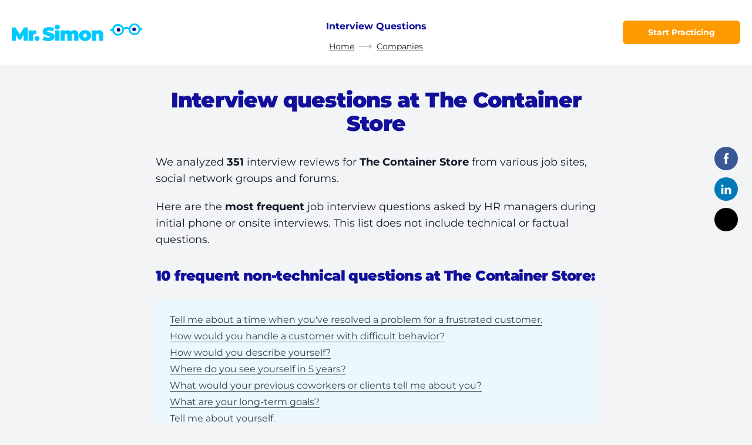

--- FILE ---
content_type: text/html;charset=utf-8
request_url: https://mrsimon.ai/interview-questions/the-container-store/
body_size: 17150
content:
<!DOCTYPE html><link rel="stylesheet" href="/_astro/_slug_.Dp0tMIRe.css">
<style>@font-face{font-family:Montserrat Variable;font-style:normal;font-display:swap;font-weight:100 900;src:url(/_astro/montserrat-cyrillic-ext-wght-normal.rV1oiNxr.woff2) format("woff2-variations");unicode-range:U+0460-052F,U+1C80-1C88,U+20B4,U+2DE0-2DFF,U+A640-A69F,U+FE2E-FE2F}@font-face{font-family:Montserrat Variable;font-style:normal;font-display:swap;font-weight:100 900;src:url(/_astro/montserrat-cyrillic-wght-normal.CHYi_LmU.woff2) format("woff2-variations");unicode-range:U+0301,U+0400-045F,U+0490-0491,U+04B0-04B1,U+2116}@font-face{font-family:Montserrat Variable;font-style:normal;font-display:swap;font-weight:100 900;src:url(/_astro/montserrat-vietnamese-wght-normal.BXWSX9tz.woff2) format("woff2-variations");unicode-range:U+0102-0103,U+0110-0111,U+0128-0129,U+0168-0169,U+01A0-01A1,U+01AF-01B0,U+0300-0301,U+0303-0304,U+0308-0309,U+0323,U+0329,U+1EA0-1EF9,U+20AB}@font-face{font-family:Montserrat Variable;font-style:normal;font-display:swap;font-weight:100 900;src:url(/_astro/montserrat-latin-ext-wght-normal.BIVePy9u.woff2) format("woff2-variations");unicode-range:U+0100-02AF,U+0300-0301,U+0303-0304,U+0308-0309,U+0323,U+0329,U+1E00-1EFF,U+2020,U+20A0-20AB,U+20AD-20CF,U+2113,U+2C60-2C7F,U+A720-A7FF}@font-face{font-family:Montserrat Variable;font-style:normal;font-display:swap;font-weight:100 900;src:url(/_astro/montserrat-latin-wght-normal.BDA6280a.woff2) format("woff2-variations");unicode-range:U+0000-00FF,U+0131,U+0152-0153,U+02BB-02BC,U+02C6,U+02DA,U+02DC,U+0300-0301,U+0303-0304,U+0308-0309,U+0323,U+0329,U+2000-206F,U+2074,U+20AC,U+2122,U+2191,U+2193,U+2212,U+2215,U+FEFF,U+FFFD}.footer-link[data-astro-cid-tfrt7kjc]{padding-left:.5rem;padding-right:.5rem;font-size:.875rem;line-height:1.25rem;font-weight:700;line-height:1.5;--tw-text-opacity: 1;color:rgb(0 0 0 / var(--tw-text-opacity));transition-property:color,background-color,border-color,text-decoration-color,fill,stroke,opacity,box-shadow,transform,filter,-webkit-backdrop-filter;transition-property:color,background-color,border-color,text-decoration-color,fill,stroke,opacity,box-shadow,transform,filter,backdrop-filter;transition-property:color,background-color,border-color,text-decoration-color,fill,stroke,opacity,box-shadow,transform,filter,backdrop-filter,-webkit-backdrop-filter;transition-timing-function:cubic-bezier(.4,0,.2,1);transition-duration:.15s}.footer-link[data-astro-cid-tfrt7kjc]:hover{opacity:.5}@media (min-width: 768px){.footer-link[data-astro-cid-tfrt7kjc]{width:33.333333%}}@media (min-width: 1024px){.footer-link[data-astro-cid-tfrt7kjc]{width:25%}}.footer-link[data-astro-cid-tfrt7kjc].active{pointer-events:none;opacity:.5}
body.secondary-variant{--tw-bg-opacity: 1;background-color:rgb(243 244 246 / var(--tw-bg-opacity))}body.secondary-variant .static-header{--tw-bg-opacity: 1 !important;background-color:rgb(243 244 246 / var(--tw-bg-opacity))!important}body.secondary-variant .page-navigation{--tw-bg-opacity: 1 !important;background-color:rgb(255 255 255 / var(--tw-bg-opacity))!important}button,input,textarea{-webkit-appearance:none;-moz-appearance:none;appearance:none;outline:2px solid transparent;outline-offset:2px}button:focus,input:focus,textarea:focus{outline:2px solid transparent;outline-offset:2px}.white-block{position:relative;margin-bottom:2rem;border-radius:.375rem;--tw-bg-opacity: 1;background-color:rgb(255 255 255 / var(--tw-bg-opacity));padding:1rem;--tw-shadow: 0 1px 3px 0 rgb(0 0 0 / .1), 0 1px 2px -1px rgb(0 0 0 / .1);--tw-shadow-colored: 0 1px 3px 0 var(--tw-shadow-color), 0 1px 2px -1px var(--tw-shadow-color);--tw-shadow: 0px 0px 10px rgba(0, 0, 0, .1);--tw-shadow-colored: 0px 0px 10px var(--tw-shadow-color);box-shadow:var(--tw-ring-offset-shadow, 0 0 #0000),var(--tw-ring-shadow, 0 0 #0000),var(--tw-shadow)}@media (min-width: 768px){.white-block{padding:1.5rem}}.container-3md{width:100%;margin-left:auto;margin-right:auto;max-width:1000px}.container{margin-left:auto;margin-right:auto;width:100%;padding-left:1.25rem;padding-right:1.25rem}.container_xl{max-width:1290px}.container_base{max-width:790px}.container_md{max-width:990px}@mixin iphoneSafeContainer(){.container {padding-left: 2rem !important; padding-right: 2rem !important;}}@media only screen and (min-device-width: 375px) and (max-device-height: 812px) and (-webkit-device-pixel-ratio: 3) and (orientation: landscape){@include iphoneSafeContainer();}@media only screen and (min-device-width: 414px) and (max-device-height: 896px) and (-webkit-device-pixel-ratio: 2) and (orientation: landscape){@include iphoneSafeContainer();}@media only screen and (min-device-width: 414px) and (max-device-height: 896px) and (-webkit-device-pixel-ratio: 3) and (orientation: landscape){@include iphoneSafeContainer();}.sticky-header{height:60px;--tw-shadow: 0 1px 3px 0 rgb(0 0 0 / .1), 0 1px 2px -1px rgb(0 0 0 / .1);--tw-shadow-colored: 0 1px 3px 0 var(--tw-shadow-color), 0 1px 2px -1px var(--tw-shadow-color);box-shadow:var(--tw-ring-offset-shadow, 0 0 #0000),var(--tw-ring-shadow, 0 0 #0000),var(--tw-shadow)}.sticky-header .header-logo{width:160px}.sticky-header .header-slot{pointer-events:none;visibility:hidden;--tw-translate-y: -100%;transform:translate(var(--tw-translate-x),var(--tw-translate-y)) rotate(var(--tw-rotate)) skew(var(--tw-skew-x)) skewY(var(--tw-skew-y)) scaleX(var(--tw-scale-x)) scaleY(var(--tw-scale-y));opacity:0}.header-slot{visibility:visible;--tw-translate-y: 0px;transform:translate(var(--tw-translate-x),var(--tw-translate-y)) rotate(var(--tw-rotate)) skew(var(--tw-skew-x)) skewY(var(--tw-skew-y)) scaleX(var(--tw-scale-x)) scaleY(var(--tw-scale-y));opacity:1;transition-property:all;transition-timing-function:cubic-bezier(.4,0,.2,1);transition-duration:.3s}
.social-links{position:fixed;right:0;bottom:0;display:flex;width:100%}@media (min-width: 1024px){.social-links{position:fixed;width:auto;flex-direction:column;top:calc(50% - 110px);right:24px}}.social-links a{display:flex;height:2.5rem;flex:1 1 0%;align-items:center;justify-content:center;opacity:1;transition:.3s}@media (min-width: 1024px){.social-links a{margin-bottom:.75rem;width:2.5rem;flex:none;border-radius:9999px}.social-links a:hover{opacity:.7}}.social-links a.social-facebook{background:#3a5896}.social-links a.social-twitter{overflow:hidden;--tw-bg-opacity: 1;background-color:rgb(0 0 0 / var(--tw-bg-opacity))}.social-links a.social-in{background:#007ab9}.social-links a.social-envelope{background:#65bff9}
</style>
<link rel="stylesheet" href="/_astro/_slug_.Ti_pO0Xi.css">
<style>.cta-block{position:relative;margin-top:2.5rem;margin-bottom:5rem;border-radius:.375rem;--tw-bg-opacity: 1;background-color:rgb(255 255 255 / var(--tw-bg-opacity));padding:1.5rem 1rem}.cta-block:last-child{margin-bottom:0}@media (min-width: 768px){.cta-block{padding:1.5rem}}@media (min-width: 1024px){.cta-block{margin-top:3rem}}.cta-block{box-shadow:0 0 10px #0000001a}.cta-block>p+*{margin-top:1.25rem}:is(.cta-block .cta-block__icon)+*{margin-top:5px}.cta-block hr{margin-left:auto;margin-right:auto;margin-top:1.25rem;margin-bottom:1.25rem;display:block;width:60px;height:3px;background:#dcebee}.cta-block ul{padding-left:0;padding-bottom:1.5rem}.cta-block ul:last-of-type{padding-bottom:0}.cta-block__down-btn{position:absolute;left:0;bottom:0;display:flex;width:100%;justify-content:center;transform:translateY(50%)}.cta-block__start-btn{position:absolute;bottom:0;left:50%;transform:translate(-50%,50%)}.cta-block__icon{position:absolute;top:0;left:50%;transform:translate(-50%,-50%)}.cta-block__decor-icons{margin-bottom:1.25rem;display:flex;flex-direction:column}.cta-block__decor-icons>div{position:relative;margin-bottom:1.25rem;display:flex;flex:1 1 0%;flex-direction:column;align-items:center;text-align:center}.cta-block__decor-icons>div img{margin-bottom:1rem}.cta-block__decor-icons>div span{padding-left:1.5rem;padding-right:1.5rem}.cta-block__decor-icons>div:last-child{margin-bottom:0}@media (min-width: 768px){.cta-block__decor-icons{margin-bottom:1.5rem;flex-direction:row}.cta-block__decor-icons>div{margin-bottom:0}.cta-block__decor-icons>div:after{content:"";position:absolute;top:0;right:0;height:3.5rem;width:1px;--tw-bg-opacity: 1;background-color:rgb(229 231 235 / var(--tw-bg-opacity))}.cta-block__decor-icons>div:last-child:after{display:none}}
.post-content__img{width:100%;text-align:center;font-size:0;float:none}.post-content__img img{margin-left:auto;margin-right:auto;max-width:100%}@media screen and (max-width: 400px){.post-content__img img{max-width:100%!important}}.post-content__img.float-left,.post-content__img.float-right{float:none}@media (min-width: 768px){.post-content__img{width:auto;text-align:center}.post-content__img.float-left{margin-top:1.5rem;margin-bottom:1.5rem;margin-right:1.5rem;float:left}.post-content__img.float-right{margin-top:1.5rem;margin-bottom:1rem;margin-left:1.5rem;float:right}}.table__container{display:flex;width:100%}@media screen and (max-width: 767px){.table__container{display:block}.table__container .table__column-header,.table__container .table__column-body{border-right:1px solid #ddd}.table__container .table__column-body{border-bottom:0}.table__container .table__column:last-child .table__column-body{border-bottom:1px solid #ddd}}.table__column{flex:auto}.table__column:last-child .table__column-header,.table__column:last-child .table__column-body{border-right:1px solid #ddd}.table__column-header{background:#f5f9fa;border:1px solid #ddd;border-right:0;font-size:20px;padding-top:1rem;padding-bottom:1rem;padding-left:1.25rem;text-align:left;font-weight:700}.table__column-body{padding:1.25rem;font-size:1rem;line-height:1.5rem;border:1px solid #ddd;border-top:0;border-right:0}.table__column-body p{padding-bottom:.25rem}.table__column-body p:last-child{padding-bottom:0}.post-content-ad{width:100%;background-repeat:no-repeat;padding:1rem;font-size:.875rem;line-height:1.25rem;background-color:#f5f9fa;background-position:left -90px bottom}.post-content-ad.float-left,.post-content-ad.float-right{float:none}@media (min-width: 768px){.post-content-ad{margin-bottom:1.5rem;margin-top:1.5rem;margin-left:1.5rem;display:flex;padding:1.25rem 1.5rem;background-position:left -90px bottom 20px;max-width:365px}.post-content-ad.float-left{margin-top:1.5rem;margin-bottom:1.5rem;margin-right:1.5rem;float:left!important}.post-content-ad.float-right{margin-top:1.5rem;margin-bottom:1rem;margin-left:1.5rem;float:right}}.post-content-ad .post-content-ad__img{flex:none}.post-content-ad .post-content-ad__content{flex:1 1 0%}.post-content-ad .post-content-ad__content a{display:inline-block}.post-content-ad:after{content:"";display:table;clear:both}.post-content-ad a{word-break:break-all}
</style>
<link rel="stylesheet" href="/_astro/_slug_.B9JjCPMO.css"><script type="module" src="/_astro/hoisted.D3J60DI7.js"></script><html lang="en"> <head><meta charset="UTF-8"><meta name="viewport" content="width=device-width"><link rel="icon" href="/favicon.png"><meta name="generator" content="Astro v4.16.18"><title>Upcoming interview at The Container Store? Practice 10 most frequent questions</title><link rel="canonical" href="https://mrsimon.ai/interview-questions/the-container-store/"><meta name="description" content="Top 10 most frequent job interview questions asked by HR managers during initial phone or onsite interviews at The Container Store"><meta name="robots" content="index, follow"><meta property="og:title" content="Upcoming interview at The Container Store? Practice 10 most frequent questions"><meta property="og:type" content="website"><meta property="og:image" content="https://mrsimon.ai/cms/job-interviews-at-the-container-store-have-17percent-more-soft-skills-questions.259ccb79979fd365bb61f9215fc8e41c.png"><meta property="og:url" content="https://mrsimon.ai/interview-questions/the-container-store/"><meta property="og:description" content="Top 10 most frequent job interview questions asked by HR managers during initial phone or onsite interviews at The Container Store"><meta property="og:site_name" content="Mr. Simon"><meta property="og:image:url" content="https://mrsimon.ai/cms/job-interviews-at-the-container-store-have-17percent-more-soft-skills-questions.259ccb79979fd365bb61f9215fc8e41c.png"><meta property="og:image:secure_url" content="https://mrsimon.ai/cms/job-interviews-at-the-container-store-have-17percent-more-soft-skills-questions.259ccb79979fd365bb61f9215fc8e41c.png"><meta property="og:image:type" content="image/jpeg"><meta property="og:image:width" content="1200"><meta property="og:image:height" content="630"><meta name="keywords" content="job interview questions practice"><meta name="twitter:card" content="summary"><meta name="twitter:title" content="Mr. Simon"><meta name="twitter:description" content="Grow in confidence by self-practicing soft skills interview questions with Mr. Simon"><meta name="simon:layout" content="blog"><meta name="keywords" content="The Container Store interview questions,The Container Store interview answers,The Container Store phone interview,The Container Store hiring manager interview,how to answer The Container Store interview questions"><meta name="twitter:card" content="summary_large_image"><meta name="twitter:title" content="Upcoming interview at The Container Store? Practice 10 most frequent questions"><meta name="twitter:description" content="Top 10 most frequent job interview questions asked by HR managers during initial phone or onsite interviews at The Container Store"><script type="application/ld+json">{"@context":"https://schema.org","@type":"Article","headline":"Upcoming interview at The Container Store? Practice 10 most frequent questions","datePublished":"2024-02-23T15:56:47.083Z","dateModified":"2024-02-23T16:01:43.594Z","mainEntityOfPage":"https://mrsimon.ai/interview-questions/the-container-store/","image":"https://mrsimon.ai/cms/job-interviews-at-the-container-store-have-17percent-more-soft-skills-questions.259ccb79979fd365bb61f9215fc8e41c.png","publisher":{"@type":"Organization","name":"Mr. Simon","url":"https://mrsimon.ai","logo":{"@type":"ImageObject","name":"Mr. Simon","url":"https://mrsimon.ai","contentUrl":"https://mrsimon.ai/logo.svg"}},"author":{"@type":"Organization","name":"Mr. Simon","url":"https://mrsimon.ai","logo":{"@type":"ImageObject","name":"Mr. Simon","url":"https://mrsimon.ai","contentUrl":"https://mrsimon.ai/logo.svg"}}}</script><script type="application/ld+json">{"@context":"https://schema.org","@type":"BreadcrumbList","itemListElement":[{"@type":"ListItem","position":1,"item":{"@id":"https://mrsimon.ai/","name":"Home"}},{"@type":"ListItem","position":2,"item":{"@id":"https://mrsimon.ai/interview-questions/all-companies/","name":"Companies"}}]}</script><link rel="sitemap" href="/sitemap-index.xml"></head> <body class="flex flex-col text-base leading-tight text-gray-900 min-h-[100dvh] bg-gray-100"> <header id="staticHeader" class="static-header sticky top-0 left-0 w-full h-[60px] lg:h-[110px] flex items-center z-20 transition-all duration-300 bg-white"> <div class="flex items-center justify-between container container_xl">  <div class="flex-1 flex items-center"> <a href="/" class="max-w-[90%]"> <img src="/_astro/logo.B9WfVg6v_1znMlb.svg" alt="Logo" class="header-logo transition-all duration-300 max-w-full" width="223" height="30" loading="lazy" decoding="async"> </a> </div> <div class="hidden lg:flex flex-col items-center header-slot"> <div class="hidden lg:flex flex-col"> <span class="text-center p-3 text-brand-blue text-base font-bold"> Interview Questions </span> </div> <div class="justify-center flex"> <ul class="text-center flex sticky-hide"> <li class="guide-breadcrumb"> <span class="inline-flex items-center"> <a href="/" class="text-gray-900 text-sm inline-block underline underline-offset-4 hover:no-underline relative decoration-gray-500"> Home </a> <svg width="22" height="8" viewBox="0 0 22 8" fill="none" xmlns="http://www.w3.org/2000/svg" class="mx-2"> <path d="M21.1799 4.35355C21.3752 4.15829 21.3752 3.84171 21.1799 3.64645L17.9979 0.464466C17.8027 0.269204 17.4861 0.269204 17.2908 0.464466C17.0955 0.659728 17.0955 0.976311 17.2908 1.17157L20.1192 4L17.2908 6.82843C17.0955 7.02369 17.0955 7.34027 17.2908 7.53553C17.4861 7.7308 17.8027 7.7308 17.9979 7.53553L21.1799 4.35355ZM0.478516 4.5H20.8263V3.5H0.478516V4.5Z" fill="#969595"></path> </svg> </span> </li><li class="guide-breadcrumb"> <span class="inline-flex items-center"> <a href="/interview-questions/all-companies/" class="text-gray-900 text-sm inline-block underline underline-offset-4 hover:no-underline relative decoration-gray-500"> Companies </a>  </span> </li> </ul> </div> </div> <div class="flex-1 flex items-center justify-end"> <a class="inline-flex items-center justify-center text-center transition duration-300  rounded-md bg-brand-orange font-sans font-bold text-white transition hover:bg-brand-orange-100 h-10 text-sm px-6 !px-0 w-[150px] sm:w-[200px] max-w-full" href="/app/welcome/?utm_source=cta_button" class="!px-0 w-[150px] sm:w-[200px] max-w-full">Start Practicing</a> </div>  </div>  </header>   <main class="relative flex-auto overflow-hidden">      <div class="social-links z-20"> <a target="_blank" href="https://www.facebook.com/sharer/sharer.php?u=https://mrsimon.ai/interview-questions/the-container-store/&amp;src=sdkpreparse" rel="nofollow" class="social-facebook"> <svg width="22" height="18" viewBox="0 0 470.513 470.513"> <path d="M271.52 154.17v-40.54c0-6.09.28-10.8.85-14.13a27.45 27.45 0 013.86-9.85c2-3.24 5.23-5.47 9.7-6.71 4.48-1.24 10.43-1.86 17.85-1.86h40.54V0h-64.8c-37.5 0-64.44 8.9-80.8 26.7-16.38 17.79-24.56 44-24.56 78.65v48.82h-48.54v81.09h48.54V470.5h97.36V235.26h64.8l8.57-81.09h-73.37z" fill="#fff"></path> </svg> </a> <a target="_blank" rel="nofollow" href="http://www.linkedin.com/shareArticle?mini=true&url=https://mrsimon.ai/interview-questions/the-container-store/&amp;src=sdkpreparse" class="social-in"> <svg width="22" height="17" viewBox="0 0 438.536 438.535"> <path d="M5.42 145.9h94.22v282.93H5.42zM408.84 171.74c-19.79-21.6-45.96-32.4-78.51-32.4-12 0-22.9 1.47-32.7 4.42-9.8 2.95-18.07 7.09-24.83 12.42-6.76 5.33-12.14 10.28-16.13 14.84-3.8 4.34-7.51 9.39-11.14 15.1V145.9H151.6l.28 13.7c.2 9.15.3 37.32.3 84.52 0 47.2-.2 108.77-.58 184.72h93.93V270.94c0-9.7 1.04-17.41 3.14-23.12a60.64 60.64 0 0118.13-24.41c8.1-6.57 18.13-9.86 30.13-9.86 16.36 0 28.4 5.66 36.11 16.99 7.71 11.32 11.57 26.98 11.57 46.97v151.31h93.93V266.66c-.01-41.68-9.9-73.32-29.7-94.92zM53.1 9.7c-15.8 0-28.6 4.63-38.4 13.86C4.9 32.79 0 44.44 0 58.53c0 13.89 4.76 25.5 14.28 34.83 9.5 9.32 22.07 13.99 37.68 13.99h.57c16 0 28.89-4.66 38.69-14 9.8-9.32 14.6-20.93 14.42-34.82-.2-14.09-5.05-25.74-14.57-34.97C81.57 14.32 68.9 9.7 53.1 9.7z" fill="#fff"></path> </svg> </a> <a href="https://twitter.com/intent/tweet?url=https://mrsimon.ai/interview-questions/the-container-store/&amp;src=sdkpreparse" target="_blank" rel="nofollow" class="social-twitter"> <svg class="w-11 lg:w-auto" xmlns="http://www.w3.org/2000/svg" fill-rule="evenodd" clip-rule="evenodd" image-rendering="optimizeQuality" shape-rendering="geometricPrecision" text-rendering="geometricPrecision" viewBox="0 0 512 512"><path d="M256 0c141.385 0 256 114.615 256 256S397.385 512 256 512 0 397.385 0 256 114.615 0 256 0z"></path><path fill="#fff" fill-rule="nonzero" d="M318.64 157.549h33.401l-72.973 83.407 85.85 113.495h-67.222l-52.647-68.836-60.242 68.836h-33.423l78.052-89.212-82.354-107.69h68.924l47.59 62.917 55.044-62.917zm-11.724 176.908h18.51L205.95 176.493h-19.86l120.826 157.964z"></path></svg> </a> </div>  <div class="py-10 container container_base">  <div class="block lg:hidden mb-8"> <ul class="text-center flex items-center"> <a href="/interview-questions/all-companies/" class="text-gray-900 inline-block underline decoration-gray-500 underline-offset-4 relative">
← Companies </a> </ul> </div> <div class="content">  <h1 class="text-center">Interview questions at The Container Store</h1> <p>
We analyzed <strong>351</strong>
interview reviews for <strong>The Container Store</strong> from various
        job sites, social network groups and forums.
</p> <p>
Here are the <strong>most frequent</strong> job interview questions asked
        by HR managers during initial phone or onsite interviews. This list does
        not include technical or factual questions.
</p> <h2 class="autogen-header-h3 mb-6"> 10 frequent non-technical questions at The Container Store:
</h2> <nav class="page-navigation w-full px-6 py-5 rounded-sm bg-[#ebf9ff] gap-2 flex flex-col"> <div class="w-full"> <a href="#tell-me-about-a-time-when-you-ve-resolved-a-problem-for-a-frustrated-customer" class="text-gray-700 text-base hover:text-gray-600 border-b border-gray-700 hover:border-transparent transition duration-300"> Tell me about a time when you&#39;ve resolved a problem for a frustrated customer. </a> </div><div class="w-full"> <a href="#how-would-you-handle-a-customer-with-difficult-behavior-" class="text-gray-700 text-base hover:text-gray-600 border-b border-gray-700 hover:border-transparent transition duration-300"> How would you handle a customer with difficult behavior? </a> </div><div class="w-full"> <a href="#how-would-you-describe-yourself-" class="text-gray-700 text-base hover:text-gray-600 border-b border-gray-700 hover:border-transparent transition duration-300"> How would you describe yourself? </a> </div><div class="w-full"> <a href="#where-do-you-see-yourself-in-5-years-" class="text-gray-700 text-base hover:text-gray-600 border-b border-gray-700 hover:border-transparent transition duration-300"> Where do you see yourself in 5 years? </a> </div><div class="w-full"> <a href="#what-would-your-previous-coworkers-or-clients-tell-me-about-you-" class="text-gray-700 text-base hover:text-gray-600 border-b border-gray-700 hover:border-transparent transition duration-300"> What would your previous coworkers or clients tell me about you? </a> </div><div class="w-full"> <a href="#what-are-your-long-term-goals-" class="text-gray-700 text-base hover:text-gray-600 border-b border-gray-700 hover:border-transparent transition duration-300"> What are your long-term goals? </a> </div><div class="w-full"> <a href="#tell-me-about-yourself" class="text-gray-700 text-base hover:text-gray-600 border-b border-gray-700 hover:border-transparent transition duration-300"> Tell me about yourself. </a> </div><div class="w-full"> <a href="#tell-me-about-your-work-experience-what-was-the-most-interesting-" class="text-gray-700 text-base hover:text-gray-600 border-b border-gray-700 hover:border-transparent transition duration-300"> Tell me about your work experience. What was the most interesting? </a> </div><div class="w-full"> <a href="#what-is-your-greatest-weakness-" class="text-gray-700 text-base hover:text-gray-600 border-b border-gray-700 hover:border-transparent transition duration-300"> What is your greatest weakness? </a> </div><div class="w-full"> <a href="#do-you-prefer-working-in-a-team-or-working-alone-" class="text-gray-700 text-base hover:text-gray-600 border-b border-gray-700 hover:border-transparent transition duration-300"> Do you prefer working in a team or working alone? </a> </div> </nav>  <p>
According to our research, hiring managers at  <strong>The Container Store</strong> ask soft skills interview questions  <strong> 17% more </strong> 
than at other companies.
</p> <img src="https://mrsimon.ai/cms/job-interviews-at-the-container-store-have-17percent-more-soft-skills-questions.259ccb79979fd365bb61f9215fc8e41c.png" alt="The Container Store interview question statistics"><div class="content">   <h2 class="!mt-10 lg:!mt-14" id="tell-me-about-a-time-when-you-ve-resolved-a-problem-for-a-frustrated-customer"> 1. Tell me about a time when you&#39;ve resolved a problem for a frustrated customer <span class="label--top inline-block align-middle text-white ml-4 px-2 py-1 bg-orange-500 text-sm font-semibold rounded">
top question
</span> </h2>   <h3 class="autogen-header-h3">How to answer</h3> <div class="content">   <p>Customers are the lifeblood of any business. How you handle a disgruntled customer can make the difference between closing a sale and failing to do so. Or perhaps even worse the difference between keeping or losing a good customer.  </p>
<p>It takes good people skills to handle such situations, and this question is a good opportunity to demonstrate your people skills.</p>
  </div>    <ol> <li> <p> <strong>About Yourself</strong> </p> <div class="content">   <p>Think of a time when, as a customer, <strong>you</strong> had a problem with a company.   </p>
<ul>
<li>How did you feel?   </li>
<li>How did you want to be treated?   </li>
<li>Was the situation resolved to your satisfaction? If so what was done to resolve it?  </li>
<li>If not, what went wrong?</li>
</ul>
<p>Have you had experience in the past where <strong>you</strong> helped a frustrated customer? When you were on the serving side of the table, what did you do to make a real difference to the customer and their experience?   </p>
<p>When considering this question, focus on your principles and your approach. You know that when customers are made to feel neglected and unimportant, they tend to get frustrated. You want to demonstrate to the hiring manager that you have the capacity to understand the customer’s problems and issues and can come up with a solution that best addresses their concerns.  </p>
<p>Of course, this may not always be possible in your line of business or profession, but I guess you see what I mean - showing full attention greatly improves your chances of mitigating the situation.</p>
  </div>     </li> <li> <p class="mb-2"> <strong>About The Company</strong> </p> <div class="content">   <p>Every company relies on customers.  </p>
<p> <a href="/how-to-research-a-company/" data-track-event='local_link_click'>Research the company</a> you are applying to and try to find out what their standards of customer relationship or service are, as well as try to find out some real cases where the customers complained about the company, and what the company did to mitigate the situations (a possible source might be Yelp! or another social media platform).   </p>
<p>Based on your research, how does the company treat customers? How do they resolve customer issues?</p>
  </div>     </li> <li> <p class="mb-2"> <strong>About The Fit</strong> </p> <div class="content">   <p>How do you demonstrate to the interviewer that you can WOW the customer by making their situation better for them as well as helping the company maintain good customer relations?  Mr. Simon recommends using the <strong>Present-Past-Present</strong> method.    </p>
<p>There are many ways to apply this approach. For example you can start with the <strong>Present</strong> emphasizing that your approach to good customer service always starts with your great listening skills that enable you to fully understand the customer’s situation.  </p>
<p>Next go back to the <strong>Past</strong> for an example of just how you were able to resolve a frustrating situation for a customer. Focus on a situation in which you listened to and understood the problem and were able to resolve it and prevent the loss of the customer’s business.  </p>
<p>Finally come back to the <strong>Present</strong> to discuss how your skills and experience in handling frustrated customers will be a real asset to the company going forward.  </p>
  </div>     </li> </ol> <h3 class="autogen-header-h3 mb-4">Pro Tip</h3> <div class="content">   <p>A disgruntled customer generally just needs someone to listen to them.  </p>
<p><strong>The three A’s</strong> of customer service can help diffuse the difficult situation:  </p>
<ol>
<li><strong>Acknowledge</strong> - what the other person is feeling,  </li>
<li><strong>Apologize</strong> - for the way the other person is feeling,  </li>
<li><strong>Admit</strong> - that there was an issue that you are working on to get it resolved.</li>
</ol>
<p>Add the extra <strong>“A”</strong> -  <strong>Ask</strong> for the customer&#39;s contact information so you can update them on any progress on their issue.</p>
  </div>      <h3 class="autogen-header-h3">Statistics</h3> <p>
This question is asked
2.1x more frequently at
The Container Store than at other companies.
</p>   <h2 class="!mt-10 lg:!mt-14" id="how-would-you-handle-a-customer-with-difficult-behavior-"> 2. How would you handle a customer with difficult behavior?  </h2>   <h3 class="autogen-header-h3">How to answer</h3> <div class="content">   <p>People skills are highly valued in every company, especially in a company that occasionally deals with difficult customers. It is important to show how you can manage difficult personalities.</p>
  </div>    <ol> <li> <p> <strong>About Yourself</strong> </p> <div class="content">   <p>Look back on your experience. Have you dealt with a difficult or disruptive customer? Remember how you diffused the situation and how you turned things around.  </p>
<ul>
<li>Do you have certain principles, or methodology, to deal with difficult people?   </li>
<li>Do you have strong people skills, are you good at <a href="/handle-conflict-at-work-5-simple-rules/" data-track-event='local_link_click'>conflict resolution</a>?   </li>
<li>Are you high on emotional intelligence? Can you give an example?</li>
</ul>
  </div>     </li> <li> <p class="mb-2"> <strong>About The Company</strong> </p> <div class="content">   <ul>
<li>What have you found about the company and its culture?   </li>
<li>What have you learned about how the employees value each other?   </li>
<li>How do they treat their customers?   </li>
<li>Knowing their line of business or industry, what can be some examples of difficult customers?</li>
</ul>
<p><a href="/how-to-research-a-company/" data-track-event='local_link_click'>Do your research</a>.</p>
  </div>     </li> <li> <p class="mb-2"> <strong>About The Fit</strong> </p> <div class="content">   <p>When a question like this asked in an interview, it is an indication that you will probably encounter difficult customers, or other difficult stakeholders while working for this company.   </p>
<p>This would be an excellent opportunity to use the <strong>Present-Past-Present</strong> approach to respond to this question.  </p>
<p>Start with the <strong>Present</strong>. Speak about your “conflict resolution” skills and how you apply these today.   </p>
<p>Next go back to a <strong>Past</strong> situation - remember your <a href="/star-interview-method/" data-track-event='local_link_click'>Star Stories</a> to relate a relevant situation that happened in a previous job where you resolved a problem for a difficult customer.  </p>
<p>Finally, come back to the <strong>Present</strong>, summarizing what you learned from past experiences and how you will apply them to the job you are interviewing for today.  </p>
<p>If you can give an example of how you handled a difficult person in the past in a situation similar to what this company may require from you, this will strongly increase your chances of showing yourself as a good fit.</p>
  </div>     </li> </ol> <h3 class="autogen-header-h3 mb-4">Pro Tip</h3> <div class="content">   <p>One methodology for diffusing a difficult situation is called “<strong>the triple A</strong>” approach:  </p>
<ol>
<li><strong>Acknowledge</strong> - what the other person is feeling,  </li>
<li><strong>Apologize</strong> - for the way the other person is feeling,  </li>
<li><strong>Admit</strong> - that there was an issue that you are working on to get it resolved.</li>
</ol>
<p>If the difficult situation involves a customer, it would add that extra touch if you added another <strong>&quot;A&quot;</strong> to your approach by <strong>Asking</strong> for the customer&#39;s contact information so you can update them of any progress on their issue.</p>
  </div>      <h3 class="autogen-header-h3">Statistics</h3> <p>
This question is asked
48% more frequently at
The Container Store than at other companies.
</p>   <h2 class="!mt-10 lg:!mt-14" id="how-would-you-describe-yourself-"> 3. How would you describe yourself?  </h2>   <h3 class="autogen-header-h3">How to answer</h3> <div class="content">   <p>This question is like the <a href="/tell-me-about-yourself/" data-track-event='local_link_click'>Tell me about yourself</a> question usually asked at the beginning of an interview, but there are some subtle differences. It belongs to the family of reflective questions where the interviewer is assessing your cognitive abilities, as opposed to the more factual and matter-of-fact “Tell Me About Yourself” question.</p>
  </div>    <ol> <li> <p> <strong>About Yourself</strong> </p> <div class="content">   <p>Think of how your bosses and peers would describe you.   </p>
<p>Throughout your professional experience, you have probably heard them giving you some labels – try to remember the exact words they used.   </p>
<p>If you have received LinkedIn recommendations from someone, read those and think why people wrote them and what work situations prompted those descriptions. Remember the context of those situations and frame them as stories.  </p>
<p>Make a list of keywords, or short key phrases, that can describe you. Your <a href="/your-key-selling-points-for-job-interview/" data-track-event='local_link_click'>Key Selling Points</a> should definitely appear on this list, but try to also use some adjectives here, to add a positive emotional touch.</p>
  </div>     </li> <li> <p class="mb-2"> <strong>About The Company</strong> </p> <div class="content">   <p><a href="/how-to-research-a-company/" data-track-event='local_link_click'>Research the company&#39;s</a> values, standards and policies. Make a list of keywords or short key phrases.</p>
  </div>     </li> <li> <p class="mb-2"> <strong>About The Fit</strong> </p> <div class="content">   <p>Which of your keywords correspond best with those of the company? Highlight 3-4 matches. Now try to imagine being a peer or a boss of yours and compile statements about yourself, in the 3rd person, mentioning these keywords. Remember to use adjectives, and don’t be afraid to mention real references from real people.  </p>
<p>For example, if you are applying for a position that requires good people skills, and your boss at your previous job called you a “<a href="/handle-conflict-at-work-5-simple-rules/" data-track-event='local_link_click'>conflict resolution guru</a>,” don’t be shy to mention this reference, and provide a brief context that caused your boss’s praise. Use <a href="/star-interview-method/" data-track-event='local_link_click'>the STAR method</a> to craft your story.  </p>
<p>Don’t limit yourself with just one keyword. If you are concise and don’t ramble with your answer, your interviewer will probably want to hear more than one. Just be observant and watch the interviewer’s reaction. You want to keep them interested.</p>
  </div>     </li> </ol> <h3 class="autogen-header-h3 mb-4">Pro Tip</h3> <div class="content">   <p>If you haven’t yet received any LinkedIn recommendations, try to obtain them. Also, offer to write your own recommendations for them - both received and given recommendations will be visible in your profile and will tell the interviewer exactly what you want to be known about your values, your attitude towards work and relationships.</p>
  </div>      <h3 class="autogen-header-h3">Statistics</h3> <p>
This question is asked
3.8x more frequently at
The Container Store than at other companies.
</p>   <h2 class="!mt-10 lg:!mt-14" id="where-do-you-see-yourself-in-5-years-"> 4. Where do you see yourself in 5 years?  </h2>   <h3 class="autogen-header-h3">How to answer</h3> <div class="content">   <p>This question belongs to a family of behavioral, or even more precisely, reflective questions.   </p>
<p>The interviewer wants to learn two things about you by asking this question.  </p>
<ul>
<li>They want to know what you think about the job you are applying for. Remember, they are interviewing you for the job that&#39;s open right now. Are you a good fit and will you do a good job for them?  </li>
<li>Just as important, they want to get an idea of your ambitions and goals for yourself and if your goals align with their needs, especially going into the future.</li>
</ul>
<p>In this way the employer should see how you see yourself today, and whether you are ambitious and strive to grow as a professional, and whether you like to learn and develop your skills.</p>
  </div>    <ol> <li> <p> <strong>About Yourself</strong> </p> <div class="content">   <p>What challenges do you like overcoming? Where are you starting from and where might you be going?  </p>
<p>For example, let&#39;s say the position you are applying for is <strong>junior accountant</strong>. It includes a wide range of tasks such as basic bookkeeping, financial analysis, and reporting. If accounting is your chosen field, then you would most likely want to move in the direction of obtaining your CPA so that you might step up to more responsibility as an <strong>accounting manager</strong> or <strong>senior auditor</strong> within the next 5 years.  Your responses should make sense in how you see yourself growing in your professional career.  </p>
<p>However, at this point, if you are happy just where you are and want to further your current skills, that is also fine as long as there is a growth path for you that can be imagined and described.  </p>
  </div>     </li> <li> <p class="mb-2"> <strong>About The Company</strong> </p> <div class="content">   <p><a href="/how-to-research-a-company/" data-track-event='local_link_click'>Research the company</a> to learn what career opportunities may be available in the department you are applying to, and what the trends are in the company in general.   </p>
<ul>
<li>Is the business expanding, are they opening new locations, or starting new projects?   </li>
<li>Or are they heavily automating and cutting staff?</li>
</ul>
<p>Let’s say you are applying for a <strong>UX designer</strong> position for a brand-new product.   </p>
<p>In the future, if the product becomes a success - which is what the company hopes for - the company will hire more designers and you may become a lead designer, or you may become a product manager.   </p>
<p><em>On a side note: If you train your mind to be open to opportunities you will be amazed at how much this world has to offer to you!</em>  </p>
  </div>     </li> <li> <p class="mb-2"> <strong>About The Fit</strong> </p> <div class="content">   <p>And, of course, try to see where the perfect fit lies between your own potential and aspirations, and the company’s trends and hopes.   </p>
<p>However, beware of the risk of showing too much excitement for future opportunities compared to your attitude towards the current position.   </p>
<p>As we said earlier, you must show interest and enthusiasm for the position you are applying for. If the interviewer senses that you are more enthusiastic about future growth than about the current position, they may conclude that you are not the right person for the job at hand.  </p>
  </div>     </li> </ol> <h3 class="autogen-header-h3 mb-4">Pro Tip</h3> <div class="content">   <p>This question gives you a good opportunity to showcase your <a href="/your-key-selling-points-for-job-interview/" data-track-event='local_link_click'>Key Selling Points</a> (e.g. <em>“As I am very good at delegating tasks, I can easily see myself leading a team of software testers in the future…”</em>), and end your statement by asking about current initiatives and goals at the company.  </p>
<p>In thinking about the possibilities that may lie ahead, you also might want to consider taking a personality test (I recommend <a href="https://www.16personalities.com/" target='_blank' rel='nofollow' data-track-event='external_link_click'>16Personalities</a> which is based on the Myers-Briggs test), research the internet on what career paths are possible with your skills and current job.   </p>
<p>It is generally NOT a good idea to say something like:   </p>
<p><em>“Oh, I cannot imagine what happens to me tomorrow, let alone in 5 years”</em>.   </p>
<p>This will show you as a person who is unimaginative and not forward-thinking enough to grow with and be a good fit for the company.</p>
  </div>      <h3 class="autogen-header-h3">Statistics</h3> <p>
This question is asked
28% less frequently at
The Container Store than at other companies.
</p>   <h2 class="!mt-10 lg:!mt-14" id="what-would-your-previous-coworkers-or-clients-tell-me-about-you-"> 5. What would your previous coworkers or clients tell me about you?  </h2>   <h3 class="autogen-header-h3">How to answer</h3> <div class="content">   <p>This question is another way of saying, <em>“Tell me about yourself”</em> but from <strong>another person’s point of view</strong>.   </p>
<p>Most prospective employers ask this interview question to compare your self-assessment to how your references might describe you and to assess your soft skills to determine how well you’d fit into their group dynamic and company culture.</p>
  </div>    <ol> <li> <p> <strong>About Yourself</strong> </p> <div class="content">   <p>Spend some time reflecting on how others perceive you so that you can speak smoothly without overinflating or undervaluing yourself.   </p>
<p>Recall conversations with coworkers or managers in which you received acknowledgment or feedback.   </p>
<p>It is an opportunity for you to share your best traits (your <a href="/your-key-selling-points-for-job-interview/" data-track-event='local_link_click'>Key Selling Points</a>).  </p>
<ul>
<li>Would your coworkers and clients say that you are dependable, trustworthy, flexible, honest?   </li>
<li>Do you always show up to meetings on time and promptly reply to emails?   </li>
<li>Would your coworkers say you are punctual and responsive?</li>
</ul>
<p>If you frequently lend a hand when co-workers or customers struggle, your colleagues, clients and managers would highly likely say that you are helpful.</p>
  </div>     </li> <li> <p class="mb-2"> <strong>About The Company</strong> </p> <div class="content">   <p><a href="/how-to-research-a-company/" data-track-event='local_link_click'>Research the company</a> to learn what the employer or interviewer values.   </p>
<p>Compare their values with your qualities that you think would be a good fit and carefully read the job description.   </p>
<p>The employer&#39;s job posting is a great guide for what employers want to see in candidates.</p>
  </div>     </li> <li> <p class="mb-2"> <strong>About The Fit</strong> </p> <div class="content">   <p>Use the question as an opportunity to emphasize your strengths.   </p>
<p>It’s important to highlight how well you communicate and how well your personality and work style will match the company and team culture.   </p>
<p>Using <a href="/star-interview-method/" data-track-event='local_link_click'>the STAR method</a>, describe a successful team project from your previous job mentioning how well you interacted with your colleagues.   </p>
<p>For example:   </p>
<p>“<em>My past coworkers have told me that I am highly organized and quite good at time management. During one specific project, my team members gave me praise for developing and sticking to a timeline for all the different aspects of the project. We ended up successfully completing the project ahead of time, and it went really well! I’d love to have a similar relationship with my team members in this position.</em>”  </p>
<p>If by chance you didn’t get along well with your coworkers at your last job or your coworkers would be likely to note that you didn’t fit in, it could mean that the company culture wasn’t a good fit for you.   </p>
<p>Make sure that if the job you are interviewing for has a similar company culture, or you may not be deemed a good fit for that either.</p>
  </div>     </li> </ol> <h3 class="autogen-header-h3 mb-4">Pro Tip</h3> <div class="content">   <p>A potential hiring manager may check your references, so it’s important to be honest and consistent with the feedback you give the interviewer, and the feedback the former manager or colleagues will give to you.</p>
  </div>      <h3 class="autogen-header-h3">Statistics</h3> <p>
This question is asked
19.4x more frequently at
The Container Store than at other companies.
</p>   <h2 class="!mt-10 lg:!mt-14" id="what-are-your-long-term-goals-"> 6. What are your long-term goals?  </h2>   <h3 class="autogen-header-h3">How to answer</h3> <div class="content">   <p>Even in this age of the so-called Gig Economy, employers are always looking for people who can become their strong and loyal “soldiers,” a part of their “army” to help them conquer their market share against their competitors.   </p>
<p>So, even if at this moment this job may be a temporary contract, you never know what opportunities may present themselves to you in this company.   </p>
<p>Trust me, your hiring manager doesn’t know either!   </p>
<p>So, be open to opportunities and use this question to emphasize how your personal goals correspond with those of the company.</p>
  </div>    <ol> <li> <p> <strong>About Yourself</strong> </p> <div class="content">   <p>Start with honestly assessing yourself. (At this moment, you are not sharing these thoughts with anyone, so be as open as you can).   </p>
<p>Imagine that you have all the resources in the world and that all roads are open for you.   </p>
<ul>
<li>How would you use them?   </li>
<li>Which road(s) would you choose?   </li>
<li>What do you see on the horizon in that direction?</li>
</ul>
<p>Be audacious and don’t limit yourself. There is no longer a perspective than “long-term,” so be as futuristic as you possibly can.  </p>
<p>List a few “road” options that you would be enthusiastic about going down.   </p>
<p>For example, this list may be as broad as the following:  </p>
<p>•	writer<br>•	choir director<br>•	software engineer and architect<br>•	CEO of a unicorn startup company,<br>•	entrepreneur.  </p>
<p>As William Shakespeare once said, <em>“We know what we are, but we know not what we may be.”</em></p>
  </div>     </li> <li> <p class="mb-2"> <strong>About The Company</strong> </p> <div class="content">   <p>Now, <a href="/how-to-research-a-company/" data-track-event='local_link_click'>look at the company</a>.   </p>
<ul>
<li>What is the industry they operate in?   </li>
<li>What is the position you are applying for, and what are potential career growth possibilities within the department, company, and industry?</li>
</ul>
  </div>     </li> <li> <p class="mb-2"> <strong>About The Fit</strong> </p> <div class="content">   <p>Which of your “road” options correspond best with the opportunities presented by this company?   </p>
<p>Highlight this option and focus on it. Imagine, in as much detail as you can, going down this road.   </p>
<p>What would be the major milestones for you, in order to move towards your goal?  </p>
<p>Describe the chosen option by focusing on the first 1-2 milestones, and by presenting it in light of company goals and current initiatives.   </p>
<p>For example, if you are applying for a <strong>project manager</strong> position in a corporation engaged in the education industry, and your “road” option is “CEO,” your next career step may be a program manager, or an innovations and research manager.   </p>
<p>Explain why you are enthusiastic about reaching these goals, and what makes you think you have the necessary traits and skills to reach them.  </p>
<p>How can the company benefit from these traits and skills of yours already today, in the current role you are applying for?</p>
  </div>     </li> </ol> <h3 class="autogen-header-h3 mb-4">Pro Tip</h3> <div class="content">   <p>Framing your answer in the same terms used by the company will help ensure the interviewer can easily understand your language and help both of you to be “on the same page.”   </p>
<p>The easier you make it for the interviewer, the better are your chances they will “vote” for you over other candidates.</p>
  </div>      <h3 class="autogen-header-h3">Statistics</h3> <p>
This question is asked
3.1x more frequently at
The Container Store than at other companies.
</p>   <h2 class="!mt-10 lg:!mt-14" id="tell-me-about-yourself"> 7. Tell me about yourself  </h2>   <h3 class="autogen-header-h3">How to answer</h3> <div class="content">   <p>Most job candidates expect this to be one of the first interview questions and probably think of it as an “icebreaker” to get the interview started. It is much more than that! It is your opportunity to show the interviewer <strong>your relevance</strong> for the job. You want the employer to know that you are qualified to do the job, you are interested in doing the job and capable of getting it done.</p>
  </div>    <ol> <li> <p> <strong>About Yourself</strong> </p> <div class="content">   <p>What is your current occupation? Define yourself professionally in one statement.   </p>
<p>Pick 3 key skills that make you great at your work (your <a href="/your-key-selling-points-for-job-interview/" data-track-event='local_link_click'>Key Selling Points</a>). How have you applied these skills?   </p>
<p>Try to give some numbers to support your statement.</p>
  </div>     </li> <li> <p class="mb-2"> <strong>About The Company</strong> </p> <div class="content">   <p>Your first step is to <a href="/how-to-research-a-company/" data-track-event='local_link_click'>Research the company</a> to find out as much as you can about what they do and their approach to their business and their employees.  </p>
<p>Based on what you know about the company and the job description, <em>why are you interested in the position you are applying for?</em></p>
  </div>     </li> <li> <p class="mb-2"> <strong>About The Fit</strong> </p> <div class="content">   <p>Now is the right time to show the fit between your skills and the company&#39;s requirements. Your answer works best if you emphasize your relevance. How do you do this? You will have already researched the company, studied the job description to identify their needs and possible pain points and prepared the relevant <a href="/star-interview-method/" data-track-event='local_link_click'>Star Stories</a>  that show how you addressed similar issues in the past. Your next step is to develop your <strong>Present-Past-Present</strong> approach.  </p>
<p>Start with the <strong>Present</strong>. Focus on the skills and experience from your most recent positions. What has enabled you to get the job done successfully and how this relates to what the employer is looking to accomplish.  </p>
<p>Next go back to the <strong>Past</strong>. Here is where your Star story comes in. Explain how you were able to use your skills and experience to accomplish a task that relates to an area of concern for the employer.     </p>
<p>Finally come back to the <strong>Present</strong> – summarizing the lessons you learned and how they shaped your response and approach today.  </p>
<p>Remember, the whole conversation is about the present, not the past. Just one sentence can summarize why your approach works, and its applicability and relevance to this position.</p>
  </div>     </li> </ol> <h3 class="autogen-header-h3 mb-4">Pro Tip</h3> <div class="content">   <p>You can also end with a question like:  </p>
<p>“Do you know what the current needs in the company/department are, where my skills and experience can help?”  </p>
<p>That can help you learn more about the company and the job, turn the “interrogation” into a conversation and will allow you to relax some tension.  </p>
<p>Read <a href="https://mrsimon.ai/tell-me-about-yourself/" data-track-event='local_link_click'>our blog post</a> to learn more about how to answer this question.  </p>
  </div>      <h3 class="autogen-header-h3">Statistics</h3> <p>
This question is asked
56% less frequently at
The Container Store than at other companies.
</p>   <h2 class="!mt-10 lg:!mt-14" id="tell-me-about-your-work-experience-what-was-the-most-interesting-"> 8. Tell me about your work experience. What was the most interesting?  </h2>   <h3 class="autogen-header-h3">How to answer</h3> <div class="content">   <p>This question lets an interviewer gauge what makes you tick and whether the job you are applying for corresponds with your areas of excitement and enthusiasm. Such a fit will earn you important points for being a viable candidate.</p>
  </div>    <ol> <li> <p> <strong>About Yourself</strong> </p> <div class="content">   <p>Review the details that you shared in your resume. Select the three to five best points to highlight and relate to the position to which you&#39;re applying.</p>
  </div>     </li> <li> <p class="mb-2"> <strong>About The Company</strong> </p> <div class="content">   <p>Carefully <a href="/how-to-research-a-company/" data-track-event='local_link_click'>research the company</a> and the job description.   </p>
<p>Find out what duties you&#39;ll be taking on to determine which of your top skills to emphasize. Try to find out what current challenges they are trying to solve by opening this vacancy.</p>
  </div>     </li> <li> <p class="mb-2"> <strong>About The Fit</strong> </p> <div class="content">   <p>Knowing the duties for which you will be responsible will help you identify which prior experiences to highlight.   </p>
<p>How well you connect your previous experiences with the job requirements can tell the interviewer how prepared you are for this role and how enthusiastic you will be about your job.</p>
  </div>     </li> </ol> <h3 class="autogen-header-h3 mb-4">Pro Tip</h3> <div class="content">   <p>Do not start your answer with &quot;as you can see from my resume,&quot; even if you have listed those skills and qualities.   </p>
<p>Instead, tell a story showing that you can solve problems similar to their current challenges and that you are enthusiastic about this.   </p>
<p>You can best do this through constant practice of your <a href="/star-interview-method/" data-track-event='local_link_click'>STARs</a>. </p>
  </div>      <h3 class="autogen-header-h3">Statistics</h3> <p>
This question is asked
3.9x more frequently at
The Container Store than at other companies.
</p>   <h2 class="!mt-10 lg:!mt-14" id="what-is-your-greatest-weakness-"> 9. What is your greatest weakness?  </h2>   <h3 class="autogen-header-h3">How to answer</h3> <div class="content">   <p>This question ranks as the most challenging for many people. Fortunately, <a href="/" data-track-event='local_link_click'>Mr. Simon</a> is here to help!  </p>
<p>Interviewers are not out to trick or trap you! They ask this question to gauge your level of self-awareness, your honesty and openness, and your capability for self-improvement.</p>
  </div>    <ol> <li> <p> <strong>About Yourself</strong> </p> <div class="content">   <p>No one is perfect and your interviewer doesn&#39;t expect you to be perfect either.   </p>
<p>While it is good to be honest and open, it will not help you to put yourself down.   </p>
<p>What&#39;s important is to find a weakness that you have overcome. How you turned what might be considered a negative into a positive.  </p>
  </div>     </li> <li> <p class="mb-2"> <strong>About The Company</strong> </p> <div class="content">   <p><a href="/how-to-research-a-company/" data-track-event='local_link_click'>Research the company</a> (website, social media, etc) to learn about the company culture.   </p>
<p>What personal and professional qualities do they value?</p>
  </div>     </li> <li> <p class="mb-2"> <strong>About The Fit</strong> </p> <div class="content">   <p>This is the time to clearly state a true weakness that you have overcome.   </p>
<p>Be as specific as possible and stay away from vague cliches like “I work too hard.” It would be difficult for anyone to try and explain how they overcame a weakness like that  </p>
<p>Mr. Simon emphasizes the <strong>Present-Past-Present</strong> method of responding to behavioral questions. When you are asked about your <em>greatest weakness</em>, you should be able to successfully use this approach as well. Here is an example of how someone might answer this question.  </p>
<p><strong>Present</strong> - <em>&quot;I have always had a fear of public speaking, and believe this may have held me back in my career, especially when having to make presentations to management.&quot;</em>  </p>
<p><strong>Past</strong> -  <em>&quot;Last year I learned about <strong>Toastmasters International</strong> and decided to join this group to help me gain confidence in myself and improve my ability to present to others in just about any situation.&quot;</em>  </p>
<p><strong>Present</strong> - <em>&quot;By overcoming this weakness I believe that it has made me a much stronger candidate for this position, someone you can count on to make presentations to management, conduct training and communicate at a high level.&quot;</em>  </p>
<p>It&#39;s important to show how well you&#39;ve overcome a weakness by motivating yourself and learning a new skill to grow professionally.  </p>
  </div>     </li> </ol> <h3 class="autogen-header-h3 mb-4">Pro Tip</h3> <div class="content">   <p>Use this question to <a href="/your-key-selling-points-for-job-interview/" data-track-event='local_link_click'>sell yourself</a>!   </p>
  </div>      <h3 class="autogen-header-h3">Statistics</h3> <p>
This question is asked
41% less frequently at
The Container Store than at other companies.
</p>   <h2 class="!mt-10 lg:!mt-14" id="do-you-prefer-working-in-a-team-or-working-alone-"> 10. Do you prefer working in a team or working alone?  </h2>   <h3 class="autogen-header-h3">How to answer</h3> <div class="content">   <p>When the interviewers ask this question, they want an insight into your personality, how well you work independently and how well you work with others.   </p>
<p>Generally, there&#39;s no right or wrong answer to this question, unless the company specifically prefers that you work only in a team or only by yourself.   </p>
<p>Luckily, <a href="/" data-track-event='local_link_click'>Mr. Simon</a> is here to provide you guidance.</p>
  </div>    <ol> <li> <p> <strong>About Yourself</strong> </p> <div class="content">   <p>To prepare for this question, try to think of your previous experiences. Which type of work suited you best and why?   </p>
<p>For instance, someone who prefers working by themselves may be able to focus better on the problem and a person who prefers a team approach may like having others to help figure out problems.   </p>
<p>If you&#39;re a fresh graduate or someone that does not have much work experience, you can think of schoolwork or the times that you worked with others in an organization.</p>
  </div>     </li> <li> <p class="mb-2"> <strong>About The Company</strong> </p> <div class="content">   <ul>
<li>What has your <a href="/how-to-research-a-company/" data-track-event='local_link_click'>research found out about the company</a> and its culture?   </li>
<li>What have you learned about how the employees work?</li>
</ul>
<p>Review the job description as it may give you clues to whether the job focuses on teams, independence or both.   </p>
<p>Try to expand your search into social media posts at Glassdoor or others where employees/former employees may have posted about working conditions you would be working under.   </p>
<p>Remember: <strong>knowledge is the key</strong>! The more you know about the company, the better prepared you will be to answer questions like this.</p>
  </div>     </li> <li> <p class="mb-2"> <strong>About The Fit</strong> </p> <div class="content">   <p>Based on your research, what did you find is the company&#39;s preference?   </p>
<ul>
<li>What type of workplace does the company appear to have?   </li>
<li>What kind of challenges could you help the company/department resolve by working as part of a team?   </li>
<li>What about the challenges that can be resolved by working independently?</li>
</ul>
<p>Emphasize both independent successes as well as group successes (be sure to mention actions you took to help the team).</p>
  </div>     </li> </ol> <h3 class="autogen-header-h3 mb-4">Pro Tip</h3> <div class="content">   <p>Talk about the benefits of each working style and add to your story by telling them in terms of your <a href="/star-interview-method/" data-track-event='local_link_click'>STARs</a>:  </p>
<ol>
<li><p>what was the <strong>Situation/Task</strong> you needed to address?  </p>
</li>
<li><p>what <strong>Actions/Approach</strong> did you take?  </p>
</li>
<li><p>what were the <strong>Results</strong>? What did you do differently that made you successful?</p>
</li>
</ol>
  </div>      <h3 class="autogen-header-h3">Statistics</h3> <p>
This question is asked
7.7x more frequently at
The Container Store than at other companies.
</p> <div class="content">   
        <div class="white-block content !mt-[100px]">
            
                    <img
                        alt="simon"
                        src="/_astro/worker3.D6J4kvK5.svg"
                        class="absolute top-0 left-1/2 transform -translate-x-1/2 -translate-y-[70%]"
                        loading="lazy"
                        style="z-index:-1"
                    />
                
            <p>You don&#39;t have to be alone in your job search!   </p>
<p><a href="/" data-track-event='local_link_click'>Mr. Simon</a> invites you to join the <a href="https://www.meetup.com/mr-simon/" target='_blank' rel='nofollow' data-track-event='external_link_click'>Friends of Mr. Simon Meetup Group</a> that supports both individuals seeking their next job role and working professionals. Members of our network come together to learn and practice new skills and network with others through our regular interactive events where they establish meaningful connections and have a chance to promote their personal brand and stand out in the marketplace.  </p>
<p>Group membership is free of charge, courtesy of Mr. Simon.  </p>
<p>Join our <a href="https://www.meetup.com/mr-simon/" target='_blank' rel='nofollow' data-track-event='external_link_click'>Friends of Mr. Simon Meetup Group</a> to become part of our growing and supportive community!  
  </p>

        </div>  </div>      </div>  <hr> <p>
This page has been updated on February 23, 2024.
</p>  </div>  <div class="cta-block content">   <p class="text-center">
You can practice answering this question, as well as over 160 other
        common job interview questions from
<strong>The Container Store</strong> by engaging in a mock interview with
        Mr. Simon. As an artificial being, his undeniable benefits include:
</p>  <div class="cta-block__decor-icons"> <div> <img src="/_astro/cta-icon2.BY0KHOa1_C1265.svg" alt="24/7 availability" width="70" height="70" loading="lazy" decoding="async"> <span>24/7 availability</span> </div> <div> <!-- <img src={img10} alt="He will never make you feel intimidated" /> --> <img src="/_astro/cta-icon3.DIMzTz4u_1Ce2Pd.svg" alt="He will never make you feel intimidated" width="70" height="70" loading="lazy" decoding="async"> <span>He will never make you feel intimidated</span> </div> <div> <img src="/_astro/cta-icon1.DnSqxTKA_3W7vb.svg" alt="The current version is free" width="70" height="70" loading="lazy" decoding="async"> <span>The current version is free</span> </div> </div> <div class="cta-block__simon-image text-center pb-6"> <img src="/_astro/simon.Ci3QekqI_ZXJg1y.svg" loading="eager" alt="A starry night sky." class="mx-auto" width="400" height="331" decoding="async"> </div> <a class="inline-flex items-center justify-center text-center transition duration-300  rounded-md bg-brand-orange font-sans font-bold text-white transition hover:bg-brand-orange-100 h-12 md:h-[60px] text-base md:text-lg px-6 cta-block__start-btn w-[270px] max-w-full" href="/app/welcome/?utm_source=cta_button" class="cta-block__start-btn w-[270px] max-w-full">Start Practicing</a>  </div>    </div>   </main> <button id="backToTop" class="flex items-center justify-center fixed bottom-5 right-5 bg-brand-blue-100 w-10 h-10 md:w-16 md:h-16 hover:bg-brand-blue rounded-full z-20 opacity-0 transition duration-300"> <img src="/_astro/back-to-top-arrow.C5iZxxvH_Z2qKSvm.svg" alt="Back to top" class="max-h-full max-w-[50%]" width="22" height="25" loading="lazy" decoding="async"> </button>  <footer class="mt-10 px-5 py-8 md:py-10"> <div class="container-3md relative flex flex-col flex-wrap items-center justify-center md:flex-row md:items-start md:justify-between"> <nav class="gap-y-3 flex flex-col flex-wrap text-center md:-mr-10 md:w-7/12 md:flex-row md:text-left"> <a href="/" class="order-1 footer-link" data-astro-cid-tfrt7kjc>  Home  </a>  <a href="/blog/" class="order-2 footer-link" data-astro-cid-tfrt7kjc>  Blog  </a>  <a href="/interview-questions/all-companies/" class="order-3 md:order-6 footer-link" data-astro-cid-tfrt7kjc>  
Companies
  </a>  <a href="/interview-questions/all-positions/" class="order-4 md:order-3 footer-link" data-astro-cid-tfrt7kjc>  
Positions
  </a>  <a href="mailto:info@mrsimon.ai" class="order-5 md:order-7 footer-link" data-astro-cid-tfrt7kjc>  Contact Us  </a>  <a href="/about-us/" class="order-6 md:order-4 footer-link" data-astro-cid-tfrt7kjc>  About Us  </a>  <a href="/terms/" class="order-7 md:order-8 footer-link" data-astro-cid-tfrt7kjc>  Terms of Service  </a>  <a href="/privacy/" class="order-8 md:order-5 footer-link" data-astro-cid-tfrt7kjc>  Privacy Policy  </a>  </nav> <span class="text-sm text-black md:order-first md:mb-4 mt-6 md:mt-0"> <span> <span>&copy; 2019&mdash;2025</span> Mr. Simon</span> </span> <div class="hidden md:block">&nbsp;</div> </div> </footer>  <!-- Google tag (gtag.js) --><script async src="https://www.googletagmanager.com/gtag/js?id=G-GTW2CDX80L"></script> <script type="text/javascript">
  window.dataLayer = window.dataLayer || [];
  function gtag(){dataLayer.push(arguments);}
  gtag('js', new Date());

  gtag('config', 'G-GTW2CDX80L');
</script>  </body> </html>

--- FILE ---
content_type: text/css;charset=utf-8
request_url: https://mrsimon.ai/_astro/_slug_.Ti_pO0Xi.css
body_size: 903
content:
.content{font-size:1rem;line-height:1.5rem;line-height:1.5}@media (min-width: 768px){.content{font-size:1.125rem;line-height:1.75rem}}.content nav{margin-bottom:1.5rem}@media (min-width: 768px){.content nav{margin-bottom:2.5rem}}.content>h1,.content>h2,.content>h3,.content>h4,.content>h5,.content>h6{scroll-margin-top:5rem;font-size:1.5rem;line-height:2rem;font-weight:900;line-height:1.2;letter-spacing:-.025em;--tw-text-opacity: 1;color:rgb(16 16 155 / var(--tw-text-opacity))}@media (min-width: 1024px){.content>h1,.content>h2,.content>h3,.content>h4,.content>h5,.content>h6{scroll-margin-top:7rem}}.content>h1{margin-bottom:1.75rem;font-size:1.5rem;line-height:2rem}@media (min-width: 640px){.content>h1{font-size:1.875rem;line-height:2.25rem}}@media (min-width: 768px){.content>h1{margin-bottom:2rem;font-size:2.25rem;line-height:2.5rem}}.content>h2{font-size:1.25rem;line-height:1.75rem}@media (min-width: 768px){.content>h2{font-size:1.5rem;line-height:2rem}}.content>h3{font-size:1.125rem;line-height:1.75rem}@media (min-width: 768px){.content>h3{font-size:1.25rem;line-height:1.75rem}}.content>h4{font-size:1.125rem;line-height:1.75rem}.content>*+*{margin-top:1.25rem}.content>*+h1{margin-top:2rem}@media (min-width: 768px){.content>*+h1{margin-top:2.25rem}}.content>*+h2{margin-top:1.75rem}@media (min-width: 768px){.content>*+h2{margin-top:2rem}}.content>*+h3{margin-top:1.5rem}@media (min-width: 768px){.content>*+h3{margin-top:1.75rem}}.content>*+h4{margin-top:1.5rem}.content>h2+h3{margin-top:1.25rem}@media (min-width: 1024px){.content>h2+h3{margin-top:1.5rem}}.content img{display:block}.content>ol{list-style:none;counter-reset:item}.content>ol>li{position:relative;margin-bottom:1.5rem;padding-left:2.5rem}@media (min-width: 1024px){.content>ol>li{margin-bottom:1.75rem;padding-left:3rem}}.content>ol>li:before{counter-increment:item;content:counter(item);position:absolute;top:0;left:0;display:flex;height:1.5rem;width:1.5rem;align-items:center;justify-content:center;border-radius:9999px;--tw-bg-opacity: 1;background-color:rgb(16 16 155 / var(--tw-bg-opacity));font-size:.75rem;line-height:1rem;font-weight:700;--tw-text-opacity: 1;color:rgb(255 255 255 / var(--tw-text-opacity))}@media (min-width: 1024px){.content>ol>li:before{top:-.125rem;height:2rem;width:2rem;font-size:1.125rem;line-height:1.75rem}}.content>ol>li ul{padding:10px 0}:is(.content>ol>li)>p+p{margin-top:.5rem}.content>ol>li ol{padding:10px 0;list-style-type:upper-alpha;list-style-position:inside}.content>ol>li ol p{display:inline}.content>ol>li ol>li{padding-left:0}.content>ol>li ol>li:before{display:none}.content ul.ul--promo{list-style:none}.content ul.ul--promo li{position:relative;padding-left:1.25rem;font-size:1rem;line-height:1.5rem;margin-bottom:8px}.content ul.ul--promo li:before{content:"—";position:absolute;top:0;left:2px}.content>ul:not([class]){list-style:none}.content>ul:not([class]) li{position:relative;margin-bottom:.5rem;padding-left:1.25rem}.content>ul:not([class]) li:last-child{margin-bottom:0}.content>ul:not([class]) li:before{content:"";position:absolute;top:.5rem;left:.125rem;height:.5rem;width:.5rem;border-radius:9999px;--tw-bg-opacity: 1;background-color:rgb(0 201 255 / var(--tw-bg-opacity))}@media (min-width: 768px){.content>ul:not([class]) li:before{top:.625rem}.content>ul:not([class]){padding-left:1rem}.content>ul:not([class]) li{padding-left:1.5rem}.content>ul:not([class]):before{left:0}}.content a:not([class]){font-weight:700;--tw-text-opacity: 1;color:rgb(0 201 255 / var(--tw-text-opacity));word-break:break-all;word-break:break-word;border-bottom:2px solid #00C9FF;transition:all .25s ease}.content a[rel=nofollow]:not([class]){color:#333;font-weight:400;border-bottom:2px solid #00C9FF}.content a[rel=nofollow]:not([class]):hover{border-bottom:2px solid transparent;transition:none}.content a:not([class]):hover{border-bottom:2px solid transparent;transition:none}.content .content-table{width:100%;overflow:auto}.content .content-table table{width:100%;min-width:800px;border:1px solid #efefef}.content .content-table th,.content .content-table td{padding:.5rem;text-align:left}.content .content-table td{vertical-align:top}.content .content-table th{--tw-bg-opacity: 1;background-color:rgb(209 213 219 / var(--tw-bg-opacity));min-width:30%}


--- FILE ---
content_type: text/javascript;charset=utf-8
request_url: https://mrsimon.ai/_astro/BackToTopButton.astro_astro_type_script_index_0_lang.DokiTDNX.js
body_size: 44523
content:
function k(t){return t!=null&&typeof t=="object"&&t["@@functional/placeholder"]===!0}function ce(t){return function e(n){return arguments.length===0||k(n)?e:t.apply(this,arguments)}}function de(t){return function e(n,s){switch(arguments.length){case 0:return e;case 1:return k(n)?e:ce(function(i){return t(n,i)});default:return k(n)&&k(s)?e:k(n)?ce(function(i){return t(i,s)}):k(s)?ce(function(i){return t(n,i)}):t(n,s)}}}function Xt(t){return function e(n,s,i){switch(arguments.length){case 0:return e;case 1:return k(n)?e:de(function(o,r){return t(n,o,r)});case 2:return k(n)&&k(s)?e:k(n)?de(function(o,r){return t(o,s,r)}):k(s)?de(function(o,r){return t(n,o,r)}):ce(function(o){return t(n,s,o)});default:return k(n)&&k(s)&&k(i)?e:k(n)&&k(s)?de(function(o,r){return t(o,r,i)}):k(n)&&k(i)?de(function(o,r){return t(o,s,r)}):k(s)&&k(i)?de(function(o,r){return t(n,o,r)}):k(n)?ce(function(o){return t(o,s,i)}):k(s)?ce(function(o){return t(n,o,i)}):k(i)?ce(function(o){return t(n,s,o)}):t(n,s,i)}}}function tt(t,e){return Object.prototype.hasOwnProperty.call(e,t)}var Bi=ce(function(e){return e===null?"Null":e===void 0?"Undefined":Object.prototype.toString.call(e).slice(8,-1)});function gn(t){return Object.prototype.toString.call(t)==="[object Object]"}const xi=Number.isInteger||function(e){return e<<0===e};function Fi(t){return Object.prototype.toString.call(t)==="[object String]"}function Gi(t,e){var n=t<0?e.length+t:t;return Fi(e)?e.charAt(n):e[n]}function Hi(t){return new RegExp(t.source,t.flags?t.flags:(t.global?"g":"")+(t.ignoreCase?"i":"")+(t.multiline?"m":"")+(t.sticky?"y":"")+(t.unicode?"u":"")+(t.dotAll?"s":""))}function Ps(t,e,n){if(n||(n=new Ki),Qi(t))return t;var s=function(o){var r=n.get(t);if(r)return r;n.set(t,o);for(var l in t)Object.prototype.hasOwnProperty.call(t,l)&&(o[l]=Ps(t[l],!0,n));return o};switch(Bi(t)){case"Object":return s(Object.create(Object.getPrototypeOf(t)));case"Array":return s(Array(t.length));case"Date":return new Date(t.valueOf());case"RegExp":return Hi(t);case"Int8Array":case"Uint8Array":case"Uint8ClampedArray":case"Int16Array":case"Uint16Array":case"Int32Array":case"Uint32Array":case"Float32Array":case"Float64Array":case"BigInt64Array":case"BigUint64Array":return t.slice();default:return t}}function Qi(t){var e=typeof t;return t==null||e!="object"&&e!="function"}var Ki=function(){function t(){this.map={},this.length=0}return t.prototype.set=function(e,n){var s=this.hash(e),i=this.map[s];i||(this.map[s]=i=[]),i.push([e,n]),this.length+=1},t.prototype.hash=function(e){var n=[];for(var s in e)n.push(Object.prototype.toString.call(e[s]));return n.join()},t.prototype.get=function(e){if(this.length<=180){for(var n in this.map)for(var r=this.map[n],s=0;s<r.length;s+=1){var i=r[s];if(i[0]===e)return i[1]}return}var o=this.hash(e),r=this.map[o];if(r)for(var s=0;s<r.length;s+=1){var i=r[s];if(i[0]===e)return i[1]}},t}(),N=ce(function(e){return e!=null&&typeof e.clone=="function"?e.clone():Ps(e)});function Vi(t,e){for(var n=e,s=0;s<t.length;s+=1){if(n==null)return;var i=t[s];xi(i)?n=Gi(i,n):n=n[i]}return n}var Yi=Xt(function(e,n,s){var i={},o;n=n||{},s=s||{};for(o in n)tt(o,n)&&(i[o]=tt(o,s)?e(o,n[o],s[o]):n[o]);for(o in s)tt(o,s)&&!tt(o,i)&&(i[o]=s[o]);return i}),zi=Xt(function t(e,n,s){return Yi(function(i,o,r){return gn(o)&&gn(r)?t(e,o,r):e(i,o,r)},n,s)}),ji=Xt(function(e,n,s){return zi(function(i,o,r){return e(o,r)},n,s)}),Wi=de(Vi),Cs=de(function(e,n){var s={};for(var i in n)e(n[i],i,n)&&(s[i]=n[i]);return s});const _=t=>typeof t=="function"&&!!(t.constructor&&t.call&&t.apply),H=t=>typeof t=="string",ee=t=>t===null,w=t=>typeof t>"u",Y=t=>ee(t)||w(t),M=t=>!w(t),Pe=t=>!Y(t),qi=t=>Pe(t)&&t!=="",Ms=t=>t instanceof Error,bt=(t,e)=>{const n=e.split(".");return Wi(n,t)},Xi=(t,e)=>!!bt(t,e),Ls=t=>!ee(t)&&typeof t=="object"&&!Array.isArray(t),D=t=>!ee(t)&&Object.prototype.toString.call(t)==="[object Object]",Ji=(t,e)=>{if(!Array.isArray(t)||!Array.isArray(e))return N(e);const n=N(t);return e.forEach((s,i)=>{n[i]=Array.isArray(s)||Ls(s)?$(n[i],s):s}),n},$=(t,e)=>ji(Ji,t,e),je=t=>D(t)&&Object.keys(t).length>0,ke=t=>{const e=Cs(M,t);return Object.keys(e).forEach(n=>{const s=e[n];D(s)&&(e[n]=ke(s))}),e},ye=t=>{const e=Cs(Pe,t);return Object.keys(e).forEach(n=>{const s=e[n];D(s)&&(e[n]=ye(s))}),e},Zi=t=>t.replace(/^\s+|\s+$/gm,""),eo=t=>t.replace(/ {2,}/g," "),ut=t=>{let e=t;if(!H(t)&&!Y(t))try{e=JSON.stringify(t)}catch{e=null}return e},to=t=>{const n=globalThis.atob(t).split("").map(s=>s.charCodeAt(0));return new Uint8Array(n)},no=t=>{const e=Array.from(t,n=>String.fromCodePoint(n)).join("");return globalThis.btoa(e)},Jt=t=>no(new TextEncoder().encode(t)),ks=t=>new TextDecoder().decode(to(t)),He=(t,e,n,s,i)=>{const o={category:t,name:e,properties:n,options:s};return _(i)&&(o.callback=i),_(s)&&(o.category=t,o.name=e,o.properties=n,delete o.options,o.callback=s),_(n)&&(o.category=t,o.name=e,delete o.properties,delete o.options,o.callback=n),_(e)&&(o.category=t,delete o.name,delete o.properties,delete o.options,o.callback=e),_(t)&&(delete o.category,delete o.name,delete o.properties,delete o.options,o.callback=t),D(t)?(delete o.name,delete o.category,o.properties=t,o.options=e):D(e)&&(delete o.name,o.properties=e,o.options=_(n)?null:n),H(t)&&!H(e)&&(delete o.category,o.name=t),M(o.category)||delete o.category,M(o.name)||delete o.name,o.properties=o.properties?N(o.properties):{},M(o.options)?o.options=N(o.options):delete o.options,o.properties=$(D(o.properties)?o.properties:{},{name:H(o.name)?o.name:null,category:H(o.category)?o.category:null}),o},ft=(t,e,n,s)=>{const i={name:t,properties:e,options:n};return _(s)&&(i.callback=s),_(n)&&(i.properties=e,delete i.options,i.callback=n),_(e)&&(delete i.properties,delete i.options,i.callback=e),i.properties=Pe(i.properties)?N(i.properties):{},M(i.options)?i.options=N(i.options):delete i.options,i},Zt=(t,e,n,s)=>{const i={userId:t,traits:e,options:n};return _(s)&&(i.callback=s),_(n)&&(i.userId=t,i.traits=e,delete i.options,i.callback=n),_(e)&&(i.userId=t,delete i.traits,delete i.options,i.callback=e),(D(t)||ee(t))&&(i.userId=null,i.traits=t,i.options=e),M(i.userId)?i.userId=ut(i.userId):delete i.userId,D(i.traits)?i.traits=N(i.traits):delete i.traits,M(i.options)?i.options=N(i.options):delete i.options,i},en=(t,e,n,s)=>{const i={to:t,from:e,options:n};return _(s)&&(i.callback=s),_(n)&&(i.to=t,i.from=e,delete i.options,i.callback=n),_(e)?(i.to=t,delete i.from,delete i.options,i.callback=e):(D(e)||ee(e))&&(i.to=t,delete i.from,i.options=e),_(t)?(delete i.to,delete i.from,delete i.options,i.callback=t):(D(t)||ee(t))&&(delete i.to,delete i.from,i.options=t),M(i.to)?i.to=ut(i.to):delete i.to,M(i.from)?i.from=ut(i.from):delete i.from,M(i.options)?i.options=N(i.options):delete i.options,i},tn=(t,e,n,s)=>{const i={groupId:t,traits:e,options:n};return _(s)&&(i.callback=s),_(n)&&(i.groupId=t,i.traits=e,delete i.options,i.callback=n),_(e)&&(i.groupId=t,delete i.traits,delete i.options,i.callback=e),_(t)?(i.groupId=null,delete i.traits,delete i.options,i.callback=t):(D(t)||ee(t))&&(i.groupId=null,i.traits=t,i.options=_(e)?null:e),M(i.groupId)?i.groupId=ut(i.groupId):delete i.groupId,i.traits=D(i.traits)?N(i.traits):{},M(i.options)?i.options=N(i.options):delete i.options,i},Nt="CapabilitiesManager",oe="ConfigManager",$s="EventManager",fn="PluginsManager",$e="UserSessionManager",nt="ErrorHandler",Se="PluginEngine",pn="StoreManager",so="readyApi",io="EventRepository",oo="ExternalSrcLoader",ro="HttpClient",En="RudderStackApplication",mt="AnalyticsCore",vn="RudderLabs JavaScript SDK",Qe="3.5.1",ao="com.rudderlabs.javascript",ws="npm",yn="RudderJS-Initiated",lo="ad-block page request",co="/ad-blocked",Dt="preloadedEventsBuffer",uo="Consent Management Interaction",ho="ajs_trait_",go="ajs_prop_",mn="ajs_aid",_n="ajs_uid",An="ajs_event",fo=10*1e3,po=31536e3*1e3,Ke=30*60*1e3,In=10*1e3,Eo=10*1e3,vo=250,Us=(t="app")=>{globalThis.RudderStackGlobals||(globalThis.RudderStackGlobals={}),globalThis.RudderStackGlobals[t]||(globalThis.RudderStackGlobals[t]={})},nn=(t,e,n="app")=>{Us(n),globalThis.RudderStackGlobals[n][t]=e},yo=(t,e="app")=>(Us(e),globalThis.RudderStackGlobals[e][t]);function mo(t,e,n=vo){let s;return(...i)=>{globalThis.clearTimeout(s),s=globalThis.setTimeout(()=>{t.apply(e,i)},n)}}const Sn=(t,e)=>{const n={};return t.forEach((s,i)=>{if(i.startsWith(e)){const o=i.substring(e.length);n[o]=t.get(i)}}),n},_o=(t=[])=>{const e={trait:ho,properties:go},n=new URLSearchParams(globalThis.location.search);n.get(An)&&t.unshift(["track",n.get(An),Sn(n,e.properties)]),n.get(_n)&&t.unshift(["identify",n.get(_n),Sn(n,e.trait)]),n.get(mn)&&t.unshift(["setAnonymousId",n.get(mn)])},Ao=t=>{const e="load";let n=[],s=0;for(;s<t.length;){if(t[s]&&t[s][0]===e){n=N(t[s]),t.splice(s,1);break}s+=1}return n},Io=t=>{const e="consent",n=t.filter(i=>i[0]===e),s=t.filter(i=>i[0]!==e);t.splice(0,t.length,...n,...s)},So=t=>{const e=yo(Dt)||[];_o(e),e.length>0&&(t.enqueuePreloadBufferEvents(e),nn(Dt,[]))},Ro=(t,e)=>{const n=t.shift();let s;if(_(e[n])){switch(n){case"page":s=He(...t);break;case"track":s=ft(...t);break;case"identify":s=Zt(...t);break;case"alias":s=en(...t);break;case"group":s=tn(...t);break;default:e[n](...t);break}s&&e[n](s)}},To=10*1e3,T=":: ",bo=t=>`A script with the id "${t}" is already loaded. Skipping the loading of this script to prevent conflicts.`,Rn=(t,e)=>`Failed to load the script with the id "${t}" from URL "${e}".`,No=(t,e,n)=>`A timeout of ${n} ms occurred while trying to load the script with id "${t}" from URL "${e}".`,Do=(t,e)=>`${t}${T}A circular reference has been detected in the object and the property "${e}" has been dropped from the output.`,Oo="Failed to convert the value to a JSON string.",Po="JSONStringify",Co=(t,e,n)=>{const s=[];return function(i,o){if(!e?.includes(i)&&!(t&&Y(o))){if(typeof o!="object"||ee(o))return o;for(;s.length>0&&s[s.length-1]!==this;)s.pop();return s.includes(o)?(n?.warn(Do(Po,i)),"[Circular Reference]"):(s.push(o),o)}}},q=(t,e,n,s)=>{try{return JSON.stringify(t,Co(e,n,s))}catch(i){return s?.warn(Oo,i),null}},We=(t,e)=>{let n=t;return Ms(t)?n.message=`${e}: ${t.message}`:n=new Error(`${e}: ${q(t)}`),n},Mo="RS_JS_SDK",Lo=(t,e,n=!0,s=null,i=null,o={})=>{const r=document.createElement("script");return r.type="text/javascript",r.onload=s,r.onerror=i,r.src=t,r.id=e,r.async=n,Object.keys(o).forEach(l=>{r.setAttribute(l,o[l])}),r.setAttribute("data-loader",Mo),r},ko=t=>{const e=document.getElementsByTagName("head");if(e.length>0){e[0]?.insertBefore(t,e[0]?.firstChild);return}const n=document.getElementsByTagName("script");if(n.length>0&&n[0]?.parentNode){n[0]?.parentNode.insertBefore(t,n[0]);return}const s=document.createElement("head");s.appendChild(t);const i=document.getElementsByTagName("html")[0];i?.insertBefore(s,i.firstChild)},$o=(t,e,n,s=!0,i)=>new Promise((o,r)=>{document.getElementById(e)&&r(new Error(bo(e)));try{let c;ko(Lo(t,e,s,()=>{globalThis.clearTimeout(c),o(e)},()=>{globalThis.clearTimeout(c),r(new Error(Rn(e,t)))},i)),c=globalThis.setTimeout(()=>{r(new Error(No(e,t,n)))},n)}catch(c){r(We(c,Rn(e,t)))}});class Bs{hasErrorHandler=!1;constructor(e,n,s=To){this.errorHandler=e,this.logger=n,this.timeout=s,this.hasErrorHandler=!!this.errorHandler,this.onError=this.onError.bind(this)}loadJSFile(e){const{url:n,id:s,timeout:i,async:o,callback:r,extraAttributes:l}=e,c=!_(r);$o(n,s,i||this.timeout,o,l).then(u=>{c||r(u)}).catch(u=>{this.onError(u),c||r()})}onError(e){if(this.hasErrorHandler)this.errorHandler?.onError(e,oo);else throw e}}var wo=Symbol.for("preact-signals");function pt(){if(pe>1)pe--;else{for(var t,e=!1;Be!==void 0;){var n=Be;for(Be=void 0,Ot++;n!==void 0;){var s=n.o;if(n.o=void 0,n.f&=-3,!(8&n.f)&&Fs(n))try{n.c()}catch(i){e||(t=i,e=!0)}n=s}}if(Ot=0,pe--,e)throw t}}function K(t){if(pe>0)return t();pe++;try{return t()}finally{pt()}}var L=void 0,Be=void 0,pe=0,Ot=0,dt=0;function xs(t){if(L!==void 0){var e=t.n;if(e===void 0||e.t!==L)return e={i:0,S:t,p:L.s,n:void 0,t:L,e:void 0,x:void 0,r:e},L.s!==void 0&&(L.s.n=e),L.s=e,t.n=e,32&L.f&&t.S(e),e;if(e.i===-1)return e.i=0,e.n!==void 0&&(e.n.p=e.p,e.p!==void 0&&(e.p.n=e.n),e.p=L.s,e.n=void 0,L.s.n=e,L.s=e),e}}function z(t){this.v=t,this.i=0,this.n=void 0,this.t=void 0}z.prototype.brand=wo;z.prototype.h=function(){return!0};z.prototype.S=function(t){this.t!==t&&t.e===void 0&&(t.x=this.t,this.t!==void 0&&(this.t.e=t),this.t=t)};z.prototype.U=function(t){if(this.t!==void 0){var e=t.e,n=t.x;e!==void 0&&(e.x=n,t.e=void 0),n!==void 0&&(n.e=e,t.x=void 0),t===this.t&&(this.t=n)}};z.prototype.subscribe=function(t){var e=this;return ue(function(){var n=e.value,s=L;L=void 0;try{t(n)}finally{L=s}})};z.prototype.valueOf=function(){return this.value};z.prototype.toString=function(){return this.value+""};z.prototype.toJSON=function(){return this.value};z.prototype.peek=function(){var t=L;L=void 0;try{return this.value}finally{L=t}};Object.defineProperty(z.prototype,"value",{get:function(){var t=xs(this);return t!==void 0&&(t.i=this.i),this.v},set:function(t){if(t!==this.v){if(Ot>100)throw new Error("Cycle detected");this.v=t,this.i++,dt++,pe++;try{for(var e=this.t;e!==void 0;e=e.x)e.t.N()}finally{pt()}}}});function g(t){return new z(t)}function Fs(t){for(var e=t.s;e!==void 0;e=e.n)if(e.S.i!==e.i||!e.S.h()||e.S.i!==e.i)return!0;return!1}function Gs(t){for(var e=t.s;e!==void 0;e=e.n){var n=e.S.n;if(n!==void 0&&(e.r=n),e.S.n=e,e.i=-1,e.n===void 0){t.s=e;break}}}function Hs(t){for(var e=t.s,n=void 0;e!==void 0;){var s=e.p;e.i===-1?(e.S.U(e),s!==void 0&&(s.n=e.n),e.n!==void 0&&(e.n.p=s)):n=e,e.S.n=e.r,e.r!==void 0&&(e.r=void 0),e=s}t.s=n}function qe(t){z.call(this,void 0),this.x=t,this.s=void 0,this.g=dt-1,this.f=4}(qe.prototype=new z).h=function(){if(this.f&=-3,1&this.f)return!1;if((36&this.f)==32||(this.f&=-5,this.g===dt))return!0;if(this.g=dt,this.f|=1,this.i>0&&!Fs(this))return this.f&=-2,!0;var t=L;try{Gs(this),L=this;var e=this.x();(16&this.f||this.v!==e||this.i===0)&&(this.v=e,this.f&=-17,this.i++)}catch(n){this.v=n,this.f|=16,this.i++}return L=t,Hs(this),this.f&=-2,!0};qe.prototype.S=function(t){if(this.t===void 0){this.f|=36;for(var e=this.s;e!==void 0;e=e.n)e.S.S(e)}z.prototype.S.call(this,t)};qe.prototype.U=function(t){if(this.t!==void 0&&(z.prototype.U.call(this,t),this.t===void 0)){this.f&=-33;for(var e=this.s;e!==void 0;e=e.n)e.S.U(e)}};qe.prototype.N=function(){if(!(2&this.f)){this.f|=6;for(var t=this.t;t!==void 0;t=t.x)t.t.N()}};Object.defineProperty(qe.prototype,"value",{get:function(){if(1&this.f)throw new Error("Cycle detected");var t=xs(this);if(this.h(),t!==void 0&&(t.i=this.i),16&this.f)throw this.v;return this.v}});function Qs(t){var e=t.u;if(t.u=void 0,typeof e=="function"){pe++;var n=L;L=void 0;try{e()}catch(s){throw t.f&=-2,t.f|=8,sn(t),s}finally{L=n,pt()}}}function sn(t){for(var e=t.s;e!==void 0;e=e.n)e.S.U(e);t.x=void 0,t.s=void 0,Qs(t)}function Uo(t){if(L!==this)throw new Error("Out-of-order effect");Hs(this),L=t,this.f&=-2,8&this.f&&sn(this),pt()}function Xe(t){this.x=t,this.u=void 0,this.s=void 0,this.o=void 0,this.f=32}Xe.prototype.c=function(){var t=this.S();try{if(8&this.f||this.x===void 0)return;var e=this.x();typeof e=="function"&&(this.u=e)}finally{t()}};Xe.prototype.S=function(){if(1&this.f)throw new Error("Cycle detected");this.f|=1,this.f&=-9,Qs(this),Gs(this),pe++;var t=L;return L=this,Uo.bind(this,t)};Xe.prototype.N=function(){2&this.f||(this.f|=2,this.o=Be,Be=this)};Xe.prototype.d=function(){this.f|=8,1&this.f||sn(this)};function ue(t){var e=new Xe(t);try{e.c()}catch(n){throw e.d(),n}return e.d.bind(e)}class Ks{constructor(){this.items=[]}enqueue(e){this.items.push(e)}dequeue(){return this.items.length===0?null:this.items.shift()}isEmpty(){return this.items.length===0}size(){return this.items.length}clear(){this.items=[]}}const st={LOG:0,INFO:1,DEBUG:2,WARN:3,ERROR:4,NONE:5},Tn="ERROR",Bo="RS SDK",xo="font-weight: bold; background: black; color: white;",Fo="font-weight: normal;";class Go{constructor(e=Tn,n="",s=console){this.minLogLevel=st[e],this.scope=n,this.logProvider=s}log(...e){this.outputLog("LOG",e)}info(...e){this.outputLog("INFO",e)}debug(...e){this.outputLog("DEBUG",e)}warn(...e){this.outputLog("WARN",e)}error(...e){this.outputLog("ERROR",e)}outputLog(e,n){this.minLogLevel<=st[e]&&this.logProvider[e.toLowerCase()]?.(...this.formatLogData(n))}setScope(e){this.scope=e||this.scope}setMinLogLevel(e){this.minLogLevel=st[e],w(this.minLogLevel)&&(this.minLogLevel=st[Tn])}formatLogData(e){if(Array.isArray(e)&&e.length>0){let n=`%c ${Bo}`;this.scope&&(n=`${n} - ${this.scope}`);const s=H(e[0])?e[0].trim():"";n=`${n} %c ${s}`;const i=[n,xo,Fo];return H(e[0])||i.push(e[0]),i.push(...e.slice(1)),i}return e}}const se=new Go,Vs=["localStorage","memoryStorage","cookieStorage","sessionStorage","none"],Pt="cookieStorage",Ho='"getSourceConfig" must be a function. Please make sure that it is defined and returns a valid source configuration object.',bn="Unable to process/parse source configuration response.",Qo="The source is disabled. Please enable the source in the dashboard to send events.",Ko="Failed to prepare data for the request.",Vo="Failed to generate the event object.",Yo="Failed to invoke plugin because the extension point name is missing.",zo="Failed to invoke plugin because the extension point name is invalid.",jo=t=>`Failed to load the SDK as the base URL for ${t} is not valid.`,Wo=(t,e,n)=>`${t}${T}The consent manager "${e}" is not supported. Please choose one of the following supported consent managers: "${Object.keys(n)}".`,qo=t=>`${t}${T}Failed to initialize the error reporting plugin.`,Xo=t=>`${t}${T}Failed to notify the error.`,Jo=t=>`${t}${T}Plugin name is missing.`,Zo=(t,e)=>`${t}${T}Plugin "${e}" already exists.`,er=(t,e)=>`${t}${T}Plugin "${e}" not found.`,tr=(t,e)=>`${t}${T}Plugin "${e}" not found in plugins but found in byName. This indicates a bug in the plugin engine. Please report this issue to the development team.`,nr=(t,e,n)=>`${t}${T}Plugin "${e}" could not be loaded because some of its dependencies "${n}" do not exist.`,sr=(t,e,n)=>`${t}${T}Failed to invoke the "${e}" extension point of plugin "${n}".`,ir=(t,e)=>`${t}${T}The "${e}" storage type is `,or=t=>`Failed to fetch the source config. Reason: ${t}`,rr=t=>`The write key "${t}" is invalid. It must be a non-empty string. Please check that the write key is correct and try again.`,ar=t=>`The data plane URL "${t}" is invalid. It must be a valid URL string. Please check that the data plane URL is correct and try again.`,lr=t=>`${t}${T}The callback is not a function.`,cr=(t,e,n,s)=>`${t} with status: ${e}, ${n} for URL: ${s}.`,ur=(t,e,n)=>`${t} due to timeout or no connection (${e?e.type:""}) for URL: ${n}.`,dr=(t,e)=>`${t} for URL: ${e}`,hr=t=>`Failed to save the value for "${t}" to storage`,gr=t=>`Failed to retrieve or parse data for "${t}" from storage`,fr=t=>`The server responded with status ${t} while setting the cookies. As a fallback, the cookies will be set client side.`,pr=t=>`The server failed to set the ${t} cookie. As a fallback, the cookies will be set client side.`,Er="Failed to set/remove cookies via server. As a fallback, the cookies will be managed client side.",vr=(t,e,n)=>`${t}${T}The storage type "${e}" is not supported. Please choose one of the following supported types: "${Vs}". The default type "${n}" will be used instead.`,yr=(t,e,n,s)=>`${t}${T}The error reporting provider "${e}" is not supported. Please choose one of the following supported providers: "${Object.keys(n)}". The default provider "${s}" will be used instead.`,mr=(t,e,n,s)=>`${t}${T}The storage encryption version "${e}" is not supported. Please choose one of the following supported versions: "${Object.keys(n)}". The default version "${s}" will be used instead.`,_r=(t,e,n)=>`${t}${T}The storage data migration has been disabled because the configured storage encryption version (${e}) is not the latest (${n}). To enable storage data migration, please update the storage encryption version to the latest version.`,Ar=(t,e,n,s)=>`${t}${T}The "${e}" property defined under "${n}" is a reserved keyword. Please choose a different property name to avoid conflicts with reserved keywords (${s}).`,Ir=t=>`${t}${T}The Beacon API is not supported by your browser. The events will be sent using XHR instead.`,Sr=(t,e,n)=>`${t}${T}The session timeout value "${e}" is not a number. The default timeout of ${n} ms will be used instead.`,Rr=t=>`${t}${T}The session timeout value is 0, which disables the automatic session tracking feature. If you want to enable session tracking, please provide a positive integer value for the timeout.`,Tr=(t,e,n)=>`${t}${T}The session timeout value ${e} ms is less than the recommended minimum of ${n} ms. Please consider increasing the timeout value to ensure optimal performance and reliability.`,br=(t,e,n)=>`${t}${T}The provided session ID (${e}) is either invalid, not a positive integer, or not at least "${n}" digits long. A new session ID will be auto-generated instead.`,Nr=t=>`${t}${T}The storage is either full or unavailable, so the data will not be persisted. Switching to in-memory storage.`,Dr=(t,e,n,s)=>`${t}${T}The storage type "${n}" is not available for entry "${e}". The SDK will initialize the entry with "${s}" storage type instead.`,Or=(t,e)=>`${t}${T}The write key "${e}" is not a string. Please check that the write key is correct and try again.`,Pr=t=>`${t}${T}The group() method must be called with at least one argument.`,Nn="Failed to invoke the ready callback",Cr="API Callback Invocation Failed",Mr="NativeDestinationQueuePlugin initialization failed",Lr="XhrQueuePlugin initialization failed",kr="DeviceModeTransformationPlugin initialization failed",$r="NativeDestinationQueuePlugin event enqueue failed",wr="XhrQueuePlugin event enqueue failed",Ur=(t,e)=>`${t}${T}The provided source config URL "${e}" is invalid. Using the default source config URL instead.`,Br=(t,e)=>`Failed to load the polyfill script with ID "${t}" from URL ${e}.`,xr=(t,e,n)=>`${t}${T}The pre-consent storage strategy "${e}" is not supported. Please choose one of the following supported strategies: "none, session, anonymousId". The default strategy "${n}" will be used instead.`,Fr=(t,e,n)=>`${t}${T}The pre-consent events delivery type "${e}" is not supported. Please choose one of the following supported types: "immediate, buffer". The default type "${n}" will be used instead.`,Gr=(t,e,n,s)=>{const i=n.length===1,o=i?` '${n[0]}' plugin was`:` ['${n.join("', '")}'] plugins were`,r=`${t}${T}${e}, but${o} not configured to load.`;return s?`${r} So, ${i?"the plugin":"those plugins"} will be loaded automatically.`:`${r} Ignore if this was intentional. Otherwise, consider adding ${i?"it":"them"} to the 'plugins' load API option.`},Hr=(t,e)=>`${t}${T}The provided polyfill URL "${e}" is invalid. The default polyfill URL will be used instead.`,on="js-integrations",Ys="plugins",Qr=new RegExp("^(https?:\\/\\/)(((([a-zA-Z\\d]([a-zA-Z\\d-]*[a-zA-Z\\d])*)\\.)+[a-zA-Z]{2,}|localhost|((25[0-5]|2[0-4][0-9]|[0-1]?[0-9]?[0-9]?)\\.){3}(25[0-5]|2[0-4][0-9]|[0-1]?[0-9]?[0-9]?)))(\\:\\d+)?(\\/[-a-zA-Z\\d%_.~+]*)*(\\?[;&a-zA-Z\\d%_.~+=-]*)?(\\#[-a-zA-Z\\d_]*)?$"),Ve="modern",zs="https://cdn.rudderlabs.com",rn="v3",js=`${zs}/${rn}/${Ve}/${on}`,Ws=`${zs}/${rn}/${Ve}/${Ys}`,qs="https://api.rudderstack.com",Ct="bugsnag",me="v3",Kr="xhr",Mt={oneTrust:"OneTrustConsentManager",ketch:"KetchConsentManager",custom:"CustomConsentManager"},ot={[Ct]:"Bugsnag"},rt={[me]:"StorageEncryption",legacy:"StorageEncryptionLegacy"},Vr={[Kr]:"XhrQueue",beacon:"BeaconQueue"},Yr="rsaRequest",zr={logLevel:"ERROR",configUrl:qs,loadIntegration:!0,sessions:{autoTrack:!0,timeout:Ke},sameSiteCookie:"Lax",polyfillIfRequired:!0,integrations:{All:!0},useBeacon:!1,beaconQueueOptions:{},destinationsQueueOptions:{},queueOptions:{},lockIntegrationsVersion:!1,lockPluginsVersion:!1,uaChTrackLevel:"none",plugins:[],useGlobalIntegrationsConfigInEvents:!1,bufferDataPlaneEventsUntilReady:!1,dataPlaneEventsBufferTimeout:Eo,storage:{encryption:{version:me},migrate:!0},sendAdblockPageOptions:{},useServerSideCookies:!1},jr=g(N(zr)),C={userId:"",userTraits:{},anonymousId:"",groupId:"",groupTraits:{},initialReferrer:"",initialReferringDomain:"",sessionInfo:{},authToken:null},Wr=10,qr={autoTrack:!0,timeout:Ke},Xr={userId:g(C.userId),userTraits:g(C.userTraits),anonymousId:g(C.anonymousId),groupId:g(C.groupId),groupTraits:g(C.groupTraits),initialReferrer:g(C.initialReferrer),initialReferringDomain:g(C.initialReferringDomain),sessionInfo:g(C.sessionInfo),authToken:g(C.authToken)},Jr={isOnline:g(!0),storage:{isLocalStorageAvailable:g(!1),isCookieStorageAvailable:g(!1),isSessionStorageAvailable:g(!1)},isBeaconAvailable:g(!1),isLegacyDOM:g(!1),isUaCHAvailable:g(!1),isCryptoAvailable:g(!1),isIE11:g(!1),isAdBlocked:g(!1)},Zr={isErrorReportingEnabled:g(!1),isMetricsReportingEnabled:g(!1),errorReportingProviderPluginName:g(void 0),isErrorReportingPluginLoaded:g(!1)},ea=g(void 0),ta={activeDataplaneUrl:g(void 0),integrationsCDNPath:g(js),pluginsCDNPath:g(Ws),sourceConfigUrl:g(void 0),status:g(void 0),initialized:g(!1),logLevel:g("ERROR"),loaded:g(!1),readyCallbacks:g([]),writeKey:g(void 0),dataPlaneUrl:g(void 0)},na={enabled:g(!1),initialized:g(!1),data:g({}),activeConsentManagerPluginName:g(void 0),preConsent:g({enabled:!1}),postConsent:g({}),resolutionStrategy:g("and"),provider:g(void 0),metadata:g(void 0)},sa={retries:g(0),dropped:g(0),sent:g(0),queued:g(0),triggered:g(0)},ia={app:g({name:vn,namespace:ao,version:Qe,installType:ws}),traits:g(null),library:g({name:vn,version:Qe,snippetVersion:globalThis.RudderSnippetVersion}),userAgent:g(""),device:g(null),network:g(null),os:g({name:"",version:""}),locale:g(null),screen:g({density:0,width:0,height:0,innerWidth:0,innerHeight:0}),"ua-ch":g(void 0),timezone:g(void 0)},oa={configuredDestinations:g([]),activeDestinations:g([]),loadOnlyIntegrations:g({}),failedDestinations:g([]),loadIntegration:g(!0),initializedDestinations:g([]),clientDestinationsReady:g(!1),integrationsConfig:g({})},ra={toBeProcessedArray:g([]),readyCallbacksArray:g([])},aa={ready:g(!1),loadedPlugins:g([]),failedPlugins:g([]),pluginsToLoadFromConfig:g([]),activePlugins:g([]),totalPluginsToLoad:g(0)},la={encryptionPluginName:g(void 0),migrate:g(!1),type:g(void 0),cookie:g(void 0),entries:g({}),trulyAnonymousTracking:g(!1)},ca={isEnabledServerSideCookies:g(!1),dataServiceUrl:g(void 0)},ua={eventsQueuePluginName:g(void 0),deliveryEnabled:g(!0)},da={capabilities:Jr,consents:na,context:ia,eventBuffer:ra,lifecycle:ta,loadOptions:jr,metrics:sa,nativeDestinations:oa,plugins:aa,reporting:Zr,session:Xr,source:ea,storage:la,serverCookies:ca,dataPlaneEvents:ua},a={...N(da)};class ha{plugins=[];byName={};cache={};config={throws:!0};constructor(e={},n){this.config={throws:!0,...e},this.logger=n}register(e,n){if(!e.name){const i=Jo(Se);if(this.config.throws)throw new Error(i);this.logger?.error(i,e)}if(this.byName[e.name]){const i=Zo(Se,e.name);if(this.config.throws)throw new Error(i);this.logger?.error(i)}this.cache={},this.plugins=this.plugins.slice();let s=this.plugins.length;this.plugins.forEach((i,o)=>{i.deps?.includes(e.name)&&(s=Math.min(s,o))}),this.plugins.splice(s,0,e),this.byName[e.name]=e,_(e.initialize)&&e.initialize(n)}unregister(e){const n=this.byName[e];if(!n){const i=er(Se,e);if(this.config.throws)throw new Error(i);this.logger?.error(i)}const s=this.plugins.indexOf(n);if(s===-1){const i=tr(Se,e);if(this.config.throws)throw new Error(i);this.logger?.error(i)}this.cache={},delete this.byName[e],this.plugins=this.plugins.slice(),this.plugins.splice(s,1)}getPlugin(e){return this.byName[e]}getPlugins(e){const n=e??".";return this.cache[n]||(this.cache[n]=this.plugins.filter(s=>{if(s.deps?.some(i=>!this.byName[i])){const i=s.deps.filter(o=>!this.byName[o]);return this.logger?.error(nr(Se,s.name,i)),!1}return n==="."?!0:Xi(s,n)})),this.cache[n]}processRawPlugins(e){e(this.plugins),this.cache={}}invoke(e,n=!0,...s){let i=e;if(!i)throw new Error(Yo);const o=i.startsWith("!"),r=this.config.throws??i.endsWith("!");if(i=i.replace(/(^!|!$)/g,""),!i)throw new Error(zo);const l=i.split(".");l.pop();const c=l.join(".");return(n?this.getPlugins(i):[this.getPlugins(i)[0]]).map(d=>{const A=bt(d,i);if(!_(A)||o)return A;try{return A.apply(bt(d,c),s)}catch(I){if(r)throw I;this.logger?.error(sr(Se,i,d.name),I)}return null})}invokeSingle(e,...n){return this.invoke(e,!1,...n)[0]}invokeMultiple(e,...n){return this.invoke(e,!0,...n)}}const Xs=new ha({throws:!0},se),at="The request failed",ga=[at],fa="RS_JS_SDK",pa=t=>{let e;try{if(H(t))e=t;else if(t instanceof Error)e=t.message;else if(t instanceof ErrorEvent)e=t.message;else if(t instanceof Event){const n=t.target;if(n&&n.localName!=="script"||n?.dataset&&(n.dataset.loader!==fa||n.dataset.isnonnativesdk!=="true"))return"";e=`Error in loading a third-party script from URL ${n?.src} with ID ${n?.id}.`}else e=t.message?t.message:q(t)}catch(n){e=`Unknown error: ${n.message}`}return e},Ea=t=>t.message?!ga.some(e=>t.message.includes(e)):!0;class va{constructor(e,n){this.logger=e,this.pluginEngine=n,this.errorBuffer=new Ks,this.attachEffect()}attachEffect(){if(a.reporting.isErrorReportingPluginLoaded.value===!0)for(;this.errorBuffer.size()>0;)this.errorBuffer.dequeue()}attachErrorListeners(){"addEventListener"in globalThis?(globalThis.addEventListener("error",e=>{this.onError(e,void 0,void 0,void 0,"unhandledException")}),globalThis.addEventListener("unhandledrejection",e=>{this.onError(e,void 0,void 0,void 0,"unhandledPromiseRejection")})):this.logger?.debug("Failed to attach global error listeners.")}init(e){if(this.pluginEngine)try{const s=this.pluginEngine.invokeSingle("errorReporting.init",a,this.pluginEngine,e,this.logger);s instanceof Promise&&s.then(i=>{this.errReportingClient=i}).catch(i=>{this.logger?.error(qo(nt),i)})}catch(n){this.onError(n,nt)}}onError(e,n="",s="",i=!1,o="handled"){let r=pa(e);if(!r)return;r=eo(`${n}${T}${s} ${r}`);let l=new Error(r);if(Ms(e)&&(l=Object.create(e,{message:{value:r}})),o==="handled")if(this.notifyError(l),this.logger){if(this.logger.error(r),i)throw l}else throw l;a.reporting.isErrorReportingEnabled.value&&a.reporting.isErrorReportingPluginLoaded.value}leaveBreadcrumb(e){if(this.pluginEngine)try{this.pluginEngine.invokeSingle("errorReporting.breadcrumb",this.pluginEngine,this.errReportingClient,e,this.logger)}catch(n){this.onError(n,nt,"errorReporting.breadcrumb")}}notifyError(e){if(this.errReportingClient&&Ea(e))try{this.pluginEngine?.invokeSingle("errorReporting.notify",this.pluginEngine,this.errReportingClient,e,a,this.logger)}catch(n){this.logger?.error(Xo(nt),n)}}}const Et=new va(se,Xs),ya=t=>t.config.connectionMode!=="cloud"||t.config.useNativeSDKToSend===!0||t.config.useNativeSDK===!0,Js=t=>t.config.connectionMode==="hybrid"||t.config.useNativeSDKToSend===!0,Dn=t=>t.filter(ya),ma=["BeaconQueue","Bugsnag","CustomConsentManager","DeviceModeDestinations","DeviceModeTransformation","ErrorReporting","ExternalAnonymousId","GoogleLinker","KetchConsentManager","NativeDestinationQueue","OneTrustConsentManager","StorageEncryption","StorageEncryptionLegacy","StorageMigrator","XhrQueue"],Ae=()=>new Date().toISOString(),Q="cookieStorage",U="localStorage",J="sessionStorage",Z="memoryStorage",Ie="none",an=t=>t.replace(/\/{2,}/g,"/"),Ce=t=>{if(!H(t))return!1;try{return _(globalThis.URL)&&new URL(t),Qr.test(t)}catch{return!1}};function _a(t){return crypto.getRandomValues(new Uint8Array(t))}var On=4096,lt=[],fe=0,_t;for(;fe<256;fe++)lt[fe]=(fe+256).toString(16).substring(1);function Aa(){(!_t||fe+16>On)&&(_t=_a(On),fe=0);for(var t=0,e,n="";t<16;t++)e=_t[fe+t],t==6?n+=lt[e&15|64]:t==8?n+=lt[e&63|128]:n+=lt[e],t&1&&t>1&&t<11&&(n+="-");return fe+=16,n}var _e=256,ct=[],it;for(;_e--;)ct[_e]=(_e+256).toString(16).substring(1);function Ia(){var t=0,e,n="";if(!it||_e+16>256){for(it=Array(t=256);t--;)it[t]=256*Math.random()|0;t=_e=0}for(;t<16;t++)e=it[_e+t],t==6?n+=ct[e&15|64]:t==8?n+=ct[e&63|128]:n+=ct[e],t&1&&t>1&&t<11&&(n+="-");return _e++,n}const Sa=()=>!Y(globalThis.crypto)&&_(globalThis.crypto.getRandomValues),he=()=>Sa()?Aa():Ia(),ln=t=>{let e=!1;if(t?.error&&t?.xhr){const n=t.xhr.status;e=n===429||n>=500&&n<600}return e},Ra="rl_user_id",Ta="rl_trait",ba="rl_anonymous_id",Na="rl_group_id",Da="rl_group_trait",Oa="rl_page_init_referrer",Pa="rl_page_init_referring_domain",Ca="rl_session",Ma="rl_auth_token",Te={userId:Ra,userTraits:Ta,anonymousId:ba,groupId:Na,groupTraits:Da,initialReferrer:Oa,initialReferringDomain:Pa,sessionInfo:Ca,authToken:Ma},Lt="RS_ENC_v3_",La="Failed to encode the cookie data.",Pn=(t,e)=>{try{return encodeURIComponent(t)}catch(n){e?.error(La,n);return}},Cn=t=>{try{return decodeURIComponent(t)}catch{return}},ka=t=>{const e={},n=t.split(/\s*;\s*/);let s;return n[0]&&n.forEach(i=>{s=i.split("=");const o=s[0]?Cn(s[0]):void 0;o&&(e[o]=s[1]?Cn(s[1]):void 0)}),e},$a=(t,e,n,s)=>{const i={...n||{}};let o=`${Pn(t,s)}=${Pn(e,s)}`;ee(e)&&(i.maxage=-1),i.maxage&&(i.expires=new Date(+new Date+i.maxage)),i.path&&(o+=`; path=${i.path}`),i.domain&&(o+=`; domain=${i.domain}`),i.expires&&(o+=`; expires=${i.expires.toUTCString()}`),i.samesite&&(o+=`; samesite=${i.samesite}`),i.secure&&(o+="; secure"),globalThis.document.cookie=o},kt=()=>{const t=globalThis.document.cookie;return ka(t)},wa=t=>kt()[t],ge=function(t,e,n,s){switch(arguments.length){case 4:case 3:case 2:return $a(t,e,n,s);case 1:return t?wa(t):kt();default:return kt()}},Ua=t=>`${Lt}${Jt(t)}`,Zs=t=>t?.startsWith(Lt)?ks(t.substring(Lt.length)):t,Mn=32*1024,Ba=(t,e,n)=>`${t}${T}The size of the event payload (${e} bytes) exceeds the maximum limit of ${n} bytes. Events with large payloads may be dropped in the future. Please review your instrumentation to ensure that event payloads are within the size limit.`,xa=t=>`${t}${T}Failed to validate event payload size. Please make sure that the event payload is within the size limit and is a valid JSON object.`,Ln="QueueUtilities",ei=(t,e)=>q(t,!0,void 0,e),Fa=(t,e)=>q(t,!0,void 0,e),ti=(t,e)=>{const n=ei(t,e);if(n){const s=n.length;s>Mn&&e?.warn(Ba(Ln,s,Mn))}else e?.warn(xa(Ln))},$t=(t,e)=>{const n=N(t);return n.sentAt=e,n},Ga=t=>`${t}${T}Sending events to data plane.`,Ha=t=>`${t}${T}Failed to convert events batch object to string.`,Qa=t=>`${t}${T}Failed to convert events batch object to Blob.`,Ka=t=>`${t}${T}Failed to send events batch data to the browser's beacon queue. The events will be dropped.`,Va=t=>`Failed to send events batch data to the browser's beacon queue for URL ${t}.`,Ya=10,za=10*60*1e3,ja=64*1024,Wa={maxItems:Ya,flushQueueInterval:za},qa="v1",Xa="rudder_beacon",xe="BeaconQueuePlugin",kn=(t,e,n)=>{const s={batch:t,sentAt:e};try{const i=q(s,!0),o={type:"text/plain"};if(i)return new Blob([i],o);n?.error(Ha(xe))}catch(i){n?.error(Qa(xe),i)}},Ja=t=>$(Wa,t),Za=(t,e)=>{const n=new URL(t);return new URL(an([n.pathname,"/","beacon","/",qa,"/",`batch?writeKey=${e}`].join("")),n).href},b={IN_PROGRESS:"inProgress",QUEUE:"queue",RECLAIM_START:"reclaimStart",RECLAIM_END:"reclaimEnd",ACK:"ack",BATCH_QUEUE:"batchQueue"},el=t=>{let e=!1;function n(){e||(e=!0,t())}globalThis.addEventListener("beforeunload",n),document.addEventListener("pagehide",n),document.addEventListener("visibilitychange",()=>{document.visibilityState==="hidden"?n():e=!1})};let le=function(t){return t[t.ASAP=1]="ASAP",t[t.RESCHEDULE=2]="RESCHEDULE",t[t.ABANDON=3]="ABANDON",t}({});const ni=2,tl={setTimeout(t,e){return globalThis.setTimeout(t,e)},clearTimeout(t){return globalThis.clearTimeout(t)},Date:globalThis.Date,clockLateFactor:ni};class nl{constructor(){this.tasks={},this.nextId=1,this.clock=tl}now(){return+new this.clock.Date}run(e,n,s){const i=(this.nextId+1).toString();return this.tasks[i]=this.clock.setTimeout(this.handle(i,e,n,s||le.ASAP),n),i}handle(e,n,s,i){const o=this.now();return()=>{delete this.tasks[e];const r=o+s*(this.clock.clockLateFactor||ni),l=this.now();if(i>=le.RESCHEDULE&&r<l){i===le.RESCHEDULE&&this.run(n,s,i);return}return n()}}cancel(e){this.tasks[e]&&(this.clock.clearTimeout(this.tasks[e]),delete this.tasks[e])}cancelAll(){Object.values(this.tasks).forEach(this.clock.clearTimeout),this.tasks={}}}const sl=t=>`${t}${T}Process function threw an error.`,il=(t,e,n)=>`${t}${T}Failed to remove local storage entry "${e}" (attempt: ${n}.`,ol=1e3,rl=3e4,al=2,ll=0,cl=1/0,ul=1/0,dl=1e3,hl=3e3,gl=1e4,fl=500,$n=1,pl=10,wn=512*1024,El=100,vl=60*1e3,Un=(t,e)=>t.time-e.time,Bn="RetryQueue";class vt{constructor(e,n,s,i,o=U,r,l){this.storeManager=i,this.logger=r,this.name=e,this.id=he(),this.processQueueCb=s,this.batchSizeCalcCb=l,this.maxItems=n.maxItems||ul,this.maxAttempts=n.maxAttempts||cl,this.batch={enabled:!1},this.configureBatchMode(n),this.backoff={minRetryDelay:n.minRetryDelay||ol,maxRetryDelay:n.maxRetryDelay||rl,factor:n.backoffFactor||al,jitter:n.backoffJitter||ll};let c=Math.max(n.timerScaleFactor??$n,$n);c=Math.min(c,pl),this.timeouts={ackTimer:Math.round(c*dl),reclaimTimer:Math.round(c*hl),reclaimTimeout:Math.round(c*gl),reclaimWait:Math.round(c*fl)},this.schedule=new nl,this.processId="0",this.store=this.storeManager.setStore({id:this.id,name:this.name,validKeys:b,type:o}),this.setDefaultQueueEntries(),this.ack=this.ack.bind(this),this.checkReclaim=this.checkReclaim.bind(this),this.processHead=this.processHead.bind(this),this.flushBatch=this.flushBatch.bind(this),this.flushBatchOnPageLeave(),this.scheduleTimeoutActive=!1}setDefaultQueueEntries(){this.setStorageEntry(b.IN_PROGRESS,{}),this.setStorageEntry(b.QUEUE,[]),this.setStorageEntry(b.BATCH_QUEUE,[])}configureBatchMode(e){if(this.batchingInProgress=!1,!D(e.batch))return;const n=e.batch;this.batch.enabled=n.enabled===!0,this.batch.enabled&&(this.batch.maxSize=Math.min(n.maxSize??wn,wn),this.batch.maxItems=n.maxItems??El,this.batch.flushInterval=n.flushInterval??vl)}flushBatchOnPageLeave(){this.batch.enabled&&el(this.flushBatch)}getStorageEntry(e){return this.store.get(e)}setStorageEntry(e,n){Y(n)?this.store.remove(e):this.store.set(e,n)}stop(){this.schedule.cancelAll(),this.scheduleTimeoutActive=!1}start(){this.scheduleTimeoutActive&&this.stop(),this.scheduleTimeoutActive=!0,this.scheduleFlushBatch(),this.ack(),this.checkReclaim(),this.processHead()}scheduleFlushBatch(){this.batch.enabled&&this.batch?.flushInterval&&(this.flushBatchTaskId&&this.schedule.cancel(this.flushBatchTaskId),this.flushBatchTaskId=this.schedule.run(this.flushBatch,this.batch.flushInterval,le.ASAP))}flushBatch(){if(!this.batchingInProgress){this.batchingInProgress=!0;let e=this.getStorageEntry(b.BATCH_QUEUE)??[];if(e.length>0){e=e.slice(-e.length);const n=this.genQueueItem(e.map(s=>s.item));this.setStorageEntry(b.BATCH_QUEUE,[]),this.pushToMainQueue(n)}this.batchingInProgress=!1,this.scheduleFlushBatch()}}shouldRetry(e,n){return n<=this.maxAttempts}getDelay(e){let n=this.backoff.minRetryDelay*this.backoff.factor**e;if(this.backoff.jitter){const s=Math.random(),i=Math.floor(s*this.backoff.jitter*n);Math.floor(s*10)<5?n-=i:n+=i}return Number(Math.min(n,this.backoff.maxRetryDelay).toPrecision(1))}enqueue(e){let n;this.batch.enabled?n=this.handleNewItemForBatch(e):n=e,n&&this.pushToMainQueue(n)}handleNewItemForBatch(e){let n,s=this.getStorageEntry(b.BATCH_QUEUE)??[];if(this.batchingInProgress)s.push(e);else{this.batchingInProgress=!0,s=s.slice(-s.length),s.push(e);const i=this.getBatchDispatchInfo(s);if(i.criteriaMet||i.criteriaExceeded){let o;i.criteriaExceeded?(o=s.slice(0,s.length-1).map(r=>r.item),s=[e]):(o=s.map(r=>r.item),s=[]),o.length>0&&(n=this.genQueueItem(o)),this.scheduleFlushBatch()}this.batchingInProgress=!1}return this.setStorageEntry(b.BATCH_QUEUE,s),n}pushToMainQueue(e){let n=this.getStorageEntry(b.QUEUE)??[];n=n.slice(-(this.maxItems-1)),n.push(e),n=n.sort(Un),this.setStorageEntry(b.QUEUE,n),this.scheduleTimeoutActive&&this.processHead()}addItem(e){this.enqueue(this.genQueueItem(e))}genQueueItem(e){return{item:e,attemptNumber:0,time:this.schedule.now(),id:he()}}requeue(e,n,s,i){this.shouldRetry(e,n)&&this.enqueue({item:e,attemptNumber:n,time:this.schedule.now()+this.getDelay(n),id:i??he()})}getBatchDispatchInfo(e){let n=!1,s=!1;const i=this.batch?.maxItems;if(M(i)&&(n=e.length===i,s=e.length>i),n||s)return{criteriaMet:n,criteriaExceeded:s};let o=!1,r=!1;const l=this.batch?.maxSize;if(M(l)&&M(this.batchSizeCalcCb)){const c=this.batchSizeCalcCb(e.map(u=>u.item));o=c===l,r=c>l}return{criteriaMet:o,criteriaExceeded:r}}processHead(){this.schedule.cancel(this.processId);let e=this.getStorageEntry(b.QUEUE)??[];const n=this.getStorageEntry(b.IN_PROGRESS)??{},s=this.schedule.now(),i=[],o=(c,u)=>(d,A)=>{const I=this.getStorageEntry(b.IN_PROGRESS)??{};delete I[u],this.setStorageEntry(b.IN_PROGRESS,I),d&&this.requeue(c.item,c.attemptNumber+1,d,c.id)},r=(c,u)=>{i.push({item:c.item,done:o(c,u),attemptNumber:c.attemptNumber})};let l=Object.keys(n).length;for(;e.length>0&&e[0].time<=s&&l++<this.maxItems;){const c=e.shift();if(c){const u=he();n[u]={item:c.item,attemptNumber:c.attemptNumber,time:this.schedule.now()},r(c,u)}}if(this.setStorageEntry(b.QUEUE,e),this.setStorageEntry(b.IN_PROGRESS,n),i.forEach(c=>{try{const u=this.shouldRetry(c.item,c.attemptNumber+1);this.processQueueCb(c.item,c.done,c.attemptNumber,this.maxAttempts,u)}catch(u){this.logger?.error(sl(Bn),u)}}),e=this.getStorageEntry(b.QUEUE)??[],this.schedule.cancel(this.processId),e.length>0){const c=e[0].time-s;this.processId=this.schedule.run(this.processHead,c,le.ASAP)}}ack(){this.setStorageEntry(b.ACK,this.schedule.now()),this.reclaimStartVal!=null&&(this.reclaimStartVal=null,this.setStorageEntry(b.RECLAIM_START,null)),this.reclaimEndVal!=null&&(this.reclaimEndVal=null,this.setStorageEntry(b.RECLAIM_END,null)),this.schedule.run(this.ack,this.timeouts.ackTimer,le.ASAP)}reclaim(e){const n=this.storeManager.setStore({id:e,name:this.name,validKeys:b,type:U}),s={queue:this.getStorageEntry(b.QUEUE)??[]},i={inProgress:n.get(b.IN_PROGRESS)??{},batchQueue:n.get(b.BATCH_QUEUE)??[],queue:n.get(b.QUEUE)??[]},o=[],r=(l,c)=>{const u=d=>{const A=d.id??he();o.includes(A)||(s.queue.push({item:d.item,attemptNumber:d.attemptNumber+c,time:this.schedule.now(),id:A}),o.push(A))};Array.isArray(l)?l.forEach(u):l&&Object.values(l).forEach(u)};r(i.queue,0),this.batch.enabled?i.batchQueue.forEach(l=>{const c=l.id??he();o.includes(c)||(this.enqueue(l),o.push(c))}):r(i.batchQueue,0),r(i.inProgress,1),s.queue=s.queue.sort(Un),this.setStorageEntry(b.QUEUE,s.queue),this.clearQueueEntries(n,1),this.processHead()}clearQueueEntries(e,n){this.removeStorageEntry(e,0,n)}removeStorageEntry(e,n,s,i=1){const r=Object.keys(b),l=b[r[n]];globalThis.setTimeout(()=>{try{e.remove(l),n+1<r.length&&this.removeStorageEntry(e,n+1,s)}catch(c){const u="NS_ERROR_STORAGE_BUSY";(c.name===u||c.code===u||c.code===2153971713)&&i<2?this.removeStorageEntry(e,n,s+40,i+1):this.logger?.error(il(Bn,l,i),c),i===2&&n+1<r.length&&this.removeStorageEntry(e,n+1,s)}},s)}checkReclaim(){const e=o=>()=>{o.get(b.RECLAIM_END)===this.id&&o.get(b.RECLAIM_START)===this.id&&this.reclaim(o.id)},n=o=>()=>{o.get(b.RECLAIM_START)===this.id&&(o.set(b.RECLAIM_END,this.id),this.schedule.run(e(o),this.timeouts.reclaimWait,le.ABANDON))},s=o=>{o.set(b.RECLAIM_START,this.id),o.set(b.ACK,this.schedule.now()),this.schedule.run(n(o),this.timeouts.reclaimWait,le.ABANDON)};(o=>{const r=[],l=this.store.getOriginalEngine();let c=[];if(_(l.keys))c=l.keys();else for(let u=0;u<l.length;u++){const d=l.key(u);d&&c.push(d)}return c.forEach(u=>{const d=u?u.split("."):[];d.length>=3&&d[0]===o&&d[1]!==this.id&&d[2]===b.ACK&&r.push(this.storeManager.setStore({id:d[1],name:o,validKeys:b,type:U}))}),r})(this.name).forEach(o=>{this.schedule.now()-o.get(b.ACK)<this.timeouts.reclaimTimeout||s(o)}),this.schedule.run(this.checkReclaim,this.timeouts.reclaimTimer,le.RESCHEDULE)}clear(){this.schedule.cancelAll(),this.setDefaultQueueEntries()}}const xn="BeaconQueue",yl=()=>({name:xn,deps:[],initialize:t=>{t.plugins.loadedPlugins.value=[...t.plugins.loadedPlugins.value,xn]},dataplaneEventsQueue:{init(t,e,n,s,i){const o=t.lifecycle.writeKey.value,r=t.lifecycle.activeDataplaneUrl.value,l=Za(r,o),c=Ja(t.loadOptions.value.beaconQueueOptions??{}),u=(A,I)=>{i?.debug(Ga(xe));const h=Ae(),y=A.map(R=>$t(R.event,h)),S=kn(y,h,i);if(S)try{const R=navigator.sendBeacon(l,S);R||i?.error(Ka(xe)),I(null,R)}catch(R){s?.onError(R,xe,Va(l)),I(null)}else I(null)};return new vt(`${Xa}_${o}`,{batch:{enabled:!0,flushInterval:c.flushQueueInterval,maxSize:ja,maxItems:c.maxItems}},u,n,U,i,A=>{const I=Ae(),h=A.map(y=>y.event);return kn(h,I,i).size})},enqueue(t,e,n,s,i){n.sentAt=Ae(),ti(n,i),e.addItem({event:n})}}}),ml=t=>`The Bugsnag API key (${t}) is invalid or not provided.`,_l=t=>`A timeout ${t} ms occurred while trying to load the Bugsnag SDK.`,Al=t=>`${t}${T}Failed to load the Bugsnag SDK.`,Il=t=>`${t}${T}Failed to filter the error.`,si="bugsnag",Sl="Bugsnag",Rl=[Sl,si],Tl="https://d2wy8f7a9ursnm.cloudfront.net/v6/bugsnag.min.js",bl="rs-bugsnag",ht="0d96a60df267f4a13f808bbaa54e535c",Nl="6",wt=100,Fn=100*wt,Dl=()=>["rsa"],Ol=["www.test-host.com","localhost","127.0.0.1","[::1]"],Pl=["userId","userTraits","groupId","groupTraits","anonymousId","config","instance","eventBuffer","traits"],ii="BugsnagPlugin",Cl=t=>{let e=t?._client?._notifier?.version;return e||(e=t({apiKey:ht,releaseStage:"version-test",beforeSend:function(){return!1}}).notifier?.version),e&&e.charAt(0)===Nl},Ml=t=>{const e=t.stacktrace?.[0]?.file;if(!e||typeof e!="string")return!1;const n=e.includes(on),s=e.substring(e.lastIndexOf("/")+1);return n||Dl().some(i=>s.startsWith(i)&&s.endsWith(".js"))},Ll=t=>{const e=q(t,!1,Pl);return e!==null?JSON.parse(e):void 0},kl=(t,e)=>{e.updateMetaData("source",{snippetVersion:globalThis.RudderSnippetVersion}),e.updateMetaData("state",Ll(t)??{});const{errorMessage:n}=e;e.context=n,n.includes("error in script loading")&&(e.context="Script load failures"),e.severity="error"},$l=(t,e)=>n=>{try{return Ml(n)?(kl(t,n),!0):!1}catch{return e?.error(Il(ii)),!1}},wl=()=>{const t=globalThis.location.hostname;return t&&Ol.includes(t)?"development":"production"},oi=()=>globalThis[si],Ul=(t,e)=>{const n=oi(),s={apiKey:ht,appVersion:t.context.app.value.version,metaData:{SDK:{name:"JS",installType:t.context.app.value.installType}},beforeSend:$l(t,e),autoCaptureSessions:!1,collectUserIp:!1,maxEvents:100,maxBreadcrumbs:40,releaseStage:wl(),user:{id:t.source.value?.id||t.lifecycle.writeKey.value},logger:e,networkBreadcrumbsEnabled:!1};return n(s)},Bl=t=>!(t.startsWith("{{")||t.endsWith("}}")||t.length===0),xl=(t,e)=>{Rl.every(s=>!globalThis[s])&&t.loadJSFile({url:Tl,id:bl,callback:s=>{s||e?.error(Al(ii))}})},ri=(t,e,n,s,i=0)=>{const o=oi();if(typeof o=="function"){if(Cl(o)){const r=Ul(t,s);e(r)}}else i>=Fn?n(new Error(_l(Fn))):globalThis.setTimeout(ri,wt,t,e,n,s,i+wt)},Gn="Bugsnag",Fl=()=>({name:Gn,deps:[],initialize:t=>{t.plugins.loadedPlugins.value=[...t.plugins.loadedPlugins.value,Gn]},errorReportingProvider:{init:(t,e,n)=>new Promise((s,i)=>{if(!Bl(ht)){i(new Error(ml(ht)));return}xl(e,n),ri(t,s,i,n)}),notify:(t,e,n,s)=>{t.notify(e)},breadcrumb:(t,e,n)=>{t?.leaveBreadcrumb(e)}}}),Gl="CustomConsentManagerPlugin",Hl="Failed to determine the consent status for the destination. Please check the destination configuration and try again.",Hn="CustomConsentManager",Ql=()=>({name:Hn,deps:[],initialize:t=>{t.plugins.loadedPlugins.value=[...t.plugins.loadedPlugins.value,Hn]},consentManager:{init(t,e){},updateConsentsInfo(t,e,n){},isDestinationConsented(t,e,n,s){if(!t.consents.initialized.value)return!0;const i=t.consents.data.value.allowedConsentIds;try{const{consentManagement:o}=e;if(!o)return!0;const r=o.find(d=>d.provider===t.consents.provider.value);if(!r?.consents)return!0;const l=r.consents.map(d=>d.consent.trim()).filter(d=>d),c=r.resolutionStrategy??t.consents.resolutionStrategy.value,u=d=>i.includes(d);switch(c){case"or":return l.some(u)||l.length===0;case"and":default:return l.every(u)}}catch(o){return n?.onError(o,Gl,Hl),!0}}}}),Kl="AdobeAnalytics",Vl="Adobe Analytics",Yl="Amplitude",zl="Amplitude",jl="Appcues",Wl="Appcues",ql="BingAds",Xl="Bing Ads",Jl="Braze",Zl="Braze",ec="Bugsnag",tc="Bugsnag",nc="Chartbeat",sc="Chartbeat",ic="Clevertap",oc="CleverTap",rc="Comscore",ac="Comscore",lc="Criteo",cc="Criteo",uc="CustomerIO",dc="Customer IO",hc="Drip",gc="Drip",fc="FacebookPixel",pc="Facebook Pixel",Ec="Fullstory",vc="Fullstory",yc="GA",mc="Google Analytics",_c="GA4",Ac="Google Analytics 4 (GA4)",Ic="GoogleAds",Sc="Google Ads",Rc="GoogleOptimize",Tc="Google Optimize",bc="GoogleTagManager",Nc="Google Tag Manager",Dc="Heap",Oc="Heap.io",Pc="Hotjar",Cc="Hotjar",Mc="HubSpot",Lc="HubSpot",kc="INTERCOM",$c="Intercom",wc="Keen",Uc="Keen",Bc="Kissmetrics",xc="Kiss Metrics",Fc="Klaviyo",Gc="Klaviyo",Hc="LaunchDarkly",Qc="LaunchDarkly",Kc="LinkedInInsightTag",Vc="Linkedin Insight Tag",Yc="Lotame",zc="Lotame",jc="Lytics",Wc="Lytics",qc="Mixpanel",Xc="Mixpanel",Jc="MoEngage",Zc="MoEngage",eu="Optimizely",tu="Optimizely Web",nu="Pendo",su="Pendo",iu="PinterestTag",ou="Pinterest Tag",ru="PostAffiliatePro",au="Post Affiliate Pro",lu="Posthog",cu="PostHog",uu="ProfitWell",du="ProfitWell",hu="Qualtrics",gu="Qualtrics",fu="QuantumMetric",pu="Quantum Metric",Eu="RedditPixel",vu="Reddit Pixel",yu="Sentry",mu="Sentry",_u="SnapPixel",Au="Snap Pixel",Iu="TVSquared",Su="TVSquared",Ru="VWO",Tu="VWO",bu="GA360",Nu="Google Analytics 360",Du="Adroll",Ou="Adroll",Pu="DCMFloodlight",Cu="DCM Floodlight",Mu="Matomo",Lu="Matomo",ku="Vero",$u="Vero",wu="Mouseflow",Uu="Mouseflow",Bu="Rockerbox",xu="Rockerbox",Fu="ConvertFlow",Gu="ConvertFlow",Hu="SnapEngage",Qu="SnapEngage",Ku="LiveChat",Vu="LiveChat",Yu="Shynet",zu="Shynet",ju="Woopra",Wu="Woopra",qu="RollBar",Xu="RollBar",Ju="QuoraPixel",Zu="Quora Pixel",ed="June",td="June",nd="Engage",sd="Engage",id="Iterable",od="Iterable",rd="YandexMetrica",ad="Yandex.Metrica",ld="Refiner",cd="Refiner",ud="Qualaroo",dd="Qualaroo",hd="Podsights",gd="Podsights",fd="Axeptio",pd="Axeptio",Ed="Satismeter",vd="Satismeter",yd="MicrosoftClarity",md="Microsoft Clarity",_d="Sendinblue",Ad="Sendinblue",Id="Olark",Sd="Olark",Rd="Lemnisk",Td="Lemnisk",bd="TiktokAds",Nd="TikTok Ads",Dd="ActiveCampaign",Od="Active Campaign",Pd="Sprig",Cd="Sprig",Md="SpotifyPixel",Ld="Spotify Pixel",kd="CommandBar",$d="CommandBar",wd="Ninetailed",Ud="Ninetailed",Qn={[Lc]:Mc,[mc]:yc,[Cc]:Pc,[Sc]:Ic,[Tu]:Ru,[Nc]:bc,[Zl]:Jl,[$c]:kc,[Uc]:wc,[xc]:Bc,[dc]:uc,[sc]:nc,[ac]:rc,[pc]:fc,[zc]:Yc,[tu]:eu,[tc]:ec,[vc]:Ec,[Su]:Iu,[Ac]:_c,[Zc]:Jc,[zl]:Yl,[su]:nu,[Wc]:jc,[Wl]:jl,[cu]:lu,[Gc]:Fc,[oc]:ic,[Xl]:ql,[ou]:iu,[Vl]:Kl,[Vc]:Kc,[vu]:Eu,[gc]:hc,[Oc]:Dc,[cc]:lc,[Xc]:qc,[gu]:hu,[du]:uu,[mu]:yu,[pu]:fu,[Au]:_u,[au]:ru,[Tc]:Rc,[Qc]:Hc,[Nu]:bu,[Ou]:Du,[Cu]:Pu,[Lu]:Mu,[$u]:ku,[Uu]:wu,[xu]:Bu,[Gu]:Fu,[Qu]:Hu,[Vu]:Ku,[zu]:Yu,[Wu]:ju,[Xu]:qu,[Zu]:Ju,[td]:ed,[sd]:nd,[od]:id,[ad]:rd,[cd]:ld,[dd]:ud,[gd]:hd,[pd]:fd,[vd]:Ed,[md]:yd,[Ad]:_d,[Sd]:Id,[Td]:Rd,[Nd]:bd,[Od]:Dd,[Cd]:Pd,[Ld]:Md,[$d]:kd,[Ud]:wd},Je={All:!0},Bd=t=>!w(t)&&!!t,xd=t=>!w(t)&&!t,ai=(t,e)=>{const n=t.All??!0;return e.filter(s=>{const i=s.displayName;let o;return n?(o=!0,xd(t[i])&&(o=!1)):(o=!1,Bd(t[i])&&(o=!0)),o})},Kn=11*1e3,Fd=10*1e3,Fe="DeviceModeDestinationsPlugin",Gd=t=>`Destination ${t} is not supported.`,Vn=(t,e)=>`${t}${T}Failed to load script for destination ${e}.`,Hd=t=>`Failed to initialize destination ${t}.`,Qd=t=>`Failed to get integrations data for destination ${t}.`,Kd=(t,e)=>`A timeout of ${t} ms occurred while trying to check the ready status for "${e}" destination.`,Vd=(t,e,n)=>!!(globalThis[t]&&globalThis[t][e]&&globalThis[t][e].prototype&&typeof globalThis[t][e].prototype.constructor<"u"),Yd=(t,e,n,s)=>{const o=globalThis.rudderanalytics.getAnalyticsInstance(s.lifecycle.writeKey.value);return new globalThis[t][e](N(n.config),{loadIntegration:s.nativeDestinations.loadIntegration.value,logLevel:s.lifecycle.logLevel.value,loadOnlyIntegrations:s.consents.postConsent.value?.integrations??s.nativeDestinations.loadOnlyIntegrations.value,page:(r,l,c,u,d)=>o.page(He(r,l,c,u,d)),track:(r,l,c,u)=>o.track(ft(r,l,c,u)),identify:(r,l,c,u)=>o.identify(Zt(r,l,c,u)),alias:(r,l,c,u)=>o.alias(en(r,l,c,u)),group:(r,l,c,u)=>o.group(tn(r,l,c,u)),getAnonymousId:()=>o.getAnonymousId(),getUserId:()=>o.getUserId(),getUserTraits:()=>o.getUserTraits(),getGroupId:()=>o.getGroupId(),getGroupTraits:()=>o.getGroupTraits(),getSessionId:()=>o.getSessionId()},{shouldApplyDeviceModeTransformation:n.shouldApplyDeviceModeTransformation,propagateEventsUntransformedOnError:n.propagateEventsUntransformedOnError,destinationId:n.id})},zd=t=>new Promise((e,n)=>{const s=t.instance;let i;const o=()=>{s.isLoaded()&&(!s.isReady||s.isReady())?e(!0):i=globalThis.requestAnimationFrame(o)};o(),setTimeout(()=>{globalThis.cancelAnimationFrame(i),n(new Error(Kd(Kn,t.userFriendlyId)))},Kn)}),jd=(t,e,n)=>{let s=e;if(_(t.instance?.getDataForIntegrationsObject))try{s=$(e,t.instance?.getDataForIntegrationsObject())}catch(i){n?.onError(i,Fe,Qd(t.userFriendlyId))}return s},Yn=(t,e,n,s,i,o)=>{try{const r=N(t),l=Yd(n,s,t,e);r.instance=l,l.init(),zd(r).then(()=>{Js(r)&&(e.nativeDestinations.integrationsConfig.value=jd(r,e.nativeDestinations.integrationsConfig.value,i)),e.nativeDestinations.initializedDestinations.value=[...e.nativeDestinations.initializedDestinations.value,r]}).catch(c=>{e.nativeDestinations.failedDestinations.value=[...e.nativeDestinations.failedDestinations.value,t],o?.error(c)})}catch(r){e.nativeDestinations.failedDestinations.value=[...e.nativeDestinations.failedDestinations.value,t],i?.onError(r,Fe,Hd(t.userFriendlyId))}},zn="DeviceModeDestinations",Wd=()=>({name:zn,initialize:t=>{t.plugins.loadedPlugins.value=[...t.plugins.loadedPlugins.value,zn]},nativeDestinations:{setActiveDestinations(t,e,n,s){t.nativeDestinations.loadOnlyIntegrations.value=N(t.loadOptions.value.integrations)??Je,t.nativeDestinations.loadIntegration.value=t.loadOptions.value.loadIntegration;const i=t.nativeDestinations.configuredDestinations.value.filter(l=>Qn[l.displayName]?!0:(n?.onError(new Error(Gd(l.userFriendlyId)),Fe),!1)),r=ai(t.consents.postConsent.value?.integrations??t.nativeDestinations.loadOnlyIntegrations.value,i).filter(l=>e.invokeSingle("consentManager.isDestinationConsented",t,l.config,n,s)??!0);t.nativeDestinations.activeDestinations.value=r},load(t,e,n,s,i){const o=t.lifecycle.integrationsCDNPath.value;t.nativeDestinations.activeDestinations.value.forEach(l=>{const c=Qn[l.displayName],u=`${c}_RS`,d=c;if(d&&!Vd(u,d)){const A=`${o}/${c}.min.js`;e.loadJSFile({url:A,id:l.userFriendlyId,callback:i??(I=>{I?Yn(l,t,u,d,n,s):(s?.error(Vn(Fe,l.userFriendlyId)),t.nativeDestinations.failedDestinations.value=[...t.nativeDestinations.failedDestinations.value,l])}),timeout:Fd})}else d?Yn(l,t,u,d,n,s):s?.error(Vn(Fe,l.displayName))})}}}),qd={minRetryDelay:500,backoffFactor:2,maxAttempts:3},Xd=10*1e3,Jd="rudder",Re="DeviceModeTransformationPlugin",jn=(t,e,n,s)=>`${t}${T}Event transformation unsuccessful for destination "${e}". Reason: ${n}. ${s}.`,Wn=(t,e,n,s)=>`${t}${T}[Destination: ${e}].Transformation request failed with status: ${n}. Retries exhausted. ${s}.`,Zd=t=>`[Destination:${t}].`,eh=t=>`${t}${T}Transformation server access is denied. The configuration data seems to be out of sync. Sending untransformed event to the destination.`,th=(t,e,n)=>{const s=Date.now();return{metadata:{"Custom-Authorization":n},batch:[{orderNo:s,destinationIds:e,event:t}]}},nh=(t,e,n,s,i,o,r,l)=>{const c="destinationsEventsQueue.enqueueEventToDestination",u="Sending untransformed event",d="Dropping the event";t.nativeDestinations.initializedDestinations.value.filter(I=>I&&n.includes(I.id)).forEach(I=>{try{const h=[];switch(i){case 200:{JSON.parse(s).transformedBatch.find(R=>R.id===I.id)?.payload.forEach(R=>{if(R.status==="200")h.push(R.event);else{let O="Unknown";R.status==="410"&&(O="Transformation is not available");let P=d;I.propagateEventsUntransformedOnError===!0?(P=u,h.push(o),l?.warn(jn(Re,I.displayName,O,P))):l?.error(jn(Re,I.displayName,O,P))}});break}case 404:{l?.warn(eh(Re)),h.push(o);break}default:{I.propagateEventsUntransformedOnError===!0?(l?.warn(Wn(Re,I.displayName,i,u)),h.push(o)):l?.error(Wn(Re,I.displayName,i,d));break}}h?.forEach(y=>{je(y)&&e.invokeSingle(c,t,y,I,r,l)})}catch(h){r?.onError(h,Re,Zd(I.displayName))}})},qn="DeviceModeTransformation",sh=()=>({name:qn,deps:[],initialize:t=>{t.plugins.loadedPlugins.value=[...t.plugins.loadedPlugins.value,qn]},transformEvent:{init(t,e,n,s,i,o){const r=t.lifecycle.writeKey.value;return n.setAuthHeader(r),new vt(`${Jd}_${r}`,qd,(c,u,d,A)=>{const I=th(c.event,c.destinationIds,c.token);n.getAsyncData({url:`${t.lifecycle.activeDataplaneUrl.value}/transform`,options:{method:"POST",data:Fa(I),sendRawData:!0},isRawResponse:!0,timeout:Xd,callback:(h,y)=>{const S=ln(y)?y:null;(!S||d===A)&&nh(t,e,c.destinationIds,h,y?.xhr?.status,c.event,i,o),u(S,h)}})},s,Z)},enqueue(t,e,n,s){const i=s.map(o=>o.id);e.addItem({event:n,destinationIds:i,token:t.session.authToken.value})}}}),ih="Invalid source configuration or source id.",Xn="ErrorReporting",oh=()=>({name:Xn,deps:[],initialize:t=>{t.plugins.loadedPlugins.value=[...t.plugins.loadedPlugins.value,Xn]},errorReporting:{init:(t,e,n,s)=>!t.source.value?.config||!t.source.value?.id?Promise.reject(new Error(ih)):e.invokeSingle("errorReportingProvider.init",t,n,s),notify:(t,e,n,s,i)=>{t.invokeSingle("errorReportingProvider.notify",e,n,s,i)},breadcrumb:(t,e,n,s)=>{t.invokeSingle("errorReportingProvider.breadcrumb",e,n,s)}}}),Ut={segment:"ajs_anonymous_id"},rh=t=>{let e;const n=t(U);n?.isEnabled&&(e=n.getItem(Ut.segment));const s=t(Q);return!e&&s?.isEnabled&&(e=s.getItem(Ut.segment)),e},Jn="ExternalAnonymousId",ah=()=>({name:Jn,initialize:t=>{t.plugins.loadedPlugins.value=[...t.plugins.loadedPlugins.value,Jn]},storage:{getAnonymousId(t,e){let n;if(e?.autoCapture?.enabled&&e.autoCapture.source){const s=e.autoCapture.source.toLowerCase();if(!Object.keys(Ut).includes(s))return n;switch(s){case"segment":n=rh(t);break}}return n}}}),lh="rs_amp_id",ch=()=>{const t=[];let e;for(let n=0;n<256;n++){e=n;for(let s=0;s<8;s++)e=e&1?3988292384^e>>>1:e>>>1;t[n]=e}return t},uh=t=>{const e=ch();let n=-1;for(let s=0;s<t.length;s++)n=n>>>8^e[(n^t.charCodeAt(s))&255];return(n^-1)>>>0},Zn={getUserLanguage:()=>navigator?.language,getUserAgent:()=>navigator?.userAgent},dh=t=>decodeURIComponent(globalThis.atob(t).split("").map(e=>`%${`00${e.charCodeAt(0).toString(16)}`.slice(-2)}`).join("")),hh=(t="")=>{const e=t.endsWith("..")?t.substring(0,t.length-2):t;return dh(e)},gh=/^[\w.-]+$/,fh=1,ph=1,Ye="*",Eh=t=>{const e=t.split(Ye),n=e.length%2===0;if(e.length<4||!n||Number(e.shift())!==ph)return null;const i=e.shift(),o=e.join(Ye);return{checksum:i??"",serializedIds:o}},vh=t=>{if(!t)return{};const e={},n=t.split(Ye);for(let s=0;s<n.length;s+=2){const i=n[s];gh.test(i)&&(e[i]=hh(n[s+1]))}return e},yh=(t,e)=>{const s=new Date().getTimezoneOffset();return[t,s,e].join(Ye)},mh=()=>Math.floor(Date.now()/6e4),_h=(t,e,n,s)=>{const i=yh(n,s),o=e||0,r=mh()-o;return uh([i,r,t].join(Ye)).toString(36)},Ah=(t,e)=>{const n=Zn.getUserAgent(),s=Zn.getUserLanguage();for(let i=0;i<=fh;i+=1)if(_h(t,i,n,s)===e)return!0;return!1},Ih=t=>{const e=Eh(t);if(!e)return null;const{checksum:n,serializedIds:s}=e;return!s||!n||!Ah(s,n)?null:vh(s)},es="GoogleLinker",Sh=()=>({name:es,initialize:t=>{t.plugins.loadedPlugins.value=[...t.plugins.loadedPlugins.value,es]},userSession:{anonymousIdGoogleLinker(t){if(!t)return null;const e=t?Ih(t):null;return e?e[lh]:null}}}),Rh=t=>`${t}${T}Failed to read the consent cookie.`,Th=t=>`${t}${T}Failed to parse the consent cookie.`,bh="Failed to determine the consent status for the destination. Please check the destination configuration and try again.",we="KetchConsentManagerPlugin",Nh="_ketch_consent_v1_",Dh=(t,e)=>{let n=null;try{n=t?.setStore({id:we,name:we,type:Q})?.engine.getItem(Nh)}catch(o){e?.error(Rh(we),o);return}if(Y(n))return;let s;try{s=JSON.parse(ks(n))}catch(o){e?.error(Th(we),o);return}if(!s)return;const i={};return Object.entries(s).forEach(o=>{const r=o[0],l=o[1];i[r]=l?.status==="granted"}),i},Oh=t=>{const e=[],n=[];return t&&Object.entries(t).forEach(s=>{const i=s[0];s[1]?e.push(i):n.push(i)}),{allowedConsentIds:e,deniedConsentIds:n}},ts=(t,e)=>{const n=Oh(e);t.consents.initialized.value=M(e),t.consents.data.value=n},ns="KetchConsentManager",Ph=()=>({name:ns,deps:[],initialize:t=>{t.plugins.loadedPlugins.value=[...t.plugins.loadedPlugins.value,ns]},consentManager:{init(t,e){globalThis.getKetchUserConsentedPurposes=()=>t.consents.data.value.allowedConsentIds?.slice(),globalThis.getKetchUserDeniedPurposes=()=>t.consents.data.value.deniedConsentIds?.slice(),globalThis.updateKetchConsent=n=>{ts(t,n)}},updateConsentsInfo(t,e,n){let s;w(globalThis.ketchConsent)?s=Dh(e,n):s=globalThis.ketchConsent,ts(t,s)},isDestinationConsented(t,e,n,s){if(!t.consents.initialized.value)return!0;const i=t.consents.data.value.allowedConsentIds;try{const{ketchConsentPurposes:o,consentManagement:r}=e,l=c=>i.includes(c);if(r){const c=r.find(d=>d.provider===t.consents.provider.value)?.consents;if(!c)return!0;const u=c.map(d=>d.consent.trim()).filter(d=>d);switch(t.consents.resolutionStrategy.value){case"or":return u.some(l)||u.length===0;case"and":default:return u.every(l)}}else if(o){const c=o.map(u=>u.purpose.trim()).filter(u=>u);return c.some(l)||c.length===0}return!0}catch(o){return n?.onError(o,we,bh),!0}}}}),Ch={maxItems:100},Mh="rudder_destinations_events",Bt="NativeDestinationQueuePlugin",Lh=(t,e,n)=>`${t}${T}The "${e}" track event has been filtered for the "${n}" destination.`,kh=t=>`Failed to forward event to destination "${t}".`,$h=t=>$(Ch,t),ss=t=>t&&typeof t=="string",wh=(t,e,n)=>{if(t!=="track")return!1;const{blacklistedEvents:s,whitelistedEvents:i,eventFilteringOption:o}=n.config;switch(o){case"blacklistedEvents":{if(!ss(e))return!1;const r=e.trim();return Array.isArray(s)?s.some(l=>l.eventName.trim()===r):!1}case"whitelistedEvents":{if(!ss(e))return!0;const r=e.trim();return Array.isArray(i)?!i.some(l=>l.eventName.trim()===r):!0}case"disable":default:return!1}},is=(t,e,n,s)=>{const i=t.type.toString();try{e.instance?.[i]?.({message:t})}catch(o){n?.onError(o,Bt,kh(e.userFriendlyId))}},os="NativeDestinationQueue",Uh=()=>({name:os,deps:[],initialize:t=>{t.plugins.loadedPlugins.value=[...t.plugins.loadedPlugins.value,os]},destinationsEventsQueue:{init(t,e,n,s,i,o){const r=$h(t.loadOptions.value.destinationsQueueOptions),l=t.lifecycle.writeKey.value;return new vt(`${Mh}_${l}`,r,(u,d)=>{const A=ai(u.integrations,t.nativeDestinations.initializedDestinations.value),I=[],h=N(u);A.forEach(y=>{try{if(!!wh(h.type,h.event,y)){o?.warn(Lh(Bt,h.event,y.userFriendlyId));return}y.shouldApplyDeviceModeTransformation?I.push(y):is(h,y,i,o)}catch(S){i?.onError(S,Bt)}}),I.length>0&&e.invokeSingle("transformEvent.enqueue",t,s,h,I,i,o),d(null)},n,Z)},enqueue(t,e,n,s,i){e.addItem(n)},enqueueEventToDestination(t,e,n,s,i){is(e,n,s)}}}),Bh=t=>`${t}${T}Failed to access OneTrust SDK resources. Please ensure that the OneTrust SDK is loaded successfully before RudderStack SDK.`,xh="Failed to determine the consent status for the destination. Please check the destination configuration and try again.",rs="OneTrustConsentManagerPlugin",as="OneTrustConsentManager",Fh=()=>({name:as,deps:[],initialize:t=>{t.plugins.loadedPlugins.value=[...t.plugins.loadedPlugins.value,as]},consentManager:{init(t,e){},updateConsentsInfo(t,e,n){if(!globalThis.OneTrust||!globalThis.OnetrustActiveGroups){n?.error(Bh(rs)),t.consents.initialized.value=!1;return}const s=globalThis.OneTrust.GetDomainData().Groups,i=globalThis.OnetrustActiveGroups.split(",").filter(r=>r),o=[];s.forEach(({CustomGroupId:r})=>{i.includes(r)||o.push(r)}),t.consents.initialized.value=!0,t.consents.data.value={allowedConsentIds:i,deniedConsentIds:o}},isDestinationConsented(t,e,n,s){if(!t.consents.initialized.value)return!0;const i=t.consents.data.value.allowedConsentIds;try{const{oneTrustCookieCategories:o,consentManagement:r}=e,l=c=>i.includes(c);if(r){const c=r.find(d=>d.provider===t.consents.provider.value)?.consents;if(!c)return!0;const u=c.map(d=>d.consent.trim()).filter(d=>d);switch(t.consents.resolutionStrategy.value){case"or":return u.some(l)||u.length===0;case"and":default:return u.every(l)}}else if(o)return o.map(u=>u.oneTrustCookieCategory.trim()).filter(u=>u).every(l);return!0}catch(o){return n?.onError(o,rs,xh),!0}}}}),ls="StorageEncryption",Gh=()=>({name:ls,initialize:t=>{t.plugins.loadedPlugins.value=[...t.plugins.loadedPlugins.value,ls]},storage:{encrypt(t){return Ua(t)},decrypt(t){return Zs(t)}}}),cs=(typeof globalThis<"u"?globalThis:void 0)?.crypto||(typeof global<"u"?global:void 0)?.crypto||(typeof window<"u"?window:void 0)?.crypto||(typeof self<"u"?self:void 0)?.crypto||(typeof frames<"u"?frames:void 0)?.[0]?.crypto;let xt;cs?xt=t=>{const e=[];for(let n=0,s;n<t;n+=4)e.push(cs.getRandomValues(new Uint32Array(1))[0]);return new W(e,t)}:xt=t=>{const e=[],n=s=>{let i=s,o=987654321;const r=4294967295;return()=>{o=36969*(o&65535)+(o>>16)&r,i=18e3*(i&65535)+(i>>16)&r;let l=(o<<16)+i&r;return l/=4294967296,l+=.5,l*(Math.random()>.5?1:-1)}};for(let s=0,i;s<t;s+=4){const o=n((i||Math.random())*4294967296);i=o()*987654071,e.push(o()*4294967296|0)}return new W(e,t)};class V{static create(...e){return new this(...e)}mixIn(e){return Object.assign(this,e)}clone(){const e=new this.constructor;return Object.assign(e,this),e}}class W extends V{constructor(e=[],n=e.length*4){super();let s=e;if(s instanceof ArrayBuffer&&(s=new Uint8Array(s)),(s instanceof Int8Array||s instanceof Uint8ClampedArray||s instanceof Int16Array||s instanceof Uint16Array||s instanceof Int32Array||s instanceof Uint32Array||s instanceof Float32Array||s instanceof Float64Array)&&(s=new Uint8Array(s.buffer,s.byteOffset,s.byteLength)),s instanceof Uint8Array){const i=s.byteLength,o=[];for(let r=0;r<i;r+=1)o[r>>>2]|=s[r]<<24-r%4*8;this.words=o,this.sigBytes=i}else this.words=e,this.sigBytes=n}static random=xt;toString(e=Hh){return e.stringify(this)}concat(e){const n=this.words,s=e.words,i=this.sigBytes,o=e.sigBytes;if(this.clamp(),i%4)for(let r=0;r<o;r+=1){const l=s[r>>>2]>>>24-r%4*8&255;n[i+r>>>2]|=l<<24-(i+r)%4*8}else for(let r=0;r<o;r+=4)n[i+r>>>2]=s[r>>>2];return this.sigBytes+=o,this}clamp(){const{words:e,sigBytes:n}=this;e[n>>>2]&=4294967295<<32-n%4*8,e.length=Math.ceil(n/4)}clone(){const e=super.clone.call(this);return e.words=this.words.slice(0),e}}const Hh={stringify(t){const{words:e,sigBytes:n}=t,s=[];for(let i=0;i<n;i+=1){const o=e[i>>>2]>>>24-i%4*8&255;s.push((o>>>4).toString(16)),s.push((o&15).toString(16))}return s.join("")},parse(t){const e=t.length,n=[];for(let s=0;s<e;s+=2)n[s>>>3]|=parseInt(t.substr(s,2),16)<<24-s%8*4;return new W(n,e/2)}},us={stringify(t){const{words:e,sigBytes:n}=t,s=[];for(let i=0;i<n;i+=1){const o=e[i>>>2]>>>24-i%4*8&255;s.push(String.fromCharCode(o))}return s.join("")},parse(t){const e=t.length,n=[];for(let s=0;s<e;s+=1)n[s>>>2]|=(t.charCodeAt(s)&255)<<24-s%4*8;return new W(n,e)}},cn={stringify(t){try{return decodeURIComponent(escape(us.stringify(t)))}catch{throw new Error("Malformed UTF-8 data")}},parse(t){return us.parse(unescape(encodeURIComponent(t)))}};class li extends V{constructor(){super(),this._minBufferSize=0}reset(){this._data=new W,this._nDataBytes=0}_append(e){let n=e;typeof n=="string"&&(n=cn.parse(n)),this._data.concat(n),this._nDataBytes+=n.sigBytes}_process(e){let n;const{_data:s,blockSize:i}=this,o=s.words,r=s.sigBytes,l=i*4;let c=r/l;e?c=Math.ceil(c):c=Math.max((c|0)-this._minBufferSize,0);const u=c*i,d=Math.min(u*4,r);if(u){for(let A=0;A<u;A+=i)this._doProcessBlock(o,A);n=o.splice(0,u),s.sigBytes-=d}return new W(n,d)}clone(){const e=super.clone.call(this);return e._data=this._data.clone(),e}}class Qh extends li{constructor(e){super(),this.blockSize=512/32,this.cfg=Object.assign(new V,e),this.reset()}static _createHelper(e){return(n,s)=>new e(s).finalize(n)}static _createHmacHelper(e){return(n,s)=>new Kh(e,s).finalize(n)}reset(){super.reset.call(this),this._doReset()}update(e){return this._append(e),this._process(),this}finalize(e){return e&&this._append(e),this._doFinalize()}}class Kh extends V{constructor(e,n){super();const s=new e;this._hasher=s;let i=n;typeof i=="string"&&(i=cn.parse(i));const o=s.blockSize,r=o*4;i.sigBytes>r&&(i=s.finalize(n)),i.clamp();const l=i.clone();this._oKey=l;const c=i.clone();this._iKey=c;const u=l.words,d=c.words;for(let A=0;A<o;A+=1)u[A]^=1549556828,d[A]^=909522486;l.sigBytes=r,c.sigBytes=r,this.reset()}reset(){const e=this._hasher;e.reset(),e.update(this._iKey)}update(e){return this._hasher.update(e),this}finalize(e){const n=this._hasher,s=n.finalize(e);return n.reset(),n.finalize(this._oKey.clone().concat(s))}}const Vh=(t,e,n)=>{const s=[];let i=0;for(let o=0;o<e;o+=1)if(o%4){const r=n[t.charCodeAt(o-1)]<<o%4*2,l=n[t.charCodeAt(o)]>>>6-o%4*2,c=r|l;s[i>>>2]|=c<<24-i%4*8,i+=1}return W.create(s,i)},ds={stringify(t){const{words:e,sigBytes:n}=t,s=this._map;t.clamp();const i=[];for(let r=0;r<n;r+=3){const l=e[r>>>2]>>>24-r%4*8&255,c=e[r+1>>>2]>>>24-(r+1)%4*8&255,u=e[r+2>>>2]>>>24-(r+2)%4*8&255,d=l<<16|c<<8|u;for(let A=0;A<4&&r+A*.75<n;A+=1)i.push(s.charAt(d>>>6*(3-A)&63))}const o=s.charAt(64);if(o)for(;i.length%4;)i.push(o);return i.join("")},parse(t){let e=t.length;const n=this._map;let s=this._reverseMap;if(!s){this._reverseMap=[],s=this._reverseMap;for(let o=0;o<n.length;o+=1)s[n.charCodeAt(o)]=o}const i=n.charAt(64);if(i){const o=t.indexOf(i);o!==-1&&(e=o)}return Vh(t,e,s)},_map:"ABCDEFGHIJKLMNOPQRSTUVWXYZabcdefghijklmnopqrstuvwxyz0123456789+/="},m=[];for(let t=0;t<64;t+=1)m[t]=Math.abs(Math.sin(t+1))*4294967296|0;const B=(t,e,n,s,i,o,r)=>{const l=t+(e&n|~e&s)+i+r;return(l<<o|l>>>32-o)+e},x=(t,e,n,s,i,o,r)=>{const l=t+(e&s|n&~s)+i+r;return(l<<o|l>>>32-o)+e},F=(t,e,n,s,i,o,r)=>{const l=t+(e^n^s)+i+r;return(l<<o|l>>>32-o)+e},G=(t,e,n,s,i,o,r)=>{const l=t+(n^(e|~s))+i+r;return(l<<o|l>>>32-o)+e};class Yh extends Qh{_doReset(){this._hash=new W([1732584193,4023233417,2562383102,271733878])}_doProcessBlock(e,n){const s=e;for(let yt=0;yt<16;yt+=1){const hn=n+yt,et=e[hn];s[hn]=(et<<8|et>>>24)&16711935|(et<<24|et>>>8)&4278255360}const i=this._hash.words,o=s[n+0],r=s[n+1],l=s[n+2],c=s[n+3],u=s[n+4],d=s[n+5],A=s[n+6],I=s[n+7],h=s[n+8],y=s[n+9],S=s[n+10],R=s[n+11],O=s[n+12],P=s[n+13],ie=s[n+14],re=s[n+15];let f=i[0],p=i[1],E=i[2],v=i[3];f=B(f,p,E,v,o,7,m[0]),v=B(v,f,p,E,r,12,m[1]),E=B(E,v,f,p,l,17,m[2]),p=B(p,E,v,f,c,22,m[3]),f=B(f,p,E,v,u,7,m[4]),v=B(v,f,p,E,d,12,m[5]),E=B(E,v,f,p,A,17,m[6]),p=B(p,E,v,f,I,22,m[7]),f=B(f,p,E,v,h,7,m[8]),v=B(v,f,p,E,y,12,m[9]),E=B(E,v,f,p,S,17,m[10]),p=B(p,E,v,f,R,22,m[11]),f=B(f,p,E,v,O,7,m[12]),v=B(v,f,p,E,P,12,m[13]),E=B(E,v,f,p,ie,17,m[14]),p=B(p,E,v,f,re,22,m[15]),f=x(f,p,E,v,r,5,m[16]),v=x(v,f,p,E,A,9,m[17]),E=x(E,v,f,p,R,14,m[18]),p=x(p,E,v,f,o,20,m[19]),f=x(f,p,E,v,d,5,m[20]),v=x(v,f,p,E,S,9,m[21]),E=x(E,v,f,p,re,14,m[22]),p=x(p,E,v,f,u,20,m[23]),f=x(f,p,E,v,y,5,m[24]),v=x(v,f,p,E,ie,9,m[25]),E=x(E,v,f,p,c,14,m[26]),p=x(p,E,v,f,h,20,m[27]),f=x(f,p,E,v,P,5,m[28]),v=x(v,f,p,E,l,9,m[29]),E=x(E,v,f,p,I,14,m[30]),p=x(p,E,v,f,O,20,m[31]),f=F(f,p,E,v,d,4,m[32]),v=F(v,f,p,E,h,11,m[33]),E=F(E,v,f,p,R,16,m[34]),p=F(p,E,v,f,ie,23,m[35]),f=F(f,p,E,v,r,4,m[36]),v=F(v,f,p,E,u,11,m[37]),E=F(E,v,f,p,I,16,m[38]),p=F(p,E,v,f,S,23,m[39]),f=F(f,p,E,v,P,4,m[40]),v=F(v,f,p,E,o,11,m[41]),E=F(E,v,f,p,c,16,m[42]),p=F(p,E,v,f,A,23,m[43]),f=F(f,p,E,v,y,4,m[44]),v=F(v,f,p,E,O,11,m[45]),E=F(E,v,f,p,re,16,m[46]),p=F(p,E,v,f,l,23,m[47]),f=G(f,p,E,v,o,6,m[48]),v=G(v,f,p,E,I,10,m[49]),E=G(E,v,f,p,ie,15,m[50]),p=G(p,E,v,f,d,21,m[51]),f=G(f,p,E,v,O,6,m[52]),v=G(v,f,p,E,c,10,m[53]),E=G(E,v,f,p,S,15,m[54]),p=G(p,E,v,f,r,21,m[55]),f=G(f,p,E,v,h,6,m[56]),v=G(v,f,p,E,re,10,m[57]),E=G(E,v,f,p,A,15,m[58]),p=G(p,E,v,f,P,21,m[59]),f=G(f,p,E,v,u,6,m[60]),v=G(v,f,p,E,R,10,m[61]),E=G(E,v,f,p,l,15,m[62]),p=G(p,E,v,f,y,21,m[63]),i[0]=i[0]+f|0,i[1]=i[1]+p|0,i[2]=i[2]+E|0,i[3]=i[3]+v|0}_doFinalize(){const e=this._data,n=e.words,s=this._nDataBytes*8,i=e.sigBytes*8;n[i>>>5]|=128<<24-i%32;const o=Math.floor(s/4294967296),r=s;n[(i+64>>>9<<4)+15]=(o<<8|o>>>24)&16711935|(o<<24|o>>>8)&4278255360,n[(i+64>>>9<<4)+14]=(r<<8|r>>>24)&16711935|(r<<24|r>>>8)&4278255360,e.sigBytes=(n.length+1)*4,this._process();const l=this._hash,c=l.words;for(let u=0;u<4;u+=1){const d=c[u];c[u]=(d<<8|d>>>24)&16711935|(d<<24|d>>>8)&4278255360}return l}clone(){const e=super.clone.call(this);return e._hash=this._hash.clone(),e}}class hs extends V{constructor(e){super(),this.cfg=Object.assign(new V,{keySize:128/32,hasher:Yh,iterations:1},e)}compute(e,n){let s;const{cfg:i}=this,o=i.hasher.create(),r=W.create(),l=r.words,{keySize:c,iterations:u}=i;for(;l.length<c;){s&&o.update(s),s=o.update(e).finalize(n),o.reset();for(let d=1;d<u;d+=1)s=o.finalize(s),o.reset();r.concat(s)}return r.sigBytes=c*4,r}}const Ee=typeof Object.assign!="function"?function(t){if(t==null)throw new TypeError("Cannot convert undefined or null to object");t=Object(t);for(let e=1;e<arguments.length;e++){const n=arguments[e];if(n!=null)for(const s in n)Object.prototype.hasOwnProperty.call(n,s)&&(t[s]=n[s])}return t}:Object.assign;class Ze extends li{constructor(e,n,s){super(),this.cfg=Ee(new V,s),this._xformMode=e,this._key=n,this.reset()}static createEncryptor(e,n){return this.create(this._ENC_XFORM_MODE,e,n)}static createDecryptor(e,n){return this.create(this._DEC_XFORM_MODE,e,n)}static _createHelper(e){const n=s=>typeof s=="string"?di:Ne;return{encrypt(s,i,o){return n(i).encrypt(e,s,i,o)},decrypt(s,i,o){return n(i).decrypt(e,s,i,o)}}}reset(){super.reset.call(this),this._doReset()}process(e){return this._append(e),this._process()}finalize(e){return e&&this._append(e),this._doFinalize()}}Ze._ENC_XFORM_MODE=1;Ze._DEC_XFORM_MODE=2;Ze.keySize=128/32;Ze.ivSize=128/32;class zh extends V{constructor(e,n){super(),this._cipher=e,this._iv=n}static createEncryptor(e,n){return this.Encryptor.create(e,n)}static createDecryptor(e,n){return this.Decryptor.create(e,n)}}function ci(t,e,n){const s=t;let i;const o=this._iv;o?(i=o,this._iv=void 0):i=this._prevBlock;for(let r=0;r<n;r+=1)s[e+r]^=i[r]}class ze extends zh{}ze.Encryptor=class extends ze{processBlock(t,e){const n=this._cipher,{blockSize:s}=n;ci.call(this,t,e,s),n.encryptBlock(t,e),this._prevBlock=t.slice(e,e+s)}};ze.Decryptor=class extends ze{processBlock(t,e){const n=this._cipher,{blockSize:s}=n,i=t.slice(e,e+s);n.decryptBlock(t,e),ci.call(this,t,e,s),this._prevBlock=i}};const jh={pad(t,e){const n=e*4,s=n-t.sigBytes%n,i=s<<24|s<<16|s<<8|s,o=[];for(let l=0;l<s;l+=4)o.push(i);const r=W.create(o,s);t.concat(r)},unpad(t){const e=t,n=e.words[e.sigBytes-1>>>2]&255;e.sigBytes-=n}};class ui extends Ze{constructor(e,n,s){super(e,n,Ee({mode:ze,padding:jh},s)),this.blockSize=128/32}reset(){let e;super.reset.call(this);const{cfg:n}=this,{iv:s,mode:i}=n;this._xformMode===this.constructor._ENC_XFORM_MODE?e=i.createEncryptor:(e=i.createDecryptor,this._minBufferSize=1),this._mode=e.call(i,this,s&&s.words),this._mode.__creator=e}_doProcessBlock(e,n){this._mode.processBlock(e,n)}_doFinalize(){let e;const{padding:n}=this.cfg;return this._xformMode===this.constructor._ENC_XFORM_MODE?(n.pad(this._data,this.blockSize),e=this._process(!0)):(e=this._process(!0),n.unpad(e)),e}}class un extends V{constructor(e){super(),this.mixIn(e)}toString(e){return(e||this.formatter).stringify(this)}}const Wh={stringify(t){let e;const{ciphertext:n,salt:s}=t;return s?e=W.create([1398893684,1701076831]).concat(s).concat(n):e=n,e.toString(ds)},parse(t){let e;const n=ds.parse(t),s=n.words;return s[0]===1398893684&&s[1]===1701076831&&(e=W.create(s.slice(2,4)),s.splice(0,4),n.sigBytes-=16),un.create({ciphertext:n,salt:e})}};class Ne extends V{static encrypt(e,n,s,i){const o=Ee(new V,this.cfg,i),r=e.createEncryptor(s,o),l=r.finalize(n),c=r.cfg;return un.create({ciphertext:l,key:s,iv:c.iv,algorithm:e,mode:c.mode,padding:c.padding,blockSize:r.blockSize,formatter:o.format})}static decrypt(e,n,s,i){let o=n;const r=Ee(new V,this.cfg,i);return o=this._parse(o,r.format),e.createDecryptor(s,r).finalize(o.ciphertext)}static _parse(e,n){return typeof e=="string"?n.parse(e,this):e}}Ne.cfg=Ee(new V,{format:Wh});const qh={execute(t,e,n,s,i){let o=s;o||(o=W.random(64/8));let r;i?r=hs.create({keySize:e+n,hasher:i}).compute(t,o):r=hs.create({keySize:e+n}).compute(t,o);const l=W.create(r.words.slice(e),n*4);return r.sigBytes=e*4,un.create({key:r,iv:l,salt:o})}};class di extends Ne{static encrypt(e,n,s,i){const o=Ee(new V,this.cfg,i),r=o.kdf.execute(s,e.keySize,e.ivSize,o.salt,o.hasher);o.iv=r.iv;const l=Ne.encrypt.call(this,e,n,r.key,o);return l.mixIn(r),l}static decrypt(e,n,s,i){let o=n;const r=Ee(new V,this.cfg,i);o=this._parse(o,r.format);const l=r.kdf.execute(s,e.keySize,e.ivSize,o.salt,r.hasher);return r.iv=l.iv,Ne.decrypt.call(this,e,o,l.key,r)}}di.cfg=Ee(Ne.cfg,{kdf:qh});const j=[],hi=[],gi=[],fi=[],pi=[],Ei=[],Ft=[],Gt=[],Ht=[],Qt=[],ne=[];for(let t=0;t<256;t+=1)t<128?ne[t]=t<<1:ne[t]=t<<1^283;let te=0,ae=0;for(let t=0;t<256;t+=1){let e=ae^ae<<1^ae<<2^ae<<3^ae<<4;e=e>>>8^e&255^99,j[te]=e,hi[e]=te;const n=ne[te],s=ne[n],i=ne[s];let o=ne[e]*257^e*16843008;gi[te]=o<<24|o>>>8,fi[te]=o<<16|o>>>16,pi[te]=o<<8|o>>>24,Ei[te]=o,o=i*16843009^s*65537^n*257^te*16843008,Ft[e]=o<<24|o>>>8,Gt[e]=o<<16|o>>>16,Ht[e]=o<<8|o>>>24,Qt[e]=o,te?(te=n^ne[ne[ne[i^n]]],ae^=ne[ne[ae]]):(ae=1,te=ae)}const Xh=[0,1,2,4,8,16,32,64,128,27,54];class vi extends ui{_doReset(){let e;if(this._nRounds&&this._keyPriorReset===this._key)return;this._keyPriorReset=this._key;const n=this._keyPriorReset,s=n.words,i=n.sigBytes/4;this._nRounds=i+6;const r=(this._nRounds+1)*4;this._keySchedule=[];const l=this._keySchedule;for(let u=0;u<r;u+=1)u<i?l[u]=s[u]:(e=l[u-1],u%i?i>6&&u%i===4&&(e=j[e>>>24]<<24|j[e>>>16&255]<<16|j[e>>>8&255]<<8|j[e&255]):(e=e<<8|e>>>24,e=j[e>>>24]<<24|j[e>>>16&255]<<16|j[e>>>8&255]<<8|j[e&255],e^=Xh[u/i|0]<<24),l[u]=l[u-i]^e);this._invKeySchedule=[];const c=this._invKeySchedule;for(let u=0;u<r;u+=1){const d=r-u;u%4?e=l[d]:e=l[d-4],u<4||d<=4?c[u]=e:c[u]=Ft[j[e>>>24]]^Gt[j[e>>>16&255]]^Ht[j[e>>>8&255]]^Qt[j[e&255]]}}encryptBlock(e,n){this._doCryptBlock(e,n,this._keySchedule,gi,fi,pi,Ei,j)}decryptBlock(e,n){const s=e;let i=s[n+1];s[n+1]=s[n+3],s[n+3]=i,this._doCryptBlock(s,n,this._invKeySchedule,Ft,Gt,Ht,Qt,hi),i=s[n+1],s[n+1]=s[n+3],s[n+3]=i}_doCryptBlock(e,n,s,i,o,r,l,c){const u=e,d=this._nRounds;let A=u[n]^s[0],I=u[n+1]^s[1],h=u[n+2]^s[2],y=u[n+3]^s[3],S=4;for(let re=1;re<d;re+=1){const f=i[A>>>24]^o[I>>>16&255]^r[h>>>8&255]^l[y&255]^s[S];S+=1;const p=i[I>>>24]^o[h>>>16&255]^r[y>>>8&255]^l[A&255]^s[S];S+=1;const E=i[h>>>24]^o[y>>>16&255]^r[A>>>8&255]^l[I&255]^s[S];S+=1;const v=i[y>>>24]^o[A>>>16&255]^r[I>>>8&255]^l[h&255]^s[S];S+=1,A=f,I=p,h=E,y=v}const R=(c[A>>>24]<<24|c[I>>>16&255]<<16|c[h>>>8&255]<<8|c[y&255])^s[S];S+=1;const O=(c[I>>>24]<<24|c[h>>>16&255]<<16|c[y>>>8&255]<<8|c[A&255])^s[S];S+=1;const P=(c[h>>>24]<<24|c[y>>>16&255]<<16|c[A>>>8&255]<<8|c[I&255])^s[S];S+=1;const ie=(c[y>>>24]<<24|c[A>>>16&255]<<16|c[I>>>8&255]<<8|c[h&255])^s[S];S+=1,u[n]=R,u[n+1]=O,u[n+2]=P,u[n+3]=ie}}vi.keySize=256/32;const yi=ui._createHelper(vi),Kt="RudderEncrypt:",mi="Rudder",Jh=t=>`${Kt}${yi.encrypt(t,mi).toString()}`,_i=t=>t.startsWith(Kt)?yi.decrypt(t.substring(Kt.length),mi).toString(cn):t,gs="StorageEncryptionLegacy",Zh=()=>({name:gs,initialize:t=>{t.plugins.loadedPlugins.value=[...t.plugins.loadedPlugins.value,gs]},storage:{encrypt(t){return Jh(t)},decrypt(t){return _i(t)}}}),eg=t=>`Failed to retrieve or parse data for ${t} from storage.`,tg="StorageMigratorPlugin",fs="StorageMigrator",ng=()=>({name:fs,initialize:t=>{t.plugins.loadedPlugins.value=[...t.plugins.loadedPlugins.value,fs]},storage:{migrate(t,e,n,s){try{const i=e.getItem(t);if(Y(i))return null;let o=_i(i);return o===i&&(o=Zs(i)),Y(o)?null:JSON.parse(o)}catch(i){return n?.onError(i,tg,eg(t)),null}}}}),sg={maxRetryDelay:36e4,minRetryDelay:1e3,backoffFactor:2,maxAttempts:10,maxItems:100},ig=30*1e3,og="v1",rg="rudder",ag="XhrQueuePlugin",lg=(t,e)=>`${t}${T}Failed to deliver event(s) to ${e}.`,Ai=(t,e,n)=>q({batch:t,sentAt:e},!0,void 0,n),cg=t=>$(sg,t),Ii=(t,e)=>{const n=new URL(t);return new URL(an([n.pathname,"/",og,"/",e].join("")),n).href},ug=t=>Ii(t,"batch"),dg=(t,e,n,s,i,o)=>{if(w(t?.error)||w(o))return;const r=ln(t);let l=lg(ag,e);const c="The event(s) will be dropped.";r?n?(l=`${l} It/they will be retried.`,s>0&&(l=`${l} Retry attempt ${s} of ${i}.`)):l=`${l} Retries exhausted (${i}). ${c}`:l=`${l} ${c}`,o?.error(l)},hg=(t,e,n)=>{let s,i,o;const r=Ae();if(Array.isArray(t)){const l=t.map(c=>$t(c.event,r));s=Ai(l,r,n),i=t[0]?N(t[0].headers):{},o=ug(e.lifecycle.activeDataplaneUrl.value)}else{const{url:l,event:c,headers:u}=t,d=$t(c,r);s=ei(d,n),i=N(u),o=l}return{data:s,headers:i,url:o}},ps="XhrQueue",gg=()=>({name:ps,deps:[],initialize:t=>{t.plugins.loadedPlugins.value=[...t.plugins.loadedPlugins.value,ps]},dataplaneEventsQueue:{init(t,e,n,s,i){const o=t.lifecycle.writeKey.value;e.setAuthHeader(o);const r=cg(t.loadOptions.value.queueOptions);return new vt(`${rg}_${o}`,r,(c,u,d,A,I)=>{const{data:h,url:y,headers:S}=hg(c,t,i);e.getAsyncData({url:y,options:{method:"POST",headers:S,data:h,sendRawData:!0},isRawResponse:!0,timeout:ig,callback:(R,O)=>{const P=ln(O)?O:null;dg(O,y,I,d,A,i),u(P,R)}})},n,U,i,c=>{const u=Ae(),d=c.map(A=>A.event);return Ai(d,u,i)?.length})},enqueue(t,e,n,s,i){n.sentAt=Ae(),ti(n,i);const o=t.lifecycle.activeDataplaneUrl.value,r=Ii(o,n.type),l={AnonymousId:Jt(n.anonymousId)};e.addItem({url:r,headers:l,event:n})}}}),fg=()=>({BeaconQueue:yl,Bugsnag:Fl,CustomConsentManager:Ql,DeviceModeDestinations:Wd,DeviceModeTransformation:sh,ErrorReporting:oh,ExternalAnonymousId:ah,GoogleLinker:Sh,KetchConsentManager:Ph,NativeDestinationQueue:Uh,OneTrustConsentManager:Fh,StorageEncryption:Gh,StorageEncryptionLegacy:Zh,StorageMigrator:ng,XhrQueue:gg}),Vt=()=>({}),pg=()=>fg(),Eg=t=>({}),At={...Vt(),...pg()},vg=t=>({...Eg()});class yg{constructor(e,n,s){this.engine=e,this.errorHandler=n,this.logger=s,this.onError=this.onError.bind(this)}init(){a.lifecycle.status.value="pluginsLoading",this.setActivePlugins(),this.registerLocalPlugins(),this.registerRemotePlugins(),this.attachEffects()}attachEffects(){ue(()=>{(a.plugins.activePlugins.value.length===0||a.plugins.loadedPlugins.value.length+a.plugins.failedPlugins.value.length===a.plugins.totalPluginsToLoad.value)&&K(()=>{a.plugins.ready.value=!0,a.lifecycle.status.value="pluginsReady"})})}getPluginsToLoadBasedOnConfig(){let e=a.plugins.pluginsToLoadFromConfig.value;if(!e)return[];const n=[{configurationStatus:()=>M(a.dataPlaneEvents.eventsQueuePluginName.value),configurationStatusStr:"Data plane events delivery is enabled",activePluginName:a.dataPlaneEvents.eventsQueuePluginName.value,supportedPlugins:Object.values(Vr),shouldAddMissingPlugins:!0},{configurationStatus:()=>M(a.reporting.errorReportingProviderPluginName.value),configurationStatusStr:"Error reporting is enabled",activePluginName:a.reporting.errorReportingProviderPluginName.value,basePlugins:["ErrorReporting"],supportedPlugins:Object.values(ot)},{configurationStatus:()=>Dn(a.nativeDestinations.configuredDestinations.value).length>0,configurationStatusStr:"Device mode destinations are connected to the source",supportedPlugins:["DeviceModeDestinations","NativeDestinationQueue"]},{configurationStatus:()=>Dn(a.nativeDestinations.configuredDestinations.value).some(i=>i.shouldApplyDeviceModeTransformation),configurationStatusStr:"Device mode transformations are enabled for at least one destination",supportedPlugins:["DeviceModeTransformation"]},{configurationStatus:()=>M(a.consents.activeConsentManagerPluginName.value),configurationStatusStr:"Consent management is enabled",activePluginName:a.consents.activeConsentManagerPluginName.value,supportedPlugins:Object.values(Mt)},{configurationStatus:()=>M(a.storage.encryptionPluginName.value),configurationStatusStr:"Storage encryption is enabled",activePluginName:a.storage.encryptionPluginName.value,supportedPlugins:Object.values(rt)},{configurationStatus:()=>a.storage.migrate.value,configurationStatusStr:"Storage migration is enabled",supportedPlugins:["StorageMigrator"]}],s=!1;return n.forEach(i=>{i.configurationStatus()?(e=e.filter(i.activePluginName?o=>!(o!==i.activePluginName&&i.supportedPlugins.includes(o)):o=>M(o)),this.addMissingPlugins(i,s,e)):e=e.filter(i.basePlugins!==void 0?o=>!(i.basePlugins.includes(o)||i.supportedPlugins.includes(o)):o=>!i.supportedPlugins.includes(o))}),[...Object.keys(Vt()),...e]}addMissingPlugins(e,n,s){const i=e.shouldAddMissingPlugins||n;let o;e.activePluginName?o=[...e.basePlugins||[],e.activePluginName]:o=[...e.supportedPlugins];const r=o.filter(l=>!s.includes(l));r.length>0&&(i&&s.push(...r),this.logger?.warn(Gr(fn,e.configurationStatusStr,r,i)))}setActivePlugins(){const e=this.getPluginsToLoadBasedOnConfig(),n=[...Object.keys(At),...ma],s=[],i=[];e.forEach(o=>{n.includes(o)?s.push(o):i.push(o)}),i.length>0&&this.onError(new Error(`Ignoring loading of unknown plugins: ${i.join(",")}. Mandatory plugins: ${Object.keys(Vt()).join(",")}. Load option plugins: ${a.plugins.pluginsToLoadFromConfig.value.join(",")}`)),K(()=>{a.plugins.totalPluginsToLoad.value=e.length,a.plugins.activePlugins.value=s,a.plugins.failedPlugins.value=i})}registerLocalPlugins(){Object.values(At).forEach(e=>{_(e)&&a.plugins.activePlugins.value.includes(e().name)&&this.register([e()])})}registerRemotePlugins(){const e=vg(a.plugins.activePlugins.value);Promise.all(Object.keys(e).map(async n=>{await e[n]().then(s=>this.register([s.default()])).catch(s=>{a.plugins.failedPlugins.value=[...a.plugins.failedPlugins.value,n],this.onError(s,n)})})).catch(n=>{this.onError(n)})}invokeMultiple(e,...n){try{return this.engine.invokeMultiple(e,...n)}catch(s){return this.onError(s,e),[]}}invokeSingle(e,...n){try{return this.engine.invokeSingle(e,...n)}catch(s){return this.onError(s,e),null}}register(e){e.forEach(n=>{try{this.engine.register(n,a)}catch(s){a.plugins.failedPlugins.value=[...a.plugins.failedPlugins.value,n.name],this.onError(s)}})}unregisterLocalPlugins(){Object.values(At).forEach(e=>{try{this.engine.unregister(e().name)}catch(n){this.onError(n)}})}onError(e,n){if(this.errorHandler)this.errorHandler.onError(e,fn,n);else throw e}}const Es=(t,e)=>{try{return JSON.parse(t||"")}catch(n){const s=We(n,"Failed to parse response data");if(_(e))e(s);else throw s}},mg={headers:{Accept:"application/json","Content-Type":"application/json;charset=UTF-8"},method:"GET"},vs=(t,e,n)=>{const s=$(mg,e||{});return n&&(s.headers=$(s.headers,{Authorization:n})),s.url=t,s},ys=(t,e=fo,n)=>new Promise((s,i)=>{let o;if(t.sendRawData===!0)o=t.data;else if(o=q(t.data,!1,[],n),ee(o)){i({error:new Error(Ko),undefined:void 0,options:t});return}const r=new XMLHttpRequest,l=u=>{i({error:new Error(cr(at,r.status,r.statusText,t.url)),xhr:r,options:t})},c=u=>{i({error:new Error(ur(at,u,t.url)),xhr:r,options:t})};r.ontimeout=c,r.onerror=c,r.onload=()=>{r.status>=200&&r.status<400?s({response:r.responseText,xhr:r,options:t}):l()},r.open(t.method,t.url),t.withCredentials===!0&&(r.withCredentials=!0),r.timeout=e,Object.keys(t.headers).forEach(u=>{t.headers[u]&&r.setRequestHeader(u,t.headers[u])});try{r.send(o)}catch(u){i({error:We(u,dr(at,t.url)),xhr:r,options:t})}});class dn{hasErrorHandler=!1;constructor(e,n){this.errorHandler=e,this.logger=n,this.hasErrorHandler=!!this.errorHandler,this.onError=this.onError.bind(this)}async getData(e){const{url:n,options:s,timeout:i,isRawResponse:o}=e;try{const r=await ys(vs(n,s,this.basicAuthHeader),i,this.logger);return{data:o?r.response:Es(r.response,this.onError),details:r}}catch(r){return this.onError(r.error??r),{data:void 0,details:r}}}getAsyncData(e){const{callback:n,url:s,options:i,timeout:o,isRawResponse:r}=e,l=!_(n);ys(vs(s,i,this.basicAuthHeader),o,this.logger).then(c=>{l||n(r?c.response:Es(c.response,this.onError),c)}).catch(c=>{this.onError(c.error??c),l||n(void 0,c)})}onError(e){if(this.hasErrorHandler)this.errorHandler?.onError(e,ro);else throw e}setAuthHeader(e,n=!1){const s=n?e:Jt(`${e}:`);this.basicAuthHeader=`Basic ${s}`}resetAuthHeader(){this.basicAuthHeader=void 0}}const _g=new dn(Et,se),Ag="test_rudder_cookie",Ig="test_rudder_ls",Sg="test_rudder_ss",Rg="__tld__",Si="clientDataInCookie",Ri="clientDataInLocalStorage",Tg="clientDataInMemory",Ti="clientDataInSessionStorage",bi=["userId","userTraits","anonymousId","groupId","groupTraits","initialReferrer","initialReferringDomain","sessionInfo","authToken"],be={[Q]:Si,[U]:Ri,[Z]:Tg,[J]:Ti},bg=(t,e)=>{const n=new URL(a.lifecycle.sourceConfigUrl.value),s=`${n.origin}${n.pathname}?view=ad`,i=new dn(t,e);i.setAuthHeader(a.lifecycle.writeKey.value),i.getAsyncData({url:s,options:{method:"HEAD",headers:{"Content-Type":void 0}},isRawResponse:!0,callback:(o,r)=>{a.capabilities.isAdBlocked.value=r?.error!==void 0||r?.xhr?.responseURL!==s}})},Ng=()=>!Y(globalThis.crypto)&&_(globalThis.crypto.getRandomValues),ms=()=>!Y(globalThis.navigator.userAgentData),Dg=()=>!Y(globalThis.navigator.sendBeacon)&&_(globalThis.navigator.sendBeacon),Og=()=>!!globalThis.navigator.userAgent.match(/Trident.*rv:11\./),Pg=(t,e="none")=>{e==="none"&&t(void 0),e==="default"&&t(navigator.userAgentData),e==="full"&&navigator.userAgentData?.getHighEntropyValues(["architecture","bitness","brands","mobile","model","platform","platformVersion","uaFullVersion","fullVersionList","wow64"]).then(n=>{t(n)}).catch(()=>{t()})},Cg=()=>{const t=globalThis.document.createElement("div");return t.setAttribute("data-a-b","c"),t.dataset?t.dataset.aB==="c":!1},Yt={URL:()=>!_(globalThis.URL)||!_(globalThis.URLSearchParams),Promise:()=>!_(globalThis.Promise),"Number.isNaN":()=>!_(globalThis.Number.isNaN),"Number.isInteger":()=>!_(globalThis.Number.isInteger),"Array.from":()=>!_(globalThis.Array.from),"Array.prototype.find":()=>!_(globalThis.Array.prototype.find),"Array.prototype.includes":()=>!_(globalThis.Array.prototype.includes),"String.prototype.endsWith":()=>!_(globalThis.String.prototype.endsWith),"String.prototype.startsWith":()=>!_(globalThis.String.prototype.startsWith),"String.prototype.includes":()=>!_(globalThis.String.prototype.includes),"String.prototype.replaceAll":()=>!_(globalThis.String.prototype.replaceAll),"String.fromCodePoint":()=>!_(globalThis.String.fromCodePoint),"Object.entries":()=>!_(globalThis.Object.entries),"Object.values":()=>!_(globalThis.Object.values),"Object.assign":()=>!_(globalThis.Object.assign),"Object.fromEntries":()=>!_(globalThis.Object.fromEntries),"Element.prototype.dataset":()=>!Cg(),TextEncoder:()=>!_(globalThis.TextEncoder)||!_(globalThis.TextDecoder),requestAnimationFrame:()=>!_(globalThis.requestAnimationFrame)||!_(globalThis.cancelAnimationFrame),CustomEvent:()=>!_(globalThis.CustomEvent),"navigator.sendBeacon":()=>!_(globalThis.navigator.sendBeacon),ArrayBuffer:()=>!_(globalThis.Uint8Array),Set:()=>!_(globalThis.Set),atob:()=>!_(globalThis.atob)},Mg=()=>{const t=Object.keys(Yt);let e=!1;for(let n=0;n<t.length;n++){const s=Yt[t[n]];if(_(s)&&s()){e=!0;break}}return e},_s=()=>{let t={density:0,width:0,height:0,innerWidth:0,innerHeight:0};return t={width:globalThis.screen.width,height:globalThis.screen.height,density:globalThis.devicePixelRatio,innerWidth:globalThis.innerWidth,innerHeight:globalThis.innerHeight},t},Ni=t=>{const e=["QuotaExceededError","NS_ERROR_DOM_QUOTA_REACHED"],n=[22,1014],s=e.includes(t.name)||n.includes(t.code);return t instanceof DOMException&&s},De=(t=U,e,n)=>{let s,i;try{switch(t){case Z:return!0;case Q:s=e,i=Ag;break;case U:s=e??globalThis.localStorage,i=Ig;break;case J:s=e??globalThis.sessionStorage,i=Sg;break;default:return!1}return s?(s.setItem(i,"true"),s.getItem(i)?(s.removeItem(i),!0):!1):!1}catch(o){const r=ir(Nt,t);let l="unavailable";return Ni(o)&&(l="full"),n?.warn(`${r}${l}.`,o),!1}},Lg=t=>{const e=document.createElement("a");return e.href=t,e.hostname},kg=t=>{const n=(typeof globalThis.URL!="function"?Lg(t):new URL(t).hostname)?.split(".")??[],s=n[n.length-1],i=[];if(n.length===4&&s&&s===parseInt(s,10).toString())return i;if(n.length<=1)return n[0]&&n[0].indexOf("localhost")!==-1?["localhost"]:i;for(let o=n.length-2;o>=0;o-=1)i.push(n.slice(o).join("."));return i},$g=t=>{const e=kg(t);for(let n=0;n<e.length;n+=1){const s=e[n],i=Rg,o={domain:`${s.indexOf("localhost")!==-1?"":"."}${s}`};if(ge(i,1,o),ge(i))return ge(i,null,o),s}return""},wg=()=>{const t=`.${$g(globalThis.location.href)}`;return{maxage:po,path:"/",domain:!t||t==="."?void 0:t,samesite:"Lax",enabled:!0}},Ug=()=>({enabled:!0}),Bg=()=>({enabled:!0}),xg=()=>({enabled:!0});class Oe{static globalSingleton=null;isSupportAvailable=!0;isEnabled=!0;length=0;constructor(e={},n){if(Oe.globalSingleton)return Oe.globalSingleton;this.options=wg(),this.logger=n,this.configure(e),Oe.globalSingleton=this}configure(e){return this.options=$(this.options??{},e),e.sameDomainCookiesOnly&&delete this.options.domain,this.isSupportAvailable=De(Q,this,this.logger),this.isEnabled=!!(this.options.enabled&&this.isSupportAvailable),this.options}setItem(e,n){return ge(e,n,this.options,this.logger),this.length=Object.keys(ge()).length,!0}getItem(e){const n=ge(e);return w(n)?null:n}removeItem(e){const n=this.setItem(e,null);return this.length=Object.keys(ge()).length,n}clear(){}key(e){return this.keys()[e]??null}keys(){return Object.keys(ge())}}class Fg{isEnabled=!0;length=0;data={};constructor(e,n){this.options=xg(),this.logger=n,this.configure(e??{})}configure(e){return this.options=$(this.options,e),this.isEnabled=!!this.options.enabled,this.options}setItem(e,n){return this.data[e]=n,this.length=Object.keys(this.data).length,n}getItem(e){return e in this.data?this.data[e]:null}removeItem(e){return e in this.data&&delete this.data[e],this.length=Object.keys(this.data).length,null}clear(){this.data={},this.length=0}key(e){return this.keys()[e]??null}keys(){return Object.keys(this.data)}}const zt=new Fg({},se);var Gg=typeof globalThis<"u"?globalThis:typeof window<"u"?window:typeof global<"u"?global:typeof self<"u"?self:{};function Hg(t){return t&&t.__esModule&&Object.prototype.hasOwnProperty.call(t,"default")?t.default:t}var Di={exports:{}};(function(t,e){(function(n,s){t.exports=s()})(Gg,function(){function n(h){return h=JSON.stringify(h),!!/^\{[\s\S]*\}$/.test(h)}function s(h){return h===void 0||typeof h=="function"?h+"":JSON.stringify(h)}function i(h){if(typeof h=="string")try{return JSON.parse(h)}catch{return h}}function o(h){return{}.toString.call(h)==="[object Function]"}function r(h){return Object.prototype.toString.call(h)==="[object Array]"}function l(h){var y="_Is_Incognit",S="yes";try{h||(h=window.localStorage),h.setItem(y,S),h.removeItem(y)}catch{var R={};R._data={},R.setItem=function(P,ie){return R._data[P]=String(ie)},R.getItem=function(P){return R._data.hasOwnProperty(P)?R._data[P]:void 0},R.removeItem=function(P){return delete R._data[P]},R.clear=function(){return R._data={}},h=R}finally{h.getItem(y)===S&&h.removeItem(y)}return h}var c=l();function u(){if(!(this instanceof u))return new u}u.prototype={set:function(y,S){if(y&&!n(y))c.setItem(y,s(S));else if(n(y))for(var R in y)this.set(R,y[R]);return this},get:function(y){if(y===void 0){var S={};return this.forEach(function(f,p){return S[f]=p}),S}if(y.charAt(0)==="?")return this.has(y.substr(1));var R=arguments;if(R.length>1){for(var O={},P=0,ie=R.length;P<ie;P++){var re=i(c.getItem(R[P]));this.has(R[P])&&(O[R[P]]=re)}return O}return i(c.getItem(y))},clear:function(){return c.clear(),this},remove:function(y){var S=this.get(y);return c.removeItem(y),S},has:function(y){return{}.hasOwnProperty.call(this.get(),y)},keys:function(){var y=[];return this.forEach(function(S){y.push(S)}),y},forEach:function(y){for(var S=0,R=c.length;S<R;S++){var O=c.key(S);y(O,this.get(O))}return this},search:function(y){for(var S=this.keys(),R={},O=0,P=S.length;O<P;O++)S[O].indexOf(y)>-1&&(R[S[O]]=this.get(S[O]));return R},len:function(){return c.length}};var d=null;function A(h,y){var S=arguments,R=null;if(d||(d=u()),S.length===0)return d.get();if(S.length===1){if(typeof h=="string")return d.get(h);if(n(h))return d.set(h)}if(S.length===2&&typeof h=="string"){if(!y)return d.remove(h);if(y&&typeof y=="string")return d.set(h,y);y&&o(y)&&(R=null,R=y(h,d.get(h)),A.set(h,R))}if(S.length===2&&r(h)&&o(y))for(var O=0,P=h.length;O<P;O++)R=y(h[O],d.get(h[O])),A.set(h[O],R);return A}for(var I in u.prototype)A[I]=u.prototype[I];return A})})(Di);var Qg=Di.exports;const ve=Hg(Qg);class Kg{isSupportAvailable=!0;isEnabled=!0;length=0;constructor(e={},n){this.options=Ug(),this.logger=n,this.configure(e)}configure(e){return this.options=$(this.options,e),this.isSupportAvailable=De(U,this,this.logger),this.isEnabled=!!(this.options.enabled&&this.isSupportAvailable),this.options}setItem(e,n){ve.set(e,n),this.length=ve.len()}getItem(e){const n=ve.get(e);return w(n)?null:n}removeItem(e){ve.remove(e),this.length=ve.len()}clear(){ve.clear(),this.length=0}key(e){return this.keys()[e]??null}keys(){return ve.keys()}}const Oi=new Kg({},se);class Vg{isSupportAvailable=!0;isEnabled=!0;length=0;store=globalThis.sessionStorage;constructor(e={},n){this.options=Bg(),this.logger=n,this.configure(e)}configure(e){return this.options=$(this.options,e),this.isSupportAvailable=De(J,this,this.logger),this.isEnabled=!!(this.options.enabled&&this.isSupportAvailable),this.options}setItem(e,n){this.store.setItem(e,n),this.length=this.store.length}getItem(e){const n=this.store.getItem(e);return w(n)?null:n}removeItem(e){this.store.removeItem(e),this.length=this.store.length}clear(){this.store.clear(),this.length=0}key(e){return this.store.key(e)}keys(){const e=[];for(let n=0;n<this.store.length;n+=1){const s=this.store.key(n);s!==null&&e.push(s)}return e}}const Pi=new Vg({},se),X=t=>{switch(t){case U:return Oi;case J:return Pi;case Z:return zt;case Q:return new Oe({},se);default:return zt}},Yg=t=>{const e=new Oe({},se).configure(t);a.storage.cookie.value={maxage:e.maxage,path:e.path,domain:e.domain,samesite:e.samesite,expires:e.expires,secure:e.secure}},zg=t=>{Oi.configure(t)},jg=t=>{zt.configure(t)},Wg=t=>{Pi.configure(t)},qg=(t={},e={},n={},s={})=>{Yg(t),zg(e),jg(n),Wg(s)};class Xg{hasErrorHandler=!1;constructor(e,n,s){this.id=e.id,this.name=e.name,this.isEncrypted=e.isEncrypted??!1,this.validKeys=e.validKeys??{},this.engine=n??X(U),this.noKeyValidation=Object.keys(this.validKeys).length===0,this.noCompoundKey=e.noCompoundKey,this.originalEngine=this.engine,this.errorHandler=e.errorHandler??Et,this.hasErrorHandler=!!this.errorHandler,this.logger=e.logger??se,this.pluginsManager=s}createValidKey(e){const{name:n,id:s,validKeys:i,noKeyValidation:o,noCompoundKey:r}=this;if(o)return r?e:[n,s,e].join(".");let l;return Object.values(i).forEach(c=>{c===e&&(l=r?e:[n,s,e].join("."))}),l}swapQueueStoreToInMemoryEngine(){const{name:e,id:n,validKeys:s,noCompoundKey:i}=this,o=X(Z);Object.keys(s).forEach(r=>{const l=this.get(s[r]),c=i?r:[e,n,r].join(".");o.setItem(c,l),this.remove(r)}),this.engine=o}set(e,n){const s=this.createValidKey(e);if(s)try{this.engine.setItem(s,this.encrypt(q(n,!1,[],this.logger)))}catch(i){Ni(i)?(this.logger?.warn(Nr(`Store ${this.id}`)),this.swapQueueStoreToInMemoryEngine(),this.set(e,n)):this.onError(We(i,hr(e)))}}get(e){const n=this.createValidKey(e);try{if(!n)return null;const s=this.decrypt(this.engine.getItem(n));return Y(s)?null:JSON.parse(s)}catch(s){return this.onError(new Error(`${gr(e)}: ${s.message}`)),null}}remove(e){const n=this.createValidKey(e);n&&this.engine.removeItem(n)}getOriginalEngine(){return this.originalEngine}decrypt(e){return Y(e)?null:this.crypto(e,"decrypt")}encrypt(e){return this.crypto(e,"encrypt")}crypto(e,n){if(!this.isEncrypted||!e||typeof e!="string"||Zi(e)==="")return e;const i=`storage.${n}`,o=this.pluginsManager?this.pluginsManager.invokeSingle(i,e):e;return typeof o>"u"?e:o??""}onError(e){if(this.hasErrorHandler)this.errorHandler?.onError(e,`Store ${this.id}`);else throw e}}const Jg=(t,e)=>{let n;if(t.consents.preConsent.value.enabled)switch(t.consents.preConsent.value.storage?.strategy){case"none":n=Ie;break;case"session":e!=="sessionInfo"&&(n=Ie);break;case"anonymousId":e!=="anonymousId"&&(n=Ie);break}return n};class Zg{stores={};isInitialized=!1;hasErrorHandler=!1;constructor(e,n,s){this.errorHandler=n,this.logger=s,this.hasErrorHandler=!!this.errorHandler,this.pluginsManager=e,this.onError=this.onError.bind(this)}init(){if(this.isInitialized)return;const e=a.loadOptions.value,n={cookieStorageOptions:{samesite:e.sameSiteCookie,secure:e.secureCookie,domain:e.setCookieDomain,sameDomainCookiesOnly:e.sameDomainCookiesOnly,enabled:!0},localStorageOptions:{enabled:!0},inMemoryStorageOptions:{enabled:!0},sessionStorageOptions:{enabled:!0}};qg(ke($(n.cookieStorageOptions??{},a.storage.cookie?.value??{})),ke(n.localStorageOptions),ke(n.inMemoryStorageOptions),ke(n.sessionStorageOptions)),this.initClientDataStores(),this.isInitialized=!0}initClientDataStores(){this.initializeStorageState(),[Z,U,Q,J].forEach(n=>{X(n)?.isEnabled&&this.setStore({id:be[n],name:be[n],isEncrypted:!0,noCompoundKey:!0,type:n})})}initializeStorageState(){let e=a.storage.type.value,n=a.loadOptions.value.storage?.entries;const s=a.consents.postConsent.value.storage;(M(s?.type)||M(s?.entries))&&(e=s?.type,n=s?.entries);let i=!0,o={};bi.forEach(r=>{const l=r,c=r,u=n?.[l]?.type,A=Jg(a,r)??u??e??Pt,I=this.getResolvedStorageTypeForEntry(A,r);I!==Ie&&(i=!1),o={...o,[r]:{type:I,key:Te[c]}}}),K(()=>{a.storage.type.value=e,a.storage.entries.value=o,a.storage.trulyAnonymousTracking.value=i})}getResolvedStorageTypeForEntry(e,n){let s=e;switch(e){case U:X(U)?.isEnabled||(s=Z);break;case J:X(J)?.isEnabled||(s=Z);break;case Z:case Ie:break;case Q:default:X(Q)?.isEnabled?s=Q:X(U)?.isEnabled?s=U:X(J)?.isEnabled?s=J:s=Z;break}return s!==e&&this.logger?.warn(Dr(pn,n,e,s)),s}setStore(e){const n=X(e.type);return this.stores[e.id]=new Xg(e,n,this.pluginsManager),this.stores[e.id]}getStore(e){return this.stores[e]}onError(e){if(this.hasErrorHandler)this.errorHandler?.onError(e,pn);else throw e}}const ef=t=>{if(!H(t)||t.trim().length===0)throw new Error(rr(t))},tf=t=>{if(!Ce(t))throw new Error(ar(t))},nf=(t,e)=>{ef(t),tf(e)},sf=t=>D(t)&&D(t.source)&&!Y(t.source.id)&&D(t.source.config)&&Array.isArray(t.source.destinations),of=t=>typeof t=="string"&&Vs.includes(t),rf=t=>{const e=new URL(t),{host:n,protocol:s}=e,i=n.split(".");let o;return i.length>2?o=`${i[i.length-2]}.${i[i.length-1]}`:o=n,`${s}//${o}`},af=t=>{const e=rf(window.location.href),n=t.startsWith("/")?t.substring(1):t;return`${e}/${n}`},lf=t=>{const e=[];return t.forEach(n=>{n.enabled&&!n.deleted&&e.push({id:n.id,displayName:n.destinationDefinition.displayName,config:n.config,shouldApplyDeviceModeTransformation:n.shouldApplyDeviceModeTransformation||!1,propagateEventsUntransformedOnError:n.propagateEventsUntransformedOnError||!1,userFriendlyId:`${n.destinationDefinition.displayName.replaceAll(" ","-")}___${n.id}`})}),e},Me=t=>t?.endsWith("/")?Me(t.substring(0,t.length-1)):t,jt=t=>{try{return new URL(t).host}catch{return null}},Ci=t=>jt(t)??"",cf=t=>{const e={};try{const n=new URL(t),s="utm_";n.searchParams.forEach((i,o)=>{if(o.startsWith(s)){let r=o.substring(s.length);r==="campaign"&&(r="name"),e[r]=i}})}catch{}return e},uf=t=>{let e=t;try{const n=new URL(t);e=n.origin+n.pathname+n.search}catch{}return e},df=()=>!!(window.chrome&&window.chrome.runtime&&window.chrome.runtime.id),It="none",St="immediate",hf=t=>t?.statsCollection?.errors?.enabled===!0,gf=t=>t?.statsCollection?.errors?.provider,ff=t=>t?.statsCollection?.metrics?.enabled===!0,pf=t=>{const e={sendPageEvent:!1,trackConsent:!1,discardPreConsentEvents:!1};if(D(t)){const n=N(t);e.storage=n.storage,M(n.integrations)&&(e.integrations=D(n.integrations)?n.integrations:Je),e.discardPreConsentEvents=n.discardPreConsentEvents===!0,e.sendPageEvent=n.sendPageEvent===!0,e.trackConsent=n.trackConsent===!0,je(n.consentManagement)&&(e.consentManagement=$(n.consentManagement,{enabled:a.consents.enabled.value}))}return e},As=t=>je(t)||Array.isArray(t),Ef=(t,e)=>{let{provider:n}=t;const s=n?Mt[n]:void 0;return n&&!s&&(e?.error(Wo(oe,n,Mt)),n=void 0),{provider:n,consentManagerPluginName:s}},Mi=(t,e)=>{let n,s=[],i=[],o=!1,r,l=t?.enabled===!0;je(t)&&l&&({provider:r,consentManagerPluginName:n}=Ef(t,e),As(t.allowedConsentIds)&&(s=t.allowedConsentIds,o=!0),As(t.deniedConsentIds)&&(i=t.deniedConsentIds,o=!0));const c={allowedConsentIds:s,deniedConsentIds:i};return l=l&&!!n,{provider:r,consentManagerPluginName:n,initialized:o,enabled:l,consentsData:c}},vf=()=>{const t=document.getElementsByTagName("script"),e=/(?:^|\/)rsa(\.min)?\.js$/;for(const n of t){const s=n.getAttribute("src");if(s&&e.test(s))return s}},yf=(t,e)=>{if(a.reporting.isErrorReportingEnabled.value=hf(t.source.config)&&!df(),a.reporting.isMetricsReportingEnabled.value=ff(t.source.config),a.reporting.isErrorReportingEnabled.value){const n=gf(t.source.config),s=n?ot[n]:void 0;!w(n)&&!s&&e?.warn(yr(oe,n,ot,Ct)),a.reporting.errorReportingProviderPluginName.value=s??ot[Ct]}},mf=t=>{const{useServerSideCookies:e,dataServiceEndpoint:n,storage:s}=a.loadOptions.value;let i=s?.type;M(i)&&!of(i)&&(t?.warn(vr(oe,i,Pt)),i=Pt);let o=s?.encryption?.version;const r=o&&rt[o];!w(o)&&w(r)?(t?.warn(mr(oe,o,rt,me)),o=me):w(o)&&(o=me);const l=s?.migrate,c=l&&o===me;l===!0&&c!==l&&t?.warn(_r(oe,o,me)),K(()=>{a.storage.type.value=i;let u=s?.cookie??{};if(e){a.serverCookies.isEnabledServerSideCookies.value=e;const d=af(n??Yr);if(Ce(d)){a.serverCookies.dataServiceUrl.value=Me(d);const A=jt(window.location.href),I=jt(d);A!==I&&(u={...u,samesite:"None",secure:!0})}else a.serverCookies.isEnabledServerSideCookies.value=!1}a.storage.cookie.value=u,a.storage.encryptionPluginName.value=rt[o],a.storage.migrate.value=c})},_f=t=>{const{provider:e,consentManagerPluginName:n,initialized:s,enabled:i,consentsData:o}=Mi(a.loadOptions.value.consentManagement,t),r=a.loadOptions.value.preConsent;let l=r?.storage?.strategy??It;const c=["none","session","anonymousId"];M(l)&&!c.includes(l)&&(l=It,t?.warn(xr(oe,r?.storage?.strategy,It)));let u=r?.events?.delivery??St;const d=["immediate","buffer"];M(u)&&!d.includes(u)&&(u=St,t?.warn(Fr(oe,r?.events?.delivery,St))),K(()=>{a.consents.activeConsentManagerPluginName.value=n,a.consents.initialized.value=s,a.consents.enabled.value=i,a.consents.data.value=o,a.consents.provider.value=e,a.consents.preConsent.value={enabled:a.loadOptions.value.preConsent?.enabled===!0&&s===!1&&i===!0,storage:{strategy:l},events:{delivery:u}}})},Af=t=>{let e=a.consents.resolutionStrategy.value,n;D(t.consentManagementMetadata)&&(a.consents.provider.value&&(e=t.consentManagementMetadata.providers.find(s=>s.provider===a.consents.provider.value)?.resolutionStrategy??a.consents.resolutionStrategy.value),n=t.consentManagementMetadata),a.consents.provider.value==="custom"&&(e=void 0),K(()=>{a.consents.metadata.value=N(n),a.consents.resolutionStrategy.value=e})},If=t=>{if(a.dataPlaneEvents.deliveryEnabled.value){const e="XhrQueue";let n=e;a.loadOptions.value.useBeacon&&(a.capabilities.isBeaconAvailable.value?n="BeaconQueue":(n=e,t?.warn(Ir(oe)))),K(()=>{a.dataPlaneEvents.eventsQueuePluginName.value=n})}},Sf=(t,e,n,s,i)=>{const o=new URLSearchParams({p:ws,v:Qe,build:Ve,writeKey:e,lockIntegrationsVersion:n.toString(),lockPluginsVersion:s.toString()});let r=qs,l=o,c="/sourceConfig/",u="";if(Ce(t)){const d=new URL(t);Me(d.pathname).endsWith("/sourceConfig")||(d.pathname=`${Me(d.pathname)}/sourceConfig/`),d.pathname=an(d.pathname),o.forEach((A,I)=>{d.searchParams.get(I)===null&&d.searchParams.set(I,A)}),r=d.origin,c=d.pathname,l=d.searchParams,u=d.hash}else i?.warn(Ur(oe,t));return`${r}${c}?${l}${u}`},Li=(t,e,n,s,i,o)=>{let r="";if(o){if(!Ce(o))throw new Error(jo(t));return Me(o)}const l=vf();return r=l?l.split("/").slice(0,-1).concat(e).join("/"):n,i&&(r=r.replace(`/${rn}/${Ve}/${e}`,`/${s}/${Ve}/${e}`)),r},Rf=(t,e,n)=>Li("integrations",on,js,t,e,n),Tf=(t,e,n)=>Li("plugins",Ys,Ws,t,e,n);class bf{hasErrorHandler=!1;constructor(e,n,s){this.errorHandler=n,this.logger=s,this.httpClient=e,this.hasErrorHandler=!!this.errorHandler,this.onError=this.onError.bind(this),this.processConfig=this.processConfig.bind(this)}attachEffects(){ue(()=>{this.logger?.setMinLogLevel(a.lifecycle.logLevel.value)})}init(){this.attachEffects(),nf(a.lifecycle.writeKey.value,a.lifecycle.dataPlaneUrl.value);const{logLevel:e,configUrl:n,lockIntegrationsVersion:s,lockPluginsVersion:i,destSDKBaseURL:o,pluginsSDKBaseURL:r}=a.loadOptions.value;a.lifecycle.activeDataplaneUrl.value=Me(a.lifecycle.dataPlaneUrl.value);const l=Rf(Qe,s,o),c=Tf(Qe,i,r);mf(this.logger),_f(this.logger),If(this.logger),K(()=>{a.lifecycle.integrationsCDNPath.value=l,a.lifecycle.pluginsCDNPath.value=c,e&&(a.lifecycle.logLevel.value=e),a.lifecycle.sourceConfigUrl.value=Sf(n,a.lifecycle.writeKey.value,s,i,this.logger)}),this.getConfig()}onError(e,n,s){if(this.hasErrorHandler)this.errorHandler?.onError(e,oe,n,s);else throw e}processConfig(e,n){if(!e){this.onError(or(n?.error));return}let s;try{H(e)?s=JSON.parse(e):s=e}catch(o){this.onError(o,bn,!0);return}if(!sf(s)){this.onError(new Error(bn),void 0,!0);return}if(s.source.enabled===!1){this.logger?.error(Qo);return}yf(s,this.logger);const i=s.source.destinations.length>0?lf(s.source.destinations):[];K(()=>{a.source.value={config:s.source.config,id:s.source.id,workspaceId:s.source.workspaceId},a.nativeDestinations.configuredDestinations.value=i,a.plugins.pluginsToLoadFromConfig.value=a.loadOptions.value.plugins??[],Af(s),a.lifecycle.status.value="configured"})}getConfig(){const e=a.loadOptions.value.getSourceConfig;if(e){if(!_(e))throw new Error(Ho);const n=e();n instanceof Promise?n.then(s=>this.processConfig(s)).catch(s=>{this.onError(s,"SourceConfig")}):this.processConfig(n)}else this.httpClient.getAsyncData({url:a.lifecycle.sourceConfigUrl.value,options:{headers:{"Content-Type":void 0}},callback:this.processConfig})}}const Nf=()=>{const t=new Date().toString().match(/([A-Z]+[+-]\d+)/);return t&&t[1]?t[1]:"NA"},ki=()=>document?.referrer||"$direct",Df=()=>{const t=document.getElementsByTagName("link");let e="";for(let n=0;t[n];n+=1){const s=t[n];if(s.getAttribute("rel")==="canonical"&&!e){e=s.getAttribute("href")??"";break}}return e},Of=()=>{if(w(globalThis.navigator))return null;let{userAgent:t}=globalThis.navigator;const{brave:e}=globalThis.navigator;if(e&&Object.getPrototypeOf(e).isBrave){const n=t.match(/(chrome)\/([\w.]+)/i);n&&(t=`${t} Brave/${n[2]}`)}return t},Pf=()=>w(globalThis.navigator)?null:globalThis.navigator.language??globalThis.navigator.browserLanguage,$i=()=>{const t=Df();let e=globalThis.location.pathname;const{href:n}=globalThis.location;let s=n;const{search:i}=globalThis.location;if(t)try{const c=new URL(t);c.search===""?s=t+i:s=t,e=c.pathname}catch{}const o=uf(s),{title:r}=document,l=ki();return{path:e,referrer:l,referring_domain:Ci(l),search:i,title:r,url:o,tab_url:n}},Cf=`https://polyfill-fastly.io/v3/polyfill.min.js?version=3.111.0&features=${Object.keys(Yt).join("%2C")}`,Mf=10*1e3,Is="rudderstackPolyfill";class Lf{constructor(e,n){this.logger=n,this.errorHandler=e,this.externalSrcLoader=new Bs(this.errorHandler,this.logger),this.onError=this.onError.bind(this),this.onReady=this.onReady.bind(this)}init(){try{this.prepareBrowserCapabilities(),this.attachWindowListeners()}catch(e){this.onError(e)}}detectBrowserCapabilities(){K(()=>{a.capabilities.storage.isCookieStorageAvailable.value=De(Q,X(Q),this.logger),a.capabilities.storage.isLocalStorageAvailable.value=De(U,void 0,this.logger),a.capabilities.storage.isSessionStorageAvailable.value=De(J,void 0,this.logger),a.capabilities.isBeaconAvailable.value=Dg(),a.capabilities.isUaCHAvailable.value=ms(),a.capabilities.isCryptoAvailable.value=Ng(),a.capabilities.isIE11.value=Og(),a.capabilities.isOnline.value=globalThis.navigator.onLine,a.context.userAgent.value=Of(),a.context.locale.value=Pf(),a.context.screen.value=_s(),a.context.timezone.value=Nf(),ms()&&Pg(e=>{a.context["ua-ch"].value=e},a.loadOptions.value.uaChTrackLevel)}),ue(()=>{a.loadOptions.value.sendAdblockPage===!0&&a.lifecycle.sourceConfigUrl.value!==void 0&&bg(this.errorHandler,this.logger)})}prepareBrowserCapabilities(){a.capabilities.isLegacyDOM.value=Mg();const e=a.loadOptions.value.polyfillURL;let n=Cf;if(Pe(e)&&(Ce(e)?n=e:this.logger?.warn(Hr(Nt,e))),a.loadOptions.value.polyfillIfRequired&&a.capabilities.isLegacyDOM.value&&Ce(n)){const i=n!==a.loadOptions.value.polyfillURL;if(i){const o=`RS_polyfillCallback_${a.lifecycle.writeKey.value}`,r=()=>{this.onReady(),delete globalThis[o]};globalThis[o]=r,n=`${n}&callback=${o}`}this.externalSrcLoader.loadJSFile({url:n,id:Is,async:!0,timeout:Mf,callback:o=>{o?i||this.onReady():this.onError(new Error(Br(Is,n)))}})}else this.onReady()}attachWindowListeners(){globalThis.addEventListener("offline",()=>{a.capabilities.isOnline.value=!1}),globalThis.addEventListener("online",()=>{a.capabilities.isOnline.value=!0}),globalThis.addEventListener("resize",mo(()=>{a.context.screen.value=_s()},this))}onReady(){this.detectBrowserCapabilities(),a.lifecycle.status.value="browserCapabilitiesReady"}onError(e){if(this.errorHandler)this.errorHandler.onError(e,Nt);else throw e}}const kf="web",$f=["integrations","anonymousId","originalTimestamp"],Ss=["library","consentManagement","userAgent","ua-ch","screen"],Rt=["id","anonymous_id","user_id","sent_at","timestamp","received_at","original_timestamp","event","event_text","channel","context_ip","context_request_ip","context_passed_ip","group_id","previous_id"],wi=t=>typeof t=="number"&&!Number.isNaN(t),wf=(t,e)=>e.toString().length>=t,Ui=t=>wi(t)&&t>=0&&Number.isInteger(t),Rs=10,Ts=t=>{const e=Date.now();return!t||e>t},Uf=()=>Date.now(),Bf=(t,e)=>!t||!Ui(t)||!wf(Rs,t)?(e?.warn(br($e,t,Rs)),!1):!0,xf=t=>{const e=Date.now(),n=t||Ke;return{id:e,expiresAt:e+n,timeout:n,sessionStart:void 0,autoTrack:!0}},Ff=(t,e)=>({id:Bf(t,e)?t:Uf(),sessionStart:void 0,manualTrack:!0}),Ue=t=>t===Q||t===U||t===J||t===Z,Wt=()=>he(),Gf=t=>{const e=$i(),n={};return Object.keys(e).forEach(s=>{n[s]=t?.[s]||e[s]}),n.initial_referrer=t?.initial_referrer||a.session.initialReferrer.value,n.initial_referring_domain=t?.initial_referring_domain||a.session.initialReferringDomain.value,n},Hf=(t,e)=>{const n=e?.page||{},s=t,i=$i();return Object.keys(i).forEach(o=>{w(s[o])&&(s[o]=n[o]||i[o])}),w(s.initial_referrer)&&(s.initial_referrer=n.initial_referrer||a.session.initialReferrer.value),w(s.initial_referring_domain)&&(s.initial_referring_domain=n.initial_referring_domain||a.session.initialReferringDomain.value),s},Tt=(t,e,n)=>{D(t)&&Object.keys(t).forEach(s=>{(Rt.includes(s)||Rt.includes(s.toLowerCase()))&&n?.warn(Ar($s,s,e,Rt))})},Qf=(t,e)=>{const{properties:n,traits:s,context:i}=t,{traits:o}=i;Tt(n,"properties",e),Tt(s,"traits",e),Tt(o,"context.traits",e)},Kf=(t,e)=>{e.anonymousId&&H(e.anonymousId)&&(t.anonymousId=e.anonymousId),D(e.integrations)&&(t.integrations=e.integrations),e.originalTimestamp&&H(e.originalTimestamp)&&(t.originalTimestamp=e.originalTimestamp)},Vf=(t,e,n)=>{let s=t;return Object.keys(e).forEach(i=>{if(!$f.includes(i)&&!Ss.includes(i)){if(i!=="context")s=$(s,{[i]:e[i]});else if(!w(e[i])&&D(e[i])){const o={};Object.keys(e[i]).forEach(r=>{Ss.includes(r)||(o[r]=e[i][r])}),s=$(s,{...o})}}}),s},Yf=()=>a.loadOptions.value.useGlobalIntegrationsConfigInEvents&&(D(a.consents.postConsent.value?.integrations)||D(a.nativeDestinations.loadOnlyIntegrations.value)),zf=(t,e)=>{D(e)&&(Kf(t,e),t.context=Vf(t.context,e))},jf=t=>{let e;return Yf()?e=N(a.consents.postConsent.value?.integrations??a.nativeDestinations.loadOnlyIntegrations.value):D(t)?e=t:e=Je,e},Le=(t,e,n,s)=>{const i={channel:kf,context:{traits:N(a.session.userTraits.value),sessionId:a.session.sessionInfo.value.id||void 0,sessionStart:a.session.sessionInfo.value.sessionStart||void 0,...a.consents.enabled.value&&{consentManagement:{deniedConsentIds:N(a.consents.data.value.deniedConsentIds),allowedConsentIds:N(a.consents.data.value.allowedConsentIds),provider:a.consents.provider.value,resolutionStrategy:a.consents.resolutionStrategy.value}},"ua-ch":a.context["ua-ch"].value,app:a.context.app.value,library:a.context.library.value,userAgent:a.context.userAgent.value,os:a.context.os.value,locale:a.context.locale.value,screen:a.context.screen.value,campaign:cf(globalThis.location.href),page:Gf(n),timezone:a.context.timezone.value},originalTimestamp:Ae(),integrations:Je,messageId:he(),userId:t.userId||a.session.userId.value};Ue(a.storage.entries.value.anonymousId?.type)?i.anonymousId=a.session.anonymousId.value:i.anonymousId=Wt(),a.storage.trulyAnonymousTracking.value&&(i.context.trulyAnonymousTracking=!0),t.type==="identify"&&(i.context.traits=a.storage.entries.value.userTraits?.type!==Ie?N(a.session.userTraits.value):t.context.traits),t.type==="group"&&((t.groupId||a.session.groupId.value)&&(i.groupId=t.groupId||a.session.groupId.value),(t.traits||a.session.groupTraits.value)&&(i.traits=a.storage.entries.value.groupTraits?.type!==Ie?N(a.session.groupTraits.value):t.traits));const o=$(t,i);return o.event===void 0&&(o.event=null),o.properties===void 0&&(o.properties=null),zf(o,e),Qf(o,s),o.integrations=jf(o.integrations),o};class Wf{constructor(e){this.logger=e}generatePageEvent(e,n,s,i){let o=s??{};return o.name=n,o.category=e,o=Hf(o,i),Le({properties:o,name:n,category:e,type:"page"},i,o,this.logger)}generateTrackEvent(e,n,s){return Le({properties:n,event:e,type:"track"},s,void 0,this.logger)}generateIdentifyEvent(e,n,s){return Le({userId:e,type:"identify",context:{traits:n}},s,void 0,this.logger)}generateAliasEvent(e,n,s){const o=Le({previousId:n,type:"alias"},s,void 0,this.logger);return o.userId=e??o.userId,o}generateGroupEvent(e,n,s){const i={type:"group"};return e&&(i.groupId=e),n&&(i.traits=n),Le(i,s,void 0,this.logger)}create(e){let n;switch(e.type){case"page":n=this.generatePageEvent(e.category,e.name,e.properties,e.options);break;case"track":n=this.generateTrackEvent(e.name,e.properties,e.options);break;case"identify":n=this.generateIdentifyEvent(e.userId,e.traits,e.options);break;case"alias":n=this.generateAliasEvent(e.to,e.from,e.options);break;case"group":n=this.generateGroupEvent(e.groupId,e.traits,e.options);break}return n}}class qf{constructor(e,n,s,i){this.eventRepository=e,this.userSessionManager=n,this.errorHandler=s,this.logger=i,this.eventFactory=new Wf(this.logger),this.onError=this.onError.bind(this)}init(){this.eventRepository.init()}resume(){this.eventRepository.resume()}addEvent(e){this.userSessionManager.refreshSession();const n=this.eventFactory.create(e);n?this.eventRepository.enqueue(n,e.callback):this.onError(new Error(Vo))}onError(e,n,s){if(this.errorHandler)this.errorHandler.onError(e,$s,n,s);else throw e}}class Xf{constructor(e,n,s,i,o){this.storeManager=i,this.pluginsManager=s,this.logger=n,this.errorHandler=e,this.httpClient=o,this.onError=this.onError.bind(this),this.serverSideCookieDebounceFuncs={}}init(){this.syncStorageDataToState(),this.registerEffects()}syncStorageDataToState(){this.migrateStorageIfNeeded(),this.migrateDataFromPreviousStorage(),this.setUserId(this.getUserId()),this.setUserTraits(this.getUserTraits()),this.setGroupId(this.getGroupId()),this.setGroupTraits(this.getGroupTraits());const{externalAnonymousIdCookieName:e,anonymousIdOptions:n}=a.loadOptions.value;let s;Pe(e)&&typeof e=="string"&&(s=this.getExternalAnonymousIdByCookieName(e)),this.setAnonymousId(s??this.getAnonymousId(n)),this.setAuthToken(this.getAuthToken()),this.setInitialReferrerInfo(),this.configureSessionTracking()}configureSessionTracking(){let e=this.getSessionInfo();if(this.isPersistenceEnabledForStorageEntry("sessionInfo")){const n=this.getConfiguredSessionTrackingInfo(),s=e??qr;e={...s,...n,autoTrack:n.autoTrack&&s.manualTrack!==!0}}a.session.sessionInfo.value=this.isPersistenceEnabledForStorageEntry("sessionInfo")?e:C.sessionInfo,a.session.sessionInfo.value.autoTrack&&this.startOrRenewAutoTracking(a.session.sessionInfo.value)}setInitialReferrerInfo(){const e=this.getInitialReferrer(),n=this.getInitialReferringDomain();if(e&&n)this.setInitialReferrer(e),this.setInitialReferringDomain(n);else{const s=e||ki();this.setInitialReferrer(s),this.setInitialReferringDomain(Ci(s))}}isPersistenceEnabledForStorageEntry(e){return Ue(a.storage.entries.value[e]?.type)}migrateDataFromPreviousStorage(){const e=a.storage.entries.value,n=[Q,U,J];Object.keys(e).forEach(s=>{const i=s,o=e[i]?.type,r=this.storeManager?.getStore(be[o]);r&&n.forEach(l=>{const c=this.storeManager?.getStore(be[l]);if(c&&l!==o){const u=c.get(Te[i]);qi(u)&&r.set(Te[i],u),c.remove(Te[i])}})})}migrateStorageIfNeeded(){if(!a.storage.migrate.value)return;const e=[Si,Ri,Ti],n=[];e.forEach(s=>{const i=this.storeManager?.getStore(s);i&&n.push(i)}),Object.keys(Te).forEach(s=>{const i=Te[s];n.forEach(o=>{const r=this.pluginsManager?.invokeSingle("storage.migrate",i,o.engine,this.errorHandler,this.logger);Y(r)||o.set(i,r)})})}getConfiguredSessionTrackingInfo(){let e=a.loadOptions.value.sessions?.autoTrack!==!1;if(!e)return{autoTrack:e};let n;const s=a.loadOptions.value.sessions?.timeout;return Ui(s)?n=s:(this.logger?.warn(Sr($e,s,Ke)),n=Ke),n===0&&(this.logger?.warn(Rr($e)),e=!1),n>0&&n<In&&this.logger?.warn(Tr($e,n,In)),{timeout:n,autoTrack:e}}onError(e,n){if(this.errorHandler)this.errorHandler.onError(e,$e,n);else throw e}getEncryptedCookieData(e,n){const s=[];return e.forEach(i=>{const o=n?.encrypt(q(i.value,!1,[],this.logger));Pe(o)&&s.push({name:i.name,value:o})}),s}makeRequestToSetCookie(e,n){this.httpClient?.getAsyncData({url:a.serverCookies.dataServiceUrl.value,options:{method:"POST",data:q({reqType:"setCookies",workspaceId:a.source.value?.workspaceId,data:{options:{maxAge:a.storage.cookie.value?.maxage,path:a.storage.cookie.value?.path,domain:a.storage.cookie.value?.domain,sameSite:a.storage.cookie.value?.samesite,secure:a.storage.cookie.value?.secure,expires:a.storage.cookie.value?.expires},cookies:e}}),sendRawData:!0,withCredentials:!0},isRawResponse:!0,callback:n})}setServerSideCookies(e,n,s){try{const i=this.getEncryptedCookieData(e,s);i.length>0&&this.makeRequestToSetCookie(i,(o,r)=>{r?.xhr?.status===200?e.forEach(l=>{const c=s?.get(l.name),u=q(l.value,!1,[]);q(c,!1,[])!==u&&(this.logger?.error(pr(l.name)),n&&n(l.name,l.value))}):(this.logger?.error(fr(r?.xhr?.status)),e.forEach(l=>{n&&n(l.name,l.value)}))})}catch(i){this.onError(i,Er),e.forEach(o=>{n&&n(o.name,o.value)})}}syncValueToStorage(e,n){const s=a.storage.entries.value,i=s[e]?.type;if(Ue(i)){const o=this.storeManager?.getStore(be[i]),r=s[e]?.key;n&&(H(n)||je(n))?a.serverCookies.isEnabledServerSideCookies.value&&i===Q?(this.serverSideCookieDebounceFuncs[e]&&globalThis.clearTimeout(this.serverSideCookieDebounceFuncs[e]),this.serverSideCookieDebounceFuncs[e]=globalThis.setTimeout(()=>{this.setServerSideCookies([{name:r,value:n}],(l,c)=>{o?.set(l,c)},o)},Wr)):o?.set(r,n):o?.remove(r)}}registerEffects(){bi.forEach(e=>{ue(()=>{this.syncValueToStorage(e,a.session[e].value)})})}setAnonymousId(e,n){let s=e;this.isPersistenceEnabledForStorageEntry("anonymousId")?(!s&&n&&(s=this.pluginsManager?.invokeSingle("userSession.anonymousIdGoogleLinker",n)),s=s||Wt()):s=C.anonymousId,a.session.anonymousId.value=s}getAnonymousId(e){const n=a.storage.entries.value.anonymousId?.type;if(Ue(n)){let s=this.getEntryValue("anonymousId");!s&&e&&(s=this.pluginsManager?.invokeSingle("storage.getAnonymousId",X,e)),a.session.anonymousId.value=s||Wt()}return a.session.anonymousId.value}getEntryValue(e){const n=a.storage.entries.value,s=n[e]?.type;if(Ue(s)){const i=this.storeManager?.getStore(be[s]),o=n[e]?.key;return i?.get(o)??null}return null}getExternalAnonymousIdByCookieName(e){const n=X(Q);return n?.isEnabled?n.getItem(e)??null:null}getUserId(){return this.getEntryValue("userId")}getUserTraits(){return this.getEntryValue("userTraits")}getGroupId(){return this.getEntryValue("groupId")}getGroupTraits(){return this.getEntryValue("groupTraits")}getInitialReferrer(){return this.getEntryValue("initialReferrer")}getInitialReferringDomain(){return this.getEntryValue("initialReferringDomain")}getSessionInfo(){return this.getEntryValue("sessionInfo")}getAuthToken(){return this.getEntryValue("authToken")}getSessionId(){const e=this.getSessionInfo()??C.sessionInfo;return e.autoTrack&&!Ts(e.expiresAt)||e.manualTrack?e.id??null:null}refreshSession(){let e=this.getSessionInfo()??C.sessionInfo;(e.autoTrack||e.manualTrack)&&(e.autoTrack&&(this.startOrRenewAutoTracking(e),e=a.session.sessionInfo.value),e.sessionStart===void 0?e={...e,sessionStart:!0}:e.sessionStart&&(e={...e,sessionStart:!1})),a.session.sessionInfo.value=e,a.lifecycle.status.value!=="readyExecuted"&&this.syncValueToStorage("sessionInfo",e)}reset(e,n){const{session:s}=a,{manualTrack:i,autoTrack:o}=s.sessionInfo.value;K(()=>{s.userId.value=C.userId,s.userTraits.value=C.userTraits,s.groupId.value=C.groupId,s.groupTraits.value=C.groupTraits,s.authToken.value=C.authToken,e&&this.setAnonymousId(),!n&&(o?(s.sessionInfo.value=C.sessionInfo,this.startOrRenewAutoTracking(s.sessionInfo.value)):i&&this.startManualTrackingInternal())})}setUserId(e){a.session.userId.value=this.isPersistenceEnabledForStorageEntry("userId")&&e?e:C.userId}setUserTraits(e){a.session.userTraits.value=this.isPersistenceEnabledForStorageEntry("userTraits")&&e?$(a.session.userTraits.value??C.userTraits,e):C.userTraits}setGroupId(e){a.session.groupId.value=this.isPersistenceEnabledForStorageEntry("groupId")&&e?e:C.groupId}setGroupTraits(e){a.session.groupTraits.value=this.isPersistenceEnabledForStorageEntry("groupTraits")&&e?$(a.session.groupTraits.value??C.groupTraits,e):C.groupTraits}setInitialReferrer(e){a.session.initialReferrer.value=this.isPersistenceEnabledForStorageEntry("initialReferrer")&&e?e:C.initialReferrer}setInitialReferringDomain(e){a.session.initialReferringDomain.value=this.isPersistenceEnabledForStorageEntry("initialReferringDomain")&&e?e:C.initialReferringDomain}startOrRenewAutoTracking(e){if(Ts(e.expiresAt))a.session.sessionInfo.value=xf(e.timeout);else{const n=Date.now(),s=e.timeout;a.session.sessionInfo.value=$(e,{expiresAt:n+s})}}start(e){a.session.sessionInfo.value=Ff(e,this.logger)}startManualTrackingInternal(){this.start(Date.now())}end(){a.session.sessionInfo.value=C.sessionInfo}setAuthToken(e){a.session.authToken.value=this.isPersistenceEnabledForStorageEntry("authToken")&&e?e:C.authToken}}const Jf=["BeaconQueue","Bugsnag","CustomConsentManager","DeviceModeDestinations","DeviceModeTransformation","ErrorReporting","ExternalAnonymousId","GoogleLinker","KetchConsentManager","NativeDestinationQueue","OneTrustConsentManager","StorageEncryption","StorageEncryptionLegacy","StorageMigrator","XhrQueue"],Zf=(t,e)=>{const n=N(e);return H(n.setCookieDomain)||delete n.setCookieDomain,["Strict","Lax","None"].includes(n.sameSiteCookie)||delete n.sameSiteCookie,n.secureCookie=n.secureCookie===!0,["none","default","full"].includes(n.uaChTrackLevel)||delete n.uaChTrackLevel,D(n.integrations)||delete n.integrations,n.plugins=n.plugins??Jf,n.useGlobalIntegrationsConfigInEvents=n.useGlobalIntegrationsConfigInEvents===!0,n.bufferDataPlaneEventsUntilReady=n.bufferDataPlaneEventsUntilReady===!0,n.sendAdblockPage=n.sendAdblockPage===!0,n.useServerSideCookies=n.useServerSideCookies===!0,n.dataServiceEndpoint&&typeof n.dataServiceEndpoint!="string"&&delete n.dataServiceEndpoint,D(n.sendAdblockPageOptions)||delete n.sendAdblockPageOptions,M(n.loadIntegration)?n.loadIntegration=n.loadIntegration===!0:delete n.loadIntegration,D(n.storage)?(n.storage=ye(n.storage),n.storage.migrate=n.storage?.migrate===!0):delete n.storage,D(n.beaconQueueOptions)?n.beaconQueueOptions=ye(n.beaconQueueOptions):delete n.beaconQueueOptions,D(n.destinationsQueueOptions)?n.destinationsQueueOptions=ye(n.destinationsQueueOptions):delete n.destinationsQueueOptions,D(n.queueOptions)?n.queueOptions=ye(n.queueOptions):delete n.queueOptions,n.lockIntegrationsVersion=n.lockIntegrationsVersion===!0,n.lockPluginsVersion=n.lockPluginsVersion===!0,wi(n.dataPlaneEventsBufferTimeout)||delete n.dataPlaneEventsBufferTimeout,D(n.storage?.cookie)?n.storage.cookie=ye(n.storage?.cookie):delete n.storage?.cookie,D(n.preConsent)?n.preConsent=ye(n.preConsent):delete n.preConsent,$(t,n)},bs="dataplaneEventsQueue",Ns="destinationsEventsQueue",ep="transformEvent",tp=(t,e)=>Object.keys(t).filter(n=>t[n]!==!0||!e[n]).reduce((n,s)=>{const i=N(n);return i[s]=t[s],i},{}),np=(t,e)=>{const n=N(t),s=t.integrations??Je,i=e.nativeDestinations.integrationsConfig.value,o=tp(s,i);return n.integrations=$(i,o),n},sp=t=>t.consents.preConsent.value.enabled&&t.consents.preConsent.value.events?.delivery==="buffer"&&(t.consents.preConsent.value.storage?.strategy==="session"||t.consents.preConsent.value.storage?.strategy==="none");class ip{constructor(e,n,s,i){this.pluginsManager=e,this.errorHandler=s,this.logger=i,this.httpClient=new dn(s,i),this.storeManager=n,this.onError=this.onError.bind(this)}init(){try{this.dataplaneEventsQueue=this.pluginsManager.invokeSingle(`${bs}.init`,a,this.httpClient,this.storeManager,this.errorHandler,this.logger)}catch(s){this.onError(s,Lr)}try{this.dmtEventsQueue=this.pluginsManager.invokeSingle(`${ep}.init`,a,this.pluginsManager,this.httpClient,this.storeManager,this.errorHandler,this.logger)}catch(s){this.onError(s,kr)}try{this.destinationsEventsQueue=this.pluginsManager.invokeSingle(`${Ns}.init`,a,this.pluginsManager,this.storeManager,this.dmtEventsQueue,this.errorHandler,this.logger)}catch(s){this.onError(s,Mr)}ue(()=>{a.nativeDestinations.clientDestinationsReady.value===!0&&(this.destinationsEventsQueue?.start(),this.dmtEventsQueue?.start())});const e=sp(a);let n;ue(()=>{const s=a.loadOptions.value.bufferDataPlaneEventsUntilReady===!0&&a.nativeDestinations.clientDestinationsReady.value===!1;(a.nativeDestinations.activeDestinations.value.some(o=>Js(o))===!1||s===!1)&&!e&&this.dataplaneEventsQueue?.scheduleTimeoutActive!==!0&&(globalThis.clearTimeout(n),this.dataplaneEventsQueue?.start())}),a.loadOptions.value.bufferDataPlaneEventsUntilReady===!0&&(n=globalThis.setTimeout(()=>{this.dataplaneEventsQueue?.scheduleTimeoutActive!==!0&&this.dataplaneEventsQueue?.start()},a.loadOptions.value.dataPlaneEventsBufferTimeout))}resume(){this.dataplaneEventsQueue?.scheduleTimeoutActive!==!0&&(a.consents.postConsent.value.discardPreConsentEvents&&(this.dataplaneEventsQueue?.clear(),this.destinationsEventsQueue?.clear()),this.dataplaneEventsQueue?.start())}enqueue(e,n){let s;try{s=np(e,a),this.pluginsManager.invokeSingle(`${bs}.enqueue`,a,this.dataplaneEventsQueue,s,this.errorHandler,this.logger)}catch(i){this.onError(i,wr)}try{const i=N(e);this.pluginsManager.invokeSingle(`${Ns}.enqueue`,a,this.destinationsEventsQueue,i,this.errorHandler,this.logger)}catch(i){this.onError(i,$r)}try{n?.(s)}catch(i){this.onError(i,Cr)}}onError(e,n,s){if(this.errorHandler)this.errorHandler.onError(e,io,n,s);else throw e}}const Ds=t=>{const e=new CustomEvent(t,{detail:{analyticsInstance:globalThis.rudderanalytics},bubbles:!0,cancelable:!0,composed:!0});globalThis.document.dispatchEvent(e)};class Os{constructor(){this.preloadBuffer=new Ks,this.initialized=!1,this.errorHandler=Et,this.logger=se,this.externalSrcLoader=new Bs(this.errorHandler,this.logger),this.capabilitiesManager=new Lf(this.errorHandler,this.logger),this.httpClient=_g}load(e,n,s={}){if(a.lifecycle.status.value)return;let i=N(n),o=N(s);Ls(n)&&(o=n,i=void 0),K(()=>{a.lifecycle.writeKey.value=e,a.lifecycle.dataPlaneUrl.value=i,a.loadOptions.value=Zf(a.loadOptions.value,o),a.lifecycle.status.value="mounted"}),a.loadOptions.value.logLevel&&this.logger?.setMinLogLevel(a.loadOptions.value.logLevel),nn("state",a,e),this.startLifecycle()}startLifecycle(){ue(()=>{try{switch(a.lifecycle.status.value){case"mounted":this.onMounted();break;case"browserCapabilitiesReady":this.onBrowserCapabilitiesReady();break;case"configured":this.onConfigured();break;case"pluginsLoading":break;case"pluginsReady":this.onPluginsReady();break;case"initialized":this.onInitialized();break;case"loaded":this.onLoaded();break;case"destinationsLoading":break;case"destinationsReady":this.onDestinationsReady();break;case"ready":this.onReady();break;case"readyExecuted":default:break}}catch(e){this.errorHandler.onError(We(e,"Failed to load the SDK"),mt)}})}onBrowserCapabilitiesReady(){So(this),this.prepareInternalServices(),this.loadConfig()}onLoaded(){this.processBufferedEvents(),a.consents.preConsent.value.enabled===!0?a.lifecycle.status.value="ready":this.loadDestinations()}onMounted(){this.capabilitiesManager.init()}enqueuePreloadBufferEvents(e){Array.isArray(e)&&e.forEach(n=>this.preloadBuffer.enqueue(N(n)))}processDataInPreloadBuffer(){for(;this.preloadBuffer.size()>0;){const e=this.preloadBuffer.dequeue();e&&Ro([...e],this)}}prepareInternalServices(){this.pluginsManager=new yg(Xs,this.errorHandler,this.logger),this.storeManager=new Zg(this.pluginsManager,this.errorHandler,this.logger),this.configManager=new bf(this.httpClient,this.errorHandler,this.logger),this.userSessionManager=new Xf(this.errorHandler,this.logger,this.pluginsManager,this.storeManager,this.httpClient),this.eventRepository=new ip(this.pluginsManager,this.storeManager,this.errorHandler,this.logger),this.eventManager=new qf(this.eventRepository,this.userSessionManager,this.errorHandler,this.logger)}loadConfig(){a.lifecycle.writeKey.value&&this.httpClient.setAuthHeader(a.lifecycle.writeKey.value),this.configManager?.init()}onPluginsReady(){this.errorHandler.init(this.externalSrcLoader),this.storeManager?.init(),this.userSessionManager?.init(),a.consents.enabled.value&&!a.consents.initialized.value&&(this.pluginsManager?.invokeSingle("consentManager.init",a,this.logger),a.consents.preConsent.value.enabled===!1&&this.pluginsManager?.invokeSingle("consentManager.updateConsentsInfo",a,this.storeManager,this.logger)),this.eventManager?.init(),a.lifecycle.status.value="initialized"}onConfigured(){this.pluginsManager?.init()}onInitialized(){this.processDataInPreloadBuffer(),_(a.loadOptions.value.onLoaded)&&a.loadOptions.value.onLoaded(globalThis.rudderanalytics),K(()=>{a.lifecycle.loaded.value=!0,a.lifecycle.status.value="loaded"}),this.initialized=!0,Ds("RSA_Initialised")}onReady(){a.lifecycle.status.value="readyExecuted",a.eventBuffer.readyCallbacksArray.value.forEach(e=>{try{e()}catch(n){this.errorHandler.onError(n,mt,Nn)}}),Ds("RSA_Ready")}processBufferedEvents(){let e=a.eventBuffer.toBeProcessedArray.value;for(;e.length>0;){const n=e.shift();if(a.eventBuffer.toBeProcessedArray.value=e,n){const s=n[0];_(this[s])&&this[s](...n.slice(1),!0)}e=a.eventBuffer.toBeProcessedArray.value}}loadDestinations(){if(a.nativeDestinations.clientDestinationsReady.value)return;this.pluginsManager?.invokeSingle("nativeDestinations.setActiveDestinations",a,this.pluginsManager,this.errorHandler,this.logger);const e=a.nativeDestinations.activeDestinations.value.length;if(e===0){a.lifecycle.status.value="destinationsReady";return}a.lifecycle.status.value="destinationsLoading",this.pluginsManager?.invokeSingle("nativeDestinations.load",a,this.externalSrcLoader,this.errorHandler,this.logger),ue(()=>{(e===0||a.nativeDestinations.initializedDestinations.value.length+a.nativeDestinations.failedDestinations.value.length===e)&&K(()=>{a.lifecycle.status.value="destinationsReady",a.nativeDestinations.clientDestinationsReady.value=!0})})}onDestinationsReady(){a.lifecycle.status.value!=="ready"&&(a.lifecycle.status.value="ready")}ready(e,n=!1){const s="ready";if(!a.lifecycle.loaded.value){a.eventBuffer.toBeProcessedArray.value=[...a.eventBuffer.toBeProcessedArray.value,[s,e]];return}if(this.errorHandler.leaveBreadcrumb(`New ${s} invocation`),!_(e)){this.logger.error(lr(so));return}if(a.lifecycle.status.value==="readyExecuted")try{e()}catch(i){this.errorHandler.onError(i,mt,Nn)}else a.eventBuffer.readyCallbacksArray.value=[...a.eventBuffer.readyCallbacksArray.value,e]}page(e,n=!1){const s="page";if(!a.lifecycle.loaded.value){a.eventBuffer.toBeProcessedArray.value=[...a.eventBuffer.toBeProcessedArray.value,[s,e]];return}this.errorHandler.leaveBreadcrumb(`New ${s} event`),a.metrics.triggered.value+=1,this.eventManager?.addEvent({type:"page",category:e.category,name:e.name,properties:e.properties,options:e.options,callback:e.callback}),a.capabilities.isAdBlocked.value===!0&&e.category!==yn&&this.page(He(yn,lo,{path:co},a.loadOptions.value.sendAdblockPageOptions))}track(e,n=!1){const s="track";if(!a.lifecycle.loaded.value){a.eventBuffer.toBeProcessedArray.value=[...a.eventBuffer.toBeProcessedArray.value,[s,e]];return}this.errorHandler.leaveBreadcrumb(`New ${s} event`),a.metrics.triggered.value+=1,this.eventManager?.addEvent({type:s,name:e.name||void 0,properties:e.properties,options:e.options,callback:e.callback})}identify(e,n=!1){const s="identify";if(!a.lifecycle.loaded.value){a.eventBuffer.toBeProcessedArray.value=[...a.eventBuffer.toBeProcessedArray.value,[s,e]];return}this.errorHandler.leaveBreadcrumb(`New ${s} event`),a.metrics.triggered.value+=1,!!(e.userId&&a.session.userId.value&&e.userId!==a.session.userId.value)&&this.reset(),ee(e.userId)||this.userSessionManager?.setUserId(e.userId),this.userSessionManager?.setUserTraits(e.traits),this.eventManager?.addEvent({type:s,userId:e.userId,traits:e.traits,options:e.options,callback:e.callback})}alias(e,n=!1){const s="alias";if(!a.lifecycle.loaded.value){a.eventBuffer.toBeProcessedArray.value=[...a.eventBuffer.toBeProcessedArray.value,[s,e]];return}this.errorHandler.leaveBreadcrumb(`New ${s} event`),a.metrics.triggered.value+=1;const i=e.from??this.userSessionManager?.getUserId()??this.userSessionManager?.getAnonymousId();this.eventManager?.addEvent({type:s,to:e.to,from:i,options:e.options,callback:e.callback})}group(e,n=!1){const s="group";if(!a.lifecycle.loaded.value){a.eventBuffer.toBeProcessedArray.value=[...a.eventBuffer.toBeProcessedArray.value,[s,e]];return}this.errorHandler.leaveBreadcrumb(`New ${s} event`),a.metrics.triggered.value+=1,ee(e.groupId)||this.userSessionManager?.setGroupId(e.groupId),this.userSessionManager?.setGroupTraits(e.traits),this.eventManager?.addEvent({type:s,groupId:e.groupId,traits:e.traits,options:e.options,callback:e.callback})}reset(e,n=!1){const s="reset";if(!a.lifecycle.loaded.value){a.eventBuffer.toBeProcessedArray.value=[...a.eventBuffer.toBeProcessedArray.value,[s,e]];return}this.errorHandler.leaveBreadcrumb(`New ${s} invocation, resetAnonymousId: ${e}`),this.userSessionManager?.reset(e)}getAnonymousId(e){return this.userSessionManager?.getAnonymousId(e)}setAnonymousId(e,n,s=!1){const i="setAnonymousId";if(!a.lifecycle.loaded.value){a.eventBuffer.toBeProcessedArray.value=[...a.eventBuffer.toBeProcessedArray.value,[i,e,n]];return}this.errorHandler.leaveBreadcrumb(`New ${i} invocation`),this.userSessionManager?.setAnonymousId(e,n)}getUserId(){return a.session.userId.value}getUserTraits(){return a.session.userTraits.value}getGroupId(){return a.session.groupId.value}getGroupTraits(){return a.session.groupTraits.value}startSession(e,n=!1){const s="startSession";if(!a.lifecycle.loaded.value){a.eventBuffer.toBeProcessedArray.value=[...a.eventBuffer.toBeProcessedArray.value,[s,e]];return}this.errorHandler.leaveBreadcrumb(`New ${s} invocation`),this.userSessionManager?.start(e)}endSession(e=!1){const n="endSession";if(!a.lifecycle.loaded.value){a.eventBuffer.toBeProcessedArray.value=[...a.eventBuffer.toBeProcessedArray.value,[n]];return}this.errorHandler.leaveBreadcrumb(`New ${n} invocation`),this.userSessionManager?.end()}getSessionId(){return this.userSessionManager?.getSessionId()??null}consent(e,n=!1){const s="consent";if(!a.lifecycle.loaded.value){a.eventBuffer.toBeProcessedArray.value=[...a.eventBuffer.toBeProcessedArray.value,[s,e]];return}this.errorHandler.leaveBreadcrumb("New consent invocation"),K(()=>{a.consents.preConsent.value={...a.consents.preConsent.value,enabled:!1},a.consents.postConsent.value=pf(e);const{initialized:i,consentsData:o}=Mi(a.consents.postConsent.value.consentManagement,this.logger);a.consents.initialized.value=i||a.consents.initialized.value,a.consents.data.value=o}),a.consents.enabled.value&&!a.consents.initialized.value&&this.pluginsManager?.invokeSingle("consentManager.updateConsentsInfo",a,this.storeManager,this.logger),this.storeManager?.initializeStorageState(),this.userSessionManager?.syncStorageDataToState(),this.eventManager?.resume(),this.loadDestinations(),this.sendTrackingEvents(n)}sendTrackingEvents(e){if(a.consents.postConsent.value.trackConsent){const n=ft(uo);e?a.eventBuffer.toBeProcessedArray.value=[...a.eventBuffer.toBeProcessedArray.value,["track",n]]:this.track(n)}if(a.consents.postConsent.value.sendPageEvent){const n=He();e?a.eventBuffer.toBeProcessedArray.value=[...a.eventBuffer.toBeProcessedArray.value,["page",n]]:this.page(n)}}setAuthToken(e){this.userSessionManager?.setAuthToken(e)}}class Ge{static globalSingleton=null;analyticsInstances={};defaultAnalyticsKey="";logger=se;constructor(){if(Ge.globalSingleton)return Ge.globalSingleton;Et.attachErrorListeners(),this.setDefaultInstanceKey=this.setDefaultInstanceKey.bind(this),this.getAnalyticsInstance=this.getAnalyticsInstance.bind(this),this.load=this.load.bind(this),this.ready=this.ready.bind(this),this.triggerBufferedLoadEvent=this.triggerBufferedLoadEvent.bind(this),this.page=this.page.bind(this),this.track=this.track.bind(this),this.identify=this.identify.bind(this),this.alias=this.alias.bind(this),this.group=this.group.bind(this),this.reset=this.reset.bind(this),this.getAnonymousId=this.getAnonymousId.bind(this),this.setAnonymousId=this.setAnonymousId.bind(this),this.getUserId=this.getUserId.bind(this),this.getUserTraits=this.getUserTraits.bind(this),this.getGroupId=this.getGroupId.bind(this),this.getGroupTraits=this.getGroupTraits.bind(this),this.startSession=this.startSession.bind(this),this.endSession=this.endSession.bind(this),this.getSessionId=this.getSessionId.bind(this),this.setAuthToken=this.setAuthToken.bind(this),this.consent=this.consent.bind(this),Ge.globalSingleton=this,this.triggerBufferedLoadEvent(),globalThis.rudderanalytics=this}setDefaultInstanceKey(e){e&&(this.defaultAnalyticsKey=e)}getAnalyticsInstance(e){const n=e??this.defaultAnalyticsKey;return!!this.analyticsInstances[n]||(this.analyticsInstances[n]=new Os),this.analyticsInstances[n]}load(e,n,s){if(!H(e)){this.logger.error(Or(En,e));return}this.analyticsInstances[e]||(this.setDefaultInstanceKey(e),this.analyticsInstances[e]=new Os,this.getAnalyticsInstance(e).load(e,n,s))}triggerBufferedLoadEvent(){const e=Array.isArray(globalThis.rudderanalytics)?globalThis.rudderanalytics:[];Io(e);const n=Ao(e);nn(Dt,N(e)),n.length>0&&(n.shift(),this.load.apply(null,n))}ready(e){this.getAnalyticsInstance().ready(e)}page(e,n,s,i,o){this.getAnalyticsInstance().page(He(e,n,s,i,o))}track(e,n,s,i){this.getAnalyticsInstance().track(ft(e,n,s,i))}identify(e,n,s,i){this.getAnalyticsInstance().identify(Zt(e,n,s,i))}alias(e,n,s,i){this.getAnalyticsInstance().alias(en(e,n,s,i))}group(e,n,s,i){if(arguments.length===0){this.logger.error(Pr(En));return}this.getAnalyticsInstance().group(tn(e,n,s,i))}reset(e){this.getAnalyticsInstance().reset(e)}getAnonymousId(e){return this.getAnalyticsInstance().getAnonymousId(e)}setAnonymousId(e,n){this.getAnalyticsInstance().setAnonymousId(e,n)}getUserId(){return this.getAnalyticsInstance().getUserId()}getUserTraits(){return this.getAnalyticsInstance().getUserTraits()}getGroupId(){return this.getAnalyticsInstance().getGroupId()}getGroupTraits(){return this.getAnalyticsInstance().getGroupTraits()}startSession(e){return this.getAnalyticsInstance().startSession(e)}endSession(){return this.getAnalyticsInstance().endSession()}getSessionId(){return this.getAnalyticsInstance().getSessionId()}setAuthToken(e){return this.getAnalyticsInstance().setAuthToken(e)}consent(e){return this.getAnalyticsInstance().consent(e)}}const gt=new Ge;gt.load("1tSHdtWoPCDpwn5yfFwddB2ADv1","https://rdr.mrsimon.ai/",{storage:{encryption:{version:"legacy"}},onLoaded:t=>window.rudder.page()});window.rudder=gt;const op=(t,e=null)=>{typeof gt<"u"&&gt.track(t,e),typeof gtag<"u"&&gtag("event",t,e),typeof window<"u"&&window.rudder.track(t,e)};window.trackAnalyticsEvent=op;const qt=document.getElementById("backToTop");qt?.addEventListener("click",()=>{window.scroll({top:0,behavior:"smooth"})});window.addEventListener("scroll",function(){window.scrollY>window.innerHeight?qt?.classList.remove("opacity-0","pointer-events-none"):qt?.classList.add("opacity-0","pointer-events-none")});


--- FILE ---
content_type: text/javascript;charset=utf-8
request_url: https://mrsimon.ai/_astro/hoisted.BfPZ5qob.js
body_size: 97
content:
import"./BackToTopButton.astro_astro_type_script_index_0_lang.DokiTDNX.js";const e=document.getElementById("staticHeader");window.addEventListener("scroll",function(){window.scrollY>0?e?.classList.add("sticky-header"):e?.classList.remove("sticky-header")});


--- FILE ---
content_type: image/svg+xml;charset=utf-8
request_url: https://mrsimon.ai/_astro/simon.Ci3QekqI_ZXJg1y.svg
body_size: 17111
content:
<svg width="519" height="430" viewBox="0 0 519 430" fill="none" xmlns="http://www.w3.org/2000/svg">
<rect width="519" height="430" fill="none"/>
<path d="M3.93359 429.067H515.01V411.209H3.93359V429.067Z" fill="#C1CFD1"/>
<path d="M0 420.949H518.939V403.091H0V420.949Z" fill="#C1CFD1"/>
<path d="M28.1536 311.046C28.8854 308.715 30.1493 307.305 31.5068 307.305H487.433C488.79 307.305 490.054 308.715 490.786 311.046L518.305 398.715C520.001 404.118 518.098 411.209 514.952 411.209H3.98766C0.84149 411.209 -1.06153 404.118 0.634479 398.715L28.1536 311.046Z" fill="#DCEBEE"/>
<ellipse cx="515.009" cy="420.95" rx="3.93123" ry="8.11749" fill="#C1CFD1"/>
<ellipse cx="3.93136" cy="420.95" rx="3.93136" ry="8.11749" fill="#C1CFD1"/>
<path opacity="0.2" d="M72.7165 372.834C88.4704 372.834 101.242 368.696 101.242 363.593C101.242 358.49 88.4704 354.353 72.7165 354.353C56.9625 354.353 44.1914 358.49 44.1914 363.593C44.1914 368.696 56.9625 372.834 72.7165 372.834Z" fill="#565465"/>
<path opacity="0.2" d="M71.9117 369.621C83.2279 369.621 92.4015 366.743 92.4015 363.193C92.4015 359.643 83.2279 356.765 71.9117 356.765C60.5955 356.765 51.4219 359.643 51.4219 363.193C51.4219 366.743 60.5955 369.621 71.9117 369.621Z" fill="#3B435D"/>
<g clip-path="url(#clip0_107_3)">
<mask id="path-8-inside-1_107_3" fill="white">
<path d="M182.09 317.772C175.582 317.772 170.6 317.531 167.627 317.049C161.44 316.005 155.172 309.737 148.423 297.765C139.584 282.016 131.147 257.91 126.326 234.929C123.112 219.501 118.853 190.816 126.165 172.495C130.986 160.282 139.584 151.765 152.28 146.301C162.806 141.801 174.457 140.354 183.858 139.069C191.492 138.105 199.366 137.06 201.616 134.81C205.795 130.632 202.178 116.57 199.045 104.196C196.393 93.8305 193.661 83.0633 193.661 73.5818C193.661 60.163 194.545 44.5747 201.054 30.9951C209.491 13.2373 225.32 3.83611 247.899 2.87188C266.139 2.14871 280.924 7.93408 290.727 19.6655C303.985 35.4949 305.994 59.8416 302.217 76.8763C292.575 119.865 291.772 135.935 305.271 152.648C310.815 159.478 325.118 160.844 339.019 162.13C358.946 163.978 381.525 166.148 386.185 185.673C389.962 201.583 395.667 214.52 403.542 225.206C412.461 237.259 423.951 246.098 438.575 252.366C447.655 240.714 454.405 213.877 457.779 176.031C460.672 143.729 460.029 111.91 458.824 105.964C458.422 103.955 457.217 103.151 453.681 101.143C449.985 99.0534 444.923 96.0804 441.387 89.4915C437.611 82.3402 436.245 72.2159 437.29 58.3953C437.45 55.824 439.78 53.8955 442.352 54.0562C444.923 54.2169 446.851 56.4668 446.691 59.1184C444.682 85.2328 451.994 89.4112 458.342 93.027C462.038 95.1162 466.698 97.7678 467.984 104.035C469.511 111.428 469.993 144.211 467.1 176.834C465.413 195.958 462.842 212.511 459.467 225.93C455.208 242.964 449.905 254.535 443.155 261.285C441.87 262.57 439.861 263.052 438.173 262.329C405.952 249.794 385.944 225.448 377.025 187.843C374.133 175.709 359.75 173.46 338.135 171.451C322.305 169.924 305.994 168.397 298.039 158.514C281.326 137.783 283.736 117.133 293.138 74.8675C296.432 60.0827 294.825 39.1107 283.656 25.6919C275.701 16.13 263.809 11.6302 248.381 12.1927C229.258 12.9962 216.562 20.469 209.571 35.0128C203.866 46.9049 203.143 61.2076 203.143 73.5818C203.143 81.858 205.714 92.0628 208.286 101.866C212.464 118.097 216.401 133.444 208.446 141.399C203.947 145.899 195.67 146.943 185.224 148.309C166.824 150.72 143.923 153.693 135.084 175.87C130.424 187.602 130.665 208.413 135.727 233.001C140.307 255.098 148.423 278.159 156.86 293.104C162.565 303.309 167.225 307.407 169.395 307.728C184.581 310.299 270.318 304.193 313.547 300.657C316.118 300.416 318.368 302.345 318.609 304.916C318.85 307.487 316.922 309.737 314.351 309.978C309.77 310.46 220.419 317.772 182.09 317.772Z"/>
</mask>
<path d="M182.09 317.772C175.582 317.772 170.6 317.531 167.627 317.049C161.44 316.005 155.172 309.737 148.423 297.765C139.584 282.016 131.147 257.91 126.326 234.929C123.112 219.501 118.853 190.816 126.165 172.495C130.986 160.282 139.584 151.765 152.28 146.301C162.806 141.801 174.457 140.354 183.858 139.069C191.492 138.105 199.366 137.06 201.616 134.81C205.795 130.632 202.178 116.57 199.045 104.196C196.393 93.8305 193.661 83.0633 193.661 73.5818C193.661 60.163 194.545 44.5747 201.054 30.9951C209.491 13.2373 225.32 3.83611 247.899 2.87188C266.139 2.14871 280.924 7.93408 290.727 19.6655C303.985 35.4949 305.994 59.8416 302.217 76.8763C292.575 119.865 291.772 135.935 305.271 152.648C310.815 159.478 325.118 160.844 339.019 162.13C358.946 163.978 381.525 166.148 386.185 185.673C389.962 201.583 395.667 214.52 403.542 225.206C412.461 237.259 423.951 246.098 438.575 252.366C447.655 240.714 454.405 213.877 457.779 176.031C460.672 143.729 460.029 111.91 458.824 105.964C458.422 103.955 457.217 103.151 453.681 101.143C449.985 99.0534 444.923 96.0804 441.387 89.4915C437.611 82.3402 436.245 72.2159 437.29 58.3953C437.45 55.824 439.78 53.8955 442.352 54.0562C444.923 54.2169 446.851 56.4668 446.691 59.1184C444.682 85.2328 451.994 89.4112 458.342 93.027C462.038 95.1162 466.698 97.7678 467.984 104.035C469.511 111.428 469.993 144.211 467.1 176.834C465.413 195.958 462.842 212.511 459.467 225.93C455.208 242.964 449.905 254.535 443.155 261.285C441.87 262.57 439.861 263.052 438.173 262.329C405.952 249.794 385.944 225.448 377.025 187.843C374.133 175.709 359.75 173.46 338.135 171.451C322.305 169.924 305.994 168.397 298.039 158.514C281.326 137.783 283.736 117.133 293.138 74.8675C296.432 60.0827 294.825 39.1107 283.656 25.6919C275.701 16.13 263.809 11.6302 248.381 12.1927C229.258 12.9962 216.562 20.469 209.571 35.0128C203.866 46.9049 203.143 61.2076 203.143 73.5818C203.143 81.858 205.714 92.0628 208.286 101.866C212.464 118.097 216.401 133.444 208.446 141.399C203.947 145.899 195.67 146.943 185.224 148.309C166.824 150.72 143.923 153.693 135.084 175.87C130.424 187.602 130.665 208.413 135.727 233.001C140.307 255.098 148.423 278.159 156.86 293.104C162.565 303.309 167.225 307.407 169.395 307.728C184.581 310.299 270.318 304.193 313.547 300.657C316.118 300.416 318.368 302.345 318.609 304.916C318.85 307.487 316.922 309.737 314.351 309.978C309.77 310.46 220.419 317.772 182.09 317.772Z" fill="#10109B" stroke="#F0F0F0" stroke-width="3" mask="url(#path-8-inside-1_107_3)"/>
<path d="M251.436 120.91C243.4 120.91 235.606 116.651 228.374 108.375C227.169 107.009 227.33 104.92 228.696 103.714C230.062 102.509 232.151 102.67 233.356 104.036C239.463 111.026 245.731 114.482 251.918 114.321C260.756 114.08 267.185 106.607 268.31 105.08C269.434 103.634 271.524 103.393 272.89 104.518C274.336 105.643 274.577 107.732 273.452 109.098C271.363 111.75 263.569 120.588 251.998 120.829C251.837 120.829 251.677 120.91 251.436 120.91Z" fill="#10109B"/>
<path d="M256.824 170.113L260.118 295.028L246.375 304.535L234.043 298.793L250.14 170.113H256.824Z" fill="#10109B"/>
<path d="M262.752 147.709H244.207L248.82 166.63H256.727L262.752 147.709Z" fill="#10109B"/>
<path d="M280.823 68.6577C280.867 65.2443 278.135 62.4412 274.722 62.397C271.308 62.3527 268.506 65.0841 268.461 68.4976C268.417 71.9111 271.148 74.7142 274.562 74.7584C277.975 74.8026 280.779 72.0713 280.823 68.6577Z" fill="#10109B"/>
<path d="M229.131 67.9508C229.176 64.5373 226.444 61.7342 223.03 61.69C219.617 61.6458 216.814 64.3771 216.77 67.7906C216.726 71.2041 219.457 74.0072 222.87 74.0514C226.284 74.0957 229.087 71.3643 229.131 67.9508Z" fill="#10109B"/>
<path d="M275.994 88.0893C270.772 88.0363 265.901 85.9704 262.307 82.1658C258.634 78.4595 256.732 73.508 256.786 68.2847C256.84 63.0614 258.905 58.1906 262.71 54.5975C266.417 50.9234 271.368 49.0228 276.591 49.0763C281.814 49.1298 286.685 51.1954 290.278 54.9995C293.952 58.7062 295.853 63.6576 295.8 68.8809C295.746 74.1043 293.68 78.975 289.876 82.5683C286.412 85.9495 282.004 87.8901 277.163 88.0708C276.717 88.1118 276.351 88.0564 275.994 88.0893ZM266.799 58.8953C264.241 61.3826 262.756 64.7598 262.732 68.361C262.707 71.9621 264.012 75.3496 266.597 77.9879C269.084 80.5451 272.461 82.0308 276.063 82.0549C279.664 82.0798 283.051 80.7749 285.69 78.1895C288.247 75.7021 289.732 72.3249 289.756 68.7238C289.781 65.1226 288.476 61.7352 285.891 59.0969C283.404 56.5393 280.027 55.0544 276.425 55.0298C276.158 55.0547 275.882 54.9905 275.614 55.0154C272.216 55.2417 269.194 56.6028 266.799 58.8953Z" fill="#00C9FF"/>
<path d="M257.212 69.9545L262.217 66.6994C262.005 66.3592 257.294 59.2403 248.915 59.1206C240.537 59.0011 235.613 66.0275 235.379 66.4092L240.374 69.8128C240.374 69.8128 243.713 65.0933 248.848 65.1551C253.981 65.2169 257.123 69.9628 257.212 69.9545Z" fill="#00C9FF"/>
<path d="M221.135 87.3489C215.912 87.2959 211.041 85.23 207.448 81.4262C203.774 77.7192 201.873 72.7678 201.927 67.5445C201.98 62.3212 204.046 57.4503 207.85 53.8571C211.557 50.1831 216.508 48.2825 221.732 48.3361C226.954 48.3895 231.825 50.4552 235.419 54.2593C239.093 57.966 240.994 62.9173 240.94 68.1406C240.887 73.3639 238.821 78.2348 235.017 81.8279C231.553 85.2092 227.145 87.1497 222.303 87.3305C221.946 87.3634 221.5 87.4052 221.135 87.3489ZM211.939 58.1549C209.381 60.6424 207.896 64.0196 207.872 67.6208C207.847 71.2219 209.152 74.6092 211.737 77.2477C214.225 79.8051 217.602 81.2904 221.204 81.3145C224.804 81.3394 228.192 80.0342 230.83 77.4493C233.387 74.9619 234.872 71.5846 234.897 67.9835C234.922 64.3824 233.616 60.995 231.032 58.3566C228.545 55.7991 225.167 54.3141 221.566 54.2895C221.298 54.3144 221.023 54.2501 220.755 54.2751C217.446 54.4932 214.335 55.8626 211.939 58.1549Z" fill="#00C9FF"/>
<path d="M291.501 72.9698L300.422 73.1287C301.145 73.1514 301.808 72.5498 301.831 71.828L301.949 66.3287C301.971 65.6068 301.37 64.943 300.648 64.9203L291.726 64.7614C291.004 64.7386 290.34 65.3402 290.318 66.0621L290.2 71.5613C290.177 72.2832 290.778 72.947 291.501 72.9698Z" fill="#00C9FF"/>
<path d="M196.954 71.1573L205.876 71.3163C206.598 71.339 207.261 70.7373 207.284 70.0155L207.402 64.5163C207.424 63.7943 206.823 63.1306 206.101 63.1079L197.179 62.9489C196.457 62.9261 195.794 63.5278 195.771 64.2497L195.653 69.7488C195.63 70.4708 196.232 71.1345 196.954 71.1573Z" fill="#00C9FF"/>
<path d="M431.022 22.4781C429.817 22.4781 428.772 21.7549 428.37 20.5496L422.746 3.67566C422.264 2.22932 423.067 0.622275 424.513 0.140161C425.96 -0.341953 427.567 0.461571 428.049 1.90791L433.674 18.7819C434.156 20.2282 433.352 21.8352 431.906 22.3174C431.665 22.4781 431.343 22.4781 431.022 22.4781Z" fill="#00C9FF"/>
<path d="M471.841 28.1033C470.797 28.1033 469.752 27.4605 469.27 26.4159C468.627 24.9696 469.27 23.3625 470.636 22.7197L495.465 11.4704C496.911 10.8276 498.518 11.4704 499.161 12.8364C499.804 14.2827 499.161 15.8898 497.795 16.5326L472.966 27.7819C472.645 28.0229 472.243 28.1033 471.841 28.1033Z" fill="#00C9FF"/>
<path d="M503.743 75.5107C503.663 75.5107 503.582 75.5107 503.502 75.5107L478.673 73.1805C477.146 73.0198 476.021 71.6538 476.102 70.1271C476.262 68.6004 477.628 67.4755 479.155 67.5558L503.984 69.886C505.511 70.0467 506.636 71.4127 506.555 72.9394C506.395 74.3857 505.189 75.5107 503.743 75.5107Z" fill="#00C9FF"/>
<path d="M406.191 106.045C405.709 106.045 405.307 105.964 404.905 105.723C403.539 105 402.977 103.313 403.78 101.947L411.735 87.0011C412.458 85.6351 414.146 85.0726 415.512 85.8761C416.878 86.5993 417.44 88.2867 416.637 89.6527L408.682 104.598C408.119 105.482 407.155 106.045 406.191 106.045Z" fill="#00C9FF"/>
<path d="M399.602 56.2259C399.442 56.2259 399.281 56.2259 399.12 56.1455L380.318 52.9314C378.791 52.6904 377.747 51.244 377.988 49.7173C378.229 48.1907 379.675 47.1461 381.202 47.3871L400.004 50.6012C401.531 50.8423 402.575 52.2886 402.334 53.8153C402.174 55.2616 400.968 56.2259 399.602 56.2259Z" fill="#00C9FF"/>
</g>
<g clip-path="url(#clip1_107_3)">
<path d="M100.826 316.533C100.826 316.533 91.2486 309.356 72.7073 309.356C54.1659 309.356 43.8516 316.533 43.8516 316.533C43.8516 316.533 43.9744 319.846 44.3427 324.877L100.335 324.509C100.826 319.723 100.826 316.533 100.826 316.533Z" fill="#10109B"/>
<path d="M57.4829 298.25C53.4308 296.778 43.6076 297.882 42.9937 284.139C42.5025 270.519 47.1685 231.744 31.9425 233.339C16.7165 234.934 21.7509 256.776 21.5054 267.574C21.0142 286.716 32.3109 305.244 57.2373 305.122C82.1638 305.122 57.4829 298.25 57.4829 298.25Z" fill="#AAD463"/>
<path d="M35.3789 233.829C37.5891 236.283 38.9398 239.351 39.6766 242.541C39.9222 244.136 39.9222 245.732 39.9222 247.327L39.7994 251.99C39.431 258.125 39.3082 264.383 39.3082 270.641C39.3082 273.708 39.431 276.899 39.6766 279.966C40.0449 283.034 40.6589 286.102 41.8868 288.924C43.1147 291.746 44.9566 294.568 47.6579 296.409C50.2365 298.495 53.6747 299.599 57.3584 299.722C53.7975 299.967 49.991 299.108 46.9212 297.145C43.9742 295.059 42.1324 292.114 40.9045 289.169C39.6766 286.224 38.9398 283.034 38.5715 279.844C38.3259 276.653 38.2031 273.586 38.2031 270.395C38.2031 264.137 38.3259 257.879 38.5715 251.621L38.6942 246.959C38.817 245.363 38.6942 243.891 38.4487 242.418C38.2031 239.596 37.098 236.529 35.3789 233.829Z" fill="#628723"/>
<path d="M31.9414 233.338C33.2921 234.442 34.6428 235.792 35.3795 237.387C35.5023 237.755 35.7479 238.246 35.7479 238.614C35.8707 239.105 35.7479 239.473 35.7479 239.964C35.7479 240.823 35.7479 241.559 35.7479 242.418C35.6251 245.731 35.8707 249.044 36.1163 252.357C36.3619 255.67 36.6074 258.983 36.2391 262.296C36.2391 263.155 35.8707 264.014 35.7479 264.75C35.6251 265.487 35.6251 266.346 35.5023 267.205C35.3795 268.8 35.5023 270.518 35.5023 272.113C35.5023 273.708 35.6251 275.426 35.7479 277.021C35.8707 278.739 35.8707 280.334 36.3619 281.807C37.2214 284.997 39.0632 287.942 40.6595 290.887C42.3786 293.709 44.5888 296.409 47.5358 298.494C50.2372 300.703 53.9209 302.053 57.7274 302.053C53.9209 302.544 49.8688 301.439 46.799 299.353C43.7293 297.145 41.5191 294.445 39.6772 291.378C37.9581 288.433 36.1163 285.488 35.2567 282.175C34.7656 280.457 34.7656 278.739 34.6428 277.144C34.52 275.549 34.52 273.831 34.3972 272.113C34.3972 270.395 34.2744 268.8 34.3972 267.082C34.3972 266.223 34.52 265.364 34.6428 264.505C34.7656 263.646 35.0112 262.91 35.134 262.051C35.3795 258.861 35.2567 255.548 35.0112 252.235C34.7656 248.921 34.6428 245.608 34.6428 242.295C34.6428 241.436 34.7656 240.578 34.8884 239.841C34.8884 239.473 35.0112 238.982 35.0112 238.614C35.0112 238.246 34.8884 237.878 34.7656 237.51C34.2744 236.037 33.1693 234.688 31.9414 233.338Z" fill="#628723"/>
<path d="M29.7305 233.829C31.3267 234.811 31.9407 236.774 32.1863 238.492C32.3091 240.21 32.4319 241.928 32.5546 243.646C32.6774 247.081 32.923 250.517 32.4319 253.953C32.1863 255.671 32.1863 257.266 32.4319 258.984C32.6774 260.702 32.6774 262.542 32.5546 264.137C32.4319 265.855 32.5546 267.573 32.4319 269.291C32.4319 271.009 32.1863 272.727 32.4319 274.322C32.923 277.635 34.3965 280.825 35.256 284.261C35.5016 285.12 35.7472 285.979 35.7472 286.961C35.7472 287.697 36.1156 288.556 36.3611 289.292C37.0979 290.887 38.0802 292.36 39.1853 293.709C41.3956 296.532 44.0969 298.986 47.4123 300.826C50.6048 302.79 54.4113 303.894 58.4634 303.526C54.5341 304.262 50.3592 303.403 46.7983 301.685C43.3602 299.845 40.536 297.268 38.203 294.323C37.0979 292.85 36.1156 291.378 35.256 289.66C34.8877 288.801 34.5193 287.942 34.5193 286.961C34.5193 286.224 34.2737 285.365 34.1509 284.506C33.2914 281.193 31.8179 278.003 31.204 274.445C31.0812 273.586 31.0812 272.604 31.0812 271.745C31.0812 270.886 31.204 270.027 31.204 269.168C31.204 267.45 31.204 265.733 31.3267 264.015C31.4495 262.297 31.4495 260.702 31.204 258.984C30.9584 257.266 30.9584 255.425 31.204 253.707C31.5723 250.394 31.3267 246.959 31.204 243.523C31.204 241.805 31.3267 240.087 31.3267 238.369C31.3267 237.51 31.204 236.651 30.9584 235.915C30.9584 235.179 30.4672 234.32 29.7305 233.829Z" fill="#628723"/>
<path d="M27.6461 234.565C28.26 236.283 28.3828 238.124 28.3828 239.842C28.3828 240.701 28.26 241.682 28.1373 242.541C28.0145 243.4 28.0145 244.259 28.0145 245.118C28.0145 246.836 28.5056 248.554 28.7512 250.394C28.874 251.253 28.7512 252.235 28.6284 253.217C28.3828 254.198 28.1373 254.935 28.0145 255.793C27.6461 259.229 28.1373 262.788 28.5056 266.223C28.7512 267.941 28.874 269.782 28.874 271.5C28.874 272.481 28.7512 273.218 28.7512 274.077C28.7512 274.936 28.874 275.794 29.1196 276.653C29.7335 280.089 30.9614 283.402 32.4349 286.715C33.7856 290.028 35.3819 293.219 37.8377 295.918C40.2935 298.618 43.486 300.826 47.1698 302.299C50.7307 303.894 54.66 304.753 58.712 305.121C54.66 305.121 50.4851 304.508 46.6786 303.158C42.8721 301.685 39.5568 299.354 36.9782 296.532C34.3996 293.709 32.6805 290.274 31.3298 286.961C29.9791 283.648 28.6284 280.212 28.0145 276.653C27.8917 275.794 27.7689 274.813 27.6461 273.954C27.5233 272.972 27.7689 272.113 27.7689 271.254C27.7689 269.536 27.5233 267.819 27.4005 265.978C27.0321 262.42 26.4182 258.984 26.9094 255.303C27.0321 254.321 27.4005 253.462 27.5233 252.726C27.6461 251.867 27.7689 251.008 27.6461 250.272C27.5233 248.554 26.9094 246.836 26.9094 244.995C26.9094 244.136 27.0321 243.155 27.2777 242.296C27.5233 241.437 27.6461 240.578 27.7689 239.719C28.0145 238.124 28.0145 236.283 27.6461 234.565Z" fill="#628723"/>
<path d="M26.1708 235.547C25.1885 239.105 24.4517 242.786 24.4517 246.345C24.5745 249.903 24.8201 253.707 24.6973 257.388C24.6973 259.229 24.5745 261.07 24.4517 262.91C24.3289 264.751 24.2061 266.591 24.4517 268.309C24.5745 270.027 25.434 271.745 25.5568 273.708C25.6796 274.69 25.5568 275.672 25.5568 276.53C25.5568 277.389 25.8024 278.248 26.048 279.107C27.0303 282.666 28.6266 285.979 30.5912 289.169C32.5559 292.359 34.8889 295.427 37.9587 297.881C39.4321 299.108 41.0284 300.213 42.8703 301.072C44.7121 301.931 46.6768 302.544 48.6414 302.912C52.6935 303.894 56.8684 304.385 61.0432 304.753C56.7456 304.753 52.5707 304.63 48.273 303.894C46.1856 303.403 44.0982 302.789 42.2563 301.931C40.2917 301.072 38.5726 299.845 37.0991 298.495C34.0294 295.918 31.4508 292.728 29.4861 289.537C27.5215 286.224 25.8024 282.788 24.8201 279.23C24.5745 278.494 24.4517 277.635 24.3289 276.653C24.3289 275.672 24.4517 274.813 24.3289 273.954C24.2061 272.236 23.4694 270.518 23.2238 268.555C22.9782 266.714 23.101 264.751 23.2238 262.91C23.3466 261.07 23.3466 259.229 23.4694 257.388C23.5922 253.707 23.2238 250.149 23.2238 246.345C23.5922 242.664 24.6973 239.105 26.1708 235.547Z" fill="#628723"/>
<path d="M89.2862 278.371C93.4611 274.322 95.5485 261.56 94.4434 247.694C93.3383 233.706 95.0573 227.448 103.407 227.693C111.757 227.939 113.844 245.24 111.757 259.965C109.669 274.69 95.9169 284.997 88.1811 287.942C80.4453 290.887 89.2862 278.371 89.2862 278.371Z" fill="#AAD463"/>
<path d="M98.9862 229.044C97.3899 231.007 96.776 233.584 96.776 235.915C96.6532 237.143 96.776 238.247 96.8988 239.474L97.1443 243.155C97.5127 248.063 97.7583 252.972 97.8811 257.88C97.8811 260.334 98.0039 262.788 97.7583 265.242C97.5127 267.696 97.0215 270.15 96.0392 272.604C95.0569 274.936 93.5834 277.267 91.2504 278.862C88.7946 280.458 85.8476 281.071 83.0234 280.948C85.8476 280.703 88.549 279.844 90.5137 278.126C92.6011 276.654 93.9518 274.445 94.9341 272.236C95.9164 270.028 96.4076 267.573 96.5304 265.119C96.776 262.665 96.6532 260.211 96.6532 257.757C96.5304 252.849 96.2848 247.941 95.9164 243.032L95.6709 239.351C95.5481 238.124 95.4253 236.897 95.5481 235.67C95.6709 234.443 96.0392 233.216 96.6532 231.989C97.1443 231.007 97.8811 229.903 98.9862 229.044Z" fill="#628723"/>
<path d="M103.408 227.694C102.18 228.431 100.952 229.29 100.092 230.394C99.7241 230.885 99.3557 231.498 99.4785 231.989C99.6013 232.603 99.7241 233.339 99.8469 233.952C100.092 236.652 99.9697 239.351 99.9697 242.051C99.8469 244.75 99.7241 247.45 99.9697 250.027C100.092 250.64 100.092 251.254 100.338 251.99C100.461 252.726 100.584 253.34 100.584 254.076C100.706 255.426 100.706 256.776 100.706 258.125C100.706 259.475 100.706 260.825 100.706 262.175C100.584 263.524 100.706 264.874 100.338 266.224C99.7241 268.923 98.2506 271.377 97.0227 273.832C95.672 276.286 93.8302 278.617 91.4971 280.458C89.0413 282.176 85.726 283.157 82.6562 282.789C85.726 282.789 88.673 281.562 90.7604 279.721C92.9706 278.004 94.6897 275.795 96.0404 273.463C97.3911 271.009 98.7418 268.678 99.2329 266.101C99.4785 264.874 99.4785 263.524 99.4785 262.175C99.4785 260.825 99.4785 259.475 99.4785 258.125C99.4785 256.776 99.4785 255.426 99.3557 254.199C99.3557 253.585 99.2329 252.849 99.1101 252.235C98.9873 251.622 98.7418 250.886 98.7418 250.149C98.4962 247.45 98.619 244.75 98.7418 242.051C98.8646 239.351 98.8646 236.775 98.7418 234.075C98.7418 233.339 98.7418 232.725 98.7418 232.112C98.7418 231.253 99.2329 230.639 99.7241 230.148C100.706 229.044 102.057 228.308 103.408 227.694Z" fill="#628723"/>
<path d="M103.406 227.694C102.792 228.185 102.546 228.799 102.301 229.412C102.055 230.026 102.055 230.762 102.055 231.376L102.301 235.547C102.301 238.247 102.178 241.069 102.546 243.769C102.792 245.119 102.792 246.591 102.669 247.941C102.546 249.291 102.546 250.64 102.669 251.99C102.792 253.34 102.792 254.812 102.792 256.162C102.792 256.898 102.915 257.512 102.915 258.248C103.037 258.984 103.037 259.72 102.915 260.334C102.546 263.156 101.441 265.733 100.827 268.433C100.704 269.046 100.582 269.782 100.582 270.396C100.582 271.255 100.336 271.868 99.9677 272.605C99.3537 273.954 98.617 275.181 97.7574 276.408C96.0384 278.74 93.8281 280.826 91.0039 282.421C88.1798 283.893 84.8644 284.507 81.6719 284.016C84.8644 284.139 87.9342 283.157 90.39 281.562C92.9686 280.09 95.056 278.004 96.7751 275.795C97.6346 274.691 98.3714 273.463 98.8625 272.236C99.1081 271.623 99.3537 271.009 99.3537 270.396C99.3537 269.66 99.4765 268.923 99.5993 268.187C100.336 265.488 101.318 262.911 101.687 260.211C101.81 258.984 101.564 257.512 101.564 256.162C101.564 254.812 101.564 253.462 101.441 252.113C101.318 250.763 101.318 249.291 101.441 247.941C101.564 246.591 101.564 245.241 101.318 243.891C100.95 241.069 101.073 238.37 101.073 235.547L101.318 231.376C101.687 230.026 102.178 228.553 103.406 227.694Z" fill="#628723"/>
<path d="M105.127 228.308C104.881 229.657 105.004 231.13 105.25 232.48C105.495 233.829 106.109 235.179 106.109 236.652C106.109 238.124 105.741 239.597 105.618 240.946C105.618 241.56 105.618 242.296 105.864 242.91C105.987 243.523 106.355 244.259 106.478 244.996C106.969 247.94 106.478 250.763 106.355 253.585C106.232 254.935 106.109 256.407 106.109 257.757C106.109 258.37 106.232 259.107 106.232 259.843C106.232 260.579 106.109 261.315 105.987 262.052C105.495 264.874 104.636 267.696 103.531 270.396C102.548 273.095 101.321 275.795 99.2331 278.126C97.2685 280.457 94.5671 282.298 91.4973 283.648C88.4276 284.752 85.1122 285.243 81.7969 285.243C84.9894 284.752 88.182 284.016 91.0061 282.666C93.8303 281.439 96.4089 279.721 98.2508 277.513C100.215 275.304 101.443 272.727 102.426 270.027C103.408 267.328 104.39 264.628 104.881 261.929C105.004 261.193 105.004 260.579 105.127 259.843C105.127 259.229 105.004 258.493 105.004 257.757C105.004 256.284 105.127 254.935 105.25 253.462C105.495 250.64 105.864 247.818 105.373 245.118C105.25 244.505 105.004 243.891 104.759 243.032C104.513 242.296 104.513 241.56 104.513 240.824C104.636 239.351 105.004 238.001 105.004 236.652C105.127 235.302 104.759 233.952 104.636 232.48C104.636 231.13 104.636 229.657 105.127 228.308Z" fill="#628723"/>
<path d="M106.478 229.044C107.705 231.743 108.688 234.688 109.179 237.633C109.179 240.701 109.056 243.523 109.179 246.468C109.179 247.941 109.302 249.413 109.425 250.886C109.547 252.358 109.793 253.83 109.547 255.426C109.424 257.021 108.811 258.371 108.811 259.72C108.811 260.457 108.933 261.07 108.933 261.929C108.933 262.665 108.811 263.524 108.565 264.26C107.828 267.205 106.478 270.028 105.004 272.604C103.408 275.304 101.566 277.758 99.1101 279.967C97.8822 281.071 96.5315 282.053 94.9352 282.789C93.4618 283.525 91.7427 284.139 90.1464 284.507C86.7083 284.998 83.2702 285.243 79.832 285.243C83.1474 284.752 86.5855 284.384 89.778 283.402C92.9706 282.666 95.9176 281.316 98.2506 279.23C100.584 277.144 102.425 274.813 104.022 272.114C105.495 269.537 106.846 266.837 107.46 264.015C107.583 263.279 107.705 262.665 107.828 261.929C107.828 261.315 107.705 260.457 107.705 259.72C107.705 258.125 108.442 256.775 108.442 255.303C108.565 253.83 108.442 252.481 108.319 251.008C108.197 249.536 108.074 248.063 108.074 246.591C107.951 243.646 108.074 240.578 108.074 237.756C107.951 234.811 107.214 231.866 106.478 229.044Z" fill="#628723"/>
<path d="M56.1321 329.539C56.1321 321.441 51.8345 288.188 51.0977 271.622C50.361 254.934 45.2038 220.822 68.4112 217.877C91.4957 214.81 91.4957 300.213 90.8818 330.153L56.1321 329.539Z" fill="#AAD463"/>
<path d="M68.1641 217.877C67.7957 222.54 67.7957 227.325 68.5325 231.865C68.9008 234.074 69.392 236.405 69.8832 238.737C70.006 239.35 70.1287 239.964 70.006 240.7C69.8832 241.436 69.7604 241.927 69.5148 242.541C69.1464 243.645 68.9008 244.749 68.6553 245.854C67.6729 250.271 69.7604 254.689 70.2515 259.597C70.4971 261.928 70.6199 264.382 70.6199 266.714C70.6199 269.045 70.6199 271.499 70.6199 273.708C70.6199 278.371 71.8478 282.911 72.4618 287.574C72.8301 290.028 72.7073 292.359 72.8301 294.691C72.9529 297.022 73.1985 299.353 73.3213 301.685C73.6897 306.348 73.8124 311.133 73.9352 315.796L73.6897 329.907C73.1985 325.244 72.8301 320.581 72.4618 315.796C72.2162 311.133 72.0934 306.47 71.725 301.685C71.6022 299.353 71.3566 297.022 71.2339 294.691C71.1111 292.236 71.2339 290.028 70.8655 287.696C70.6199 285.365 70.1287 283.034 69.7604 280.825C69.392 278.493 69.0236 276.039 69.0236 273.708C69.0236 271.377 69.0236 268.922 69.0236 266.591C69.0236 264.26 68.9008 261.928 68.6553 259.597C68.4097 257.265 67.7957 255.057 67.4274 252.725C66.9362 250.394 66.6906 247.94 67.1818 245.486C67.4274 244.259 67.7957 243.154 68.1641 242.05C68.2869 241.436 68.5325 240.946 68.5325 240.455C68.5325 239.964 68.5325 239.473 68.4097 238.86C68.0413 236.528 67.4274 234.319 67.059 231.865C66.8134 229.411 66.9362 227.08 67.059 224.748C67.3046 222.54 67.6729 220.086 68.1641 217.877Z" fill="#628723"/>
<path d="M68.4102 217.877C69.2697 218.613 69.8836 219.718 70.3748 220.822C70.866 221.926 71.2343 223.031 71.4799 224.258C72.0939 226.589 72.4622 228.92 72.8306 231.252C73.3218 235.915 74.1813 240.577 74.3041 245.486C73.4446 254.934 75.532 264.137 75.9004 273.708C76.2687 278.371 76.8827 283.034 77.3739 287.819C77.6194 290.15 77.865 292.482 77.9878 294.936C78.1106 297.267 78.2334 299.721 77.865 302.176C77.6194 304.384 77.7422 306.838 77.7422 309.17C77.865 311.501 78.1106 313.833 78.2334 316.164L78.6018 323.281C78.7246 325.612 78.8473 328.066 78.8473 330.398C78.3562 325.735 77.4966 321.072 76.8827 316.287C76.6371 313.955 76.5143 311.501 76.3915 309.17C76.2687 306.838 76.146 304.384 76.5143 301.93C76.8827 299.721 76.7599 297.39 76.6371 295.059C76.5143 292.727 76.2687 290.396 76.0232 288.064C75.532 283.402 74.9181 278.739 74.5497 273.953C74.4269 269.168 73.6901 264.628 73.3218 259.842C73.0762 257.511 72.8306 255.057 72.8306 252.725C72.8306 251.498 72.8306 250.271 72.8306 249.167C72.9534 247.94 72.9534 246.835 72.9534 245.731C72.8306 241.068 72.0939 236.405 71.4799 231.743C71.2343 229.411 71.2343 227.08 70.866 224.748C70.6204 223.644 70.3748 222.417 70.1292 221.313C69.6381 219.84 69.1469 218.736 68.4102 217.877Z" fill="#628723"/>
<path d="M70.0078 217.877C71.9725 219.227 73.6915 220.945 74.9194 223.153C75.5334 224.258 76.0245 225.362 76.2701 226.712C76.3929 227.325 76.3929 228.062 76.3929 228.552C76.3929 229.166 76.5157 229.657 76.5157 230.27C76.7613 232.602 77.498 234.81 78.2348 237.019C78.9715 239.35 79.831 241.559 79.7082 244.259C79.2171 249.044 78.8487 253.83 79.0943 258.492C79.2171 259.72 79.3399 260.824 79.4627 261.928C79.7082 263.033 79.9538 264.26 80.1994 265.487C80.5678 267.818 80.9361 270.272 81.1817 272.604C81.4273 275.058 81.6729 277.389 81.7957 279.843C81.9185 282.175 82.0412 284.751 81.7957 287.083C81.6729 289.414 82.0412 291.746 82.4096 294.077C82.778 296.408 83.2691 298.74 83.5147 301.194C83.3919 306.102 83.7603 310.765 83.8831 315.55L84.0059 329.907C83.3919 325.122 83.0236 320.336 82.5324 315.55C82.4096 313.342 82.4096 311.01 82.2868 308.556L82.164 304.998C82.164 304.384 82.164 303.771 82.164 303.157V302.298C82.164 302.053 82.164 301.685 82.164 301.439C81.7957 296.777 80.3222 292.114 80.445 287.083C80.6906 284.751 80.5678 282.42 80.445 279.966C80.3222 277.635 80.0766 275.18 79.831 272.849C79.5854 270.518 79.2171 268.063 78.8487 265.732C78.6031 264.505 78.4803 263.401 78.112 262.174C77.8664 260.947 77.7436 259.72 77.6208 258.492C77.3752 253.584 77.7436 248.799 78.2348 244.013C78.3575 241.805 77.498 239.596 76.7613 237.264C76.0245 234.933 75.2878 232.602 74.9194 230.147C74.7966 229.534 74.7966 228.92 74.9194 228.307C74.9194 227.693 75.0422 227.203 74.9194 226.589C74.7966 225.485 74.551 224.38 74.0599 223.276C73.2004 221.313 71.7269 219.472 70.0078 217.877Z" fill="#628723"/>
<path d="M70.0078 217.877C72.3408 218.613 74.4283 220.086 76.1473 221.926C77.8664 223.767 79.2171 225.976 80.0766 228.307C80.9361 230.638 81.3045 233.215 81.6729 235.669C82.0413 238.123 82.6552 240.455 83.1464 242.909C84.2515 247.694 85.2338 252.725 84.6198 257.879C84.4971 259.106 84.2515 260.333 84.1287 261.56C84.0059 262.787 84.1287 263.891 84.3743 264.996C84.6198 266.1 85.111 267.082 85.725 268.309C86.3389 269.413 86.5845 270.886 86.4617 272.235C86.2161 274.567 86.5845 277.021 86.8301 279.475L87.8124 286.837C88.058 289.292 88.3036 291.868 88.1808 294.322C88.058 296.777 88.058 299.231 88.058 301.685V316.532C87.8124 321.44 87.6896 326.349 87.5668 331.379C87.0756 326.471 86.9529 321.563 86.7073 316.532V301.685C86.7073 299.231 86.7073 296.777 86.8301 294.322C86.9529 291.868 86.8301 289.537 86.4617 287.083L85.4794 279.72C85.2338 277.266 84.8654 274.69 85.111 272.235C85.2338 271.131 84.9882 270.027 84.4971 269.045C84.0059 267.941 83.3919 266.714 83.1464 265.487C82.5324 262.91 83.0236 260.21 83.3919 257.879C84.0059 253.093 83.0236 248.308 81.9185 243.522C81.4273 241.068 80.8133 238.737 80.445 236.283C80.1994 235.056 80.0766 233.829 79.831 232.602C79.5854 231.375 79.2171 230.27 78.8487 229.166C77.3752 224.258 74.4283 219.84 70.0078 217.877Z" fill="#628723"/>
<path d="M65.5865 218.613C64.8497 219.595 64.6042 220.699 64.3586 221.926C64.113 223.031 63.9902 224.258 63.9902 225.362C63.8674 227.693 64.113 230.025 64.2358 232.479C64.2358 237.265 63.9902 241.927 64.4814 246.59C64.6042 247.694 64.727 248.922 64.9725 250.026C65.2181 251.253 65.3409 252.48 65.4637 253.584C65.7093 255.916 65.7093 258.37 65.8321 260.701C65.9549 265.487 65.8321 270.15 66.2004 274.812C66.5688 279.598 66.8144 284.261 67.3056 288.923C67.5511 291.255 67.7967 293.586 68.0423 295.918C68.2879 298.249 68.6563 300.581 69.2702 302.789C69.8842 305.243 69.8842 307.697 69.8842 310.029C69.8842 312.36 69.7614 314.814 69.6386 317.146L68.779 324.385C68.5335 326.717 68.2879 329.048 68.2879 331.502C68.0423 329.171 68.0423 326.717 68.0423 324.385V317.268C68.1651 314.937 68.2879 312.606 68.2879 310.152C68.2879 307.82 68.2879 305.366 67.6739 303.28C67.06 300.949 66.6916 298.495 66.446 296.163C66.2004 293.832 65.9549 291.378 65.7093 289.046C65.3409 284.383 64.9725 279.598 64.6042 274.935C63.7446 265.364 64.8497 256.038 62.8851 246.713C62.3939 241.927 62.6395 237.142 62.6395 232.479C62.7623 230.148 62.7623 227.693 63.1307 225.362C63.2535 224.135 63.4991 223.031 63.8674 221.804C64.3586 220.699 64.727 219.472 65.5865 218.613Z" fill="#628723"/>
<path d="M63.9915 218.859C62.3952 220.7 61.1673 222.786 60.4306 224.995C60.0622 226.099 59.9394 227.326 59.9394 228.43C59.9394 229.044 60.0622 229.535 60.185 230.148C60.3078 230.762 60.3078 231.375 60.3078 232.112C60.3078 234.688 59.8166 237.142 59.3255 239.474C58.8343 241.805 58.3431 244.259 58.8343 246.345C59.9394 251.131 60.799 255.916 61.0445 260.825C61.0445 262.052 61.0445 263.279 60.9217 264.629C60.799 265.856 60.6762 266.96 60.6762 268.187C60.5534 270.641 60.5534 272.972 60.5534 275.427C60.6762 280.212 60.799 285.12 61.7813 289.783C62.6408 294.569 63.0092 299.477 63.6231 304.262C63.7459 304.876 63.7459 305.489 63.8687 305.98C63.9915 306.594 63.9915 307.207 64.1143 307.821C64.2371 309.048 64.3599 310.275 64.3599 311.502C64.4827 313.956 64.7282 316.41 64.851 318.742C64.851 323.65 64.9738 328.435 64.851 333.344L63.3775 318.864L62.8864 311.625C62.7636 310.398 62.7636 309.171 62.6408 308.066C62.518 307.453 62.518 306.839 62.3952 306.348C62.2724 305.735 62.1496 305.121 62.1496 304.508C61.5357 299.6 61.1673 294.814 60.3078 290.029C60.185 289.415 60.0622 288.924 59.9394 288.311C59.8166 287.697 59.6938 287.084 59.6938 286.47C59.5711 285.243 59.4483 284.016 59.3255 282.789C59.2027 280.335 59.0799 277.881 59.0799 275.427C59.0799 272.972 59.0799 270.518 59.2027 268.064C59.2027 266.837 59.3255 265.61 59.4483 264.383C59.571 263.279 59.571 262.052 59.571 260.825C59.3255 256.039 58.4659 251.254 57.3608 246.591C56.7469 243.891 57.4836 241.437 57.852 239.106C58.3431 236.774 58.8343 234.32 58.8343 231.989L58.7115 230.271C58.7115 229.657 58.5887 229.044 58.5887 228.308C58.7115 226.958 58.9571 225.731 59.4483 224.627C60.6762 222.418 62.1496 220.455 63.9915 218.859Z" fill="#628723"/>
<path d="M63.9907 218.859C59.6931 221.436 57.36 226.099 56.6233 230.762C56.0094 233.093 56.0094 235.425 55.8866 238.001C55.7638 240.456 55.5182 242.91 55.2726 245.364C54.7815 250.272 54.4131 255.18 55.5182 259.843C56.1321 262.174 56.8689 264.751 56.6233 267.328C56.5005 268.678 56.0094 269.905 55.641 271.009C55.2726 272.114 55.1498 273.218 55.3954 274.322C56.3777 279.23 56.8689 284.139 57.4828 289.047L58.3424 296.409C58.4652 297.636 58.7107 298.863 58.8335 300.09C58.9563 301.317 59.0791 302.545 59.2019 303.772C59.5703 308.68 59.8159 313.711 60.0614 318.619V333.466C59.4475 328.558 59.0791 323.65 58.7107 318.742C58.4652 313.833 58.2196 308.925 57.8512 304.017C57.7284 302.79 57.6056 301.563 57.4828 300.336C57.36 299.109 57.1145 297.882 56.9917 296.655L56.1321 289.292C55.5182 284.384 55.027 279.476 54.0447 274.69C53.7991 273.341 53.9219 271.868 54.2903 270.641C54.6587 269.414 55.027 268.31 55.1498 267.205C55.2726 266.101 55.1498 264.874 54.9042 263.77C54.6587 262.543 54.2903 261.438 54.0447 260.211C52.8168 255.303 53.1852 250.149 53.7991 245.241C54.0447 242.787 54.2903 240.333 54.4131 237.879C54.5359 235.425 54.5359 232.848 55.1498 230.394C55.7638 227.94 56.8689 225.608 58.3424 223.522C59.8159 221.559 61.7805 219.841 63.9907 218.859Z" fill="#628723"/>
<path d="M98.9863 336.165L45.6953 336.533C45.8181 337.392 45.9409 338.251 46.1865 339.233L98.618 338.865C98.7407 337.883 98.8635 337.024 98.9863 336.165Z" fill="#00C9FF"/>
<path d="M99.7215 330.767L44.957 331.135C45.0798 332.239 45.2026 333.466 45.4482 334.693L99.2304 334.325C99.4759 333.098 99.5987 331.871 99.7215 330.767Z" fill="#00C9FF"/>
<path d="M54.2897 362.056L90.7584 361.811C91.7408 360.461 92.9687 358.375 94.1966 355.308L50.8516 355.553C52.0795 358.743 53.1846 360.707 54.2897 362.056Z" fill="#00C9FF"/>
<path d="M57.3563 364.633C57.3563 364.633 59.4437 367.21 72.4595 367.21C85.4753 367.21 87.3171 364.633 87.3171 364.633C87.3171 364.633 87.9311 364.51 89.0362 363.651L55.8828 363.897C56.8651 364.633 57.3563 364.633 57.3563 364.633Z" fill="#00C9FF"/>
<path d="M97.8799 342.424L46.9219 342.669C47.413 345.123 48.027 347.577 48.7637 349.909C48.7637 350.032 48.8865 350.154 48.8865 350.4L95.9152 350.154C95.9152 350.032 95.9152 350.032 95.9152 350.032C96.7748 347.455 97.3887 344.878 97.8799 342.424Z" fill="#00C9FF"/>
<path d="M100.826 317.392C100.826 317.392 97.2244 323.418 71.5117 323.418C49.0131 323.418 43.8516 317.392 43.8516 317.392C43.8516 317.392 43.9744 320.705 44.3427 325.736L100.212 325.367C100.703 320.582 100.826 317.392 100.826 317.392Z" fill="#00C9FF"/>
<path d="M100.334 325.367L44.4648 325.735C44.5876 327.33 44.8332 329.171 45.0788 331.134L99.8433 330.766C99.9661 328.803 100.212 327.085 100.334 325.367Z" fill="#10109B"/>
<path d="M50.7286 355.676L94.0736 355.43C94.6875 353.958 95.3015 352.117 95.9154 350.031L48.8867 350.277C49.5007 352.363 50.1146 354.203 50.7286 355.676Z" fill="#10109B"/>
<path d="M99.2314 334.325L45.4492 334.693C45.572 335.307 45.572 335.92 45.6948 336.534L98.9858 336.166C99.1086 335.552 99.2314 334.939 99.2314 334.325Z" fill="#10109B"/>
<path d="M55.8831 363.897L89.0365 363.652C89.5277 363.284 90.0188 362.67 90.6328 361.812L54.1641 362.057C54.9008 362.916 55.392 363.529 55.8831 363.897Z" fill="#10109B"/>
<path d="M98.6151 338.742L46.1836 339.11C46.4292 340.337 46.6748 341.442 46.9203 342.669L97.8783 342.423C98.1239 341.196 98.3695 339.969 98.6151 338.742Z" fill="#10109B"/>
</g>
<g clip-path="url(#clip2_107_3)">
<path opacity="0.2" d="M397.34 348.777C422.414 348.777 442.739 342.087 442.739 333.833C442.739 325.579 422.414 318.889 397.34 318.889C372.267 318.889 351.941 325.579 351.941 333.833C351.941 342.087 372.267 348.777 397.34 348.777Z" fill="#79521E"/>
<path d="M351.941 330.319C351.941 322.355 372.285 317.576 397.34 317.576C422.396 317.576 442.739 322.355 442.739 330.319C442.739 338.283 422.396 345.169 397.34 345.169C372.285 345.169 351.941 338.283 351.941 330.319Z" fill="#F0EAE1"/>
<path opacity="0.3" d="M368.012 328.917C368.012 322.719 381.129 323.02 397.34 323.02C413.552 323.02 426.669 322.719 426.669 328.917C426.669 335.116 413.552 339.087 397.34 339.087C381.129 339.148 368.012 335.176 368.012 328.917Z" fill="#D5B894"/>
<path opacity="0.3" d="M377.652 328.474C377.652 324.39 386.448 324.627 397.339 324.627C408.229 324.627 417.025 324.39 417.025 328.474C417.025 332.559 408.229 335.873 397.339 335.873C386.448 335.873 377.652 332.559 377.652 328.474Z" fill="#D5B894"/>
<path d="M370.886 325.12C366.173 325.12 361.134 322.824 357.635 319.123C354.275 315.516 352.689 311.018 352.969 306.1C353.436 298.604 358.615 295.98 363.281 295.98C366.173 295.98 369.253 296.917 371.726 298.604C372.939 299.4 374.245 300.15 375.505 300.899C380.078 303.476 385.257 306.381 385.257 313.267C385.257 317.671 383.391 325.12 370.886 325.12ZM363.327 301.415C360.248 301.415 358.615 303.054 358.428 306.474C358.148 310.737 360.015 313.689 361.648 315.375C364.074 317.999 367.76 319.685 370.933 319.685C378.818 319.685 379.891 316.406 379.891 313.22C379.891 309.707 377.512 308.208 372.939 305.584C371.539 304.835 370.139 304.038 368.74 303.101C367.153 302.024 365.147 301.415 363.327 301.415Z" fill="#F0EAE1"/>
<path d="M428.605 301.976C428.605 319.122 414.607 333.083 397.343 333.083C380.08 333.083 366.082 319.169 366.082 301.976C366.082 284.783 366.735 303.944 397.343 303.944C427.952 303.944 428.605 284.783 428.605 301.976Z" fill="#F0EAE1"/>
<path d="M397.345 307.458C414.455 307.458 428.326 302.487 428.326 296.355C428.326 290.223 414.455 285.252 397.345 285.252C380.234 285.252 366.363 290.223 366.363 296.355C366.363 302.487 380.234 307.458 397.345 307.458Z" fill="#F0EAE1"/>
<path d="M397.343 302.918C412.83 302.918 425.385 299.469 425.385 295.213C425.385 290.958 412.83 287.508 397.343 287.508C381.856 287.508 369.301 290.958 369.301 295.213C369.301 299.469 381.856 302.918 397.343 302.918Z" fill="#D5B894"/>
<path d="M396.784 303.733C412.271 303.733 424.826 300.593 424.826 296.721C424.826 292.848 412.271 289.709 396.784 289.709C381.297 289.709 368.742 292.848 368.742 296.721C368.742 300.593 381.297 303.733 396.784 303.733Z" fill="#79521E"/>
</g>
<path d="M182.582 347.919L328.801 350.471L332.537 366.609L186.319 364.057L182.582 347.919Z" fill="#9B9B9B"/>
<path d="M168.815 347.678L327.995 350.456L323.286 369.662L164.105 366.883L168.815 347.678Z" fill="white"/>
<path d="M207.264 352.258L209.19 352.258L212.412 361.129L215.625 352.258L217.559 352.258L213.181 364.042L211.635 364.042L207.264 352.258ZM206.293 352.258L208.179 352.258L208.519 360.408L208.519 364.042L206.293 364.042L206.293 352.258ZM216.636 352.258L218.53 352.258L218.53 364.042L216.305 364.042L216.305 360.408L216.636 352.258Z" fill="black"/>
<path d="M222.771 357.074L222.771 364.042L220.635 364.042L220.635 355.285L222.658 355.285L222.771 357.074ZM225.434 355.228L225.402 357.219C225.283 357.198 225.148 357.182 224.997 357.171C224.851 357.16 224.714 357.155 224.584 357.155C224.255 357.155 223.966 357.2 223.718 357.292C223.47 357.379 223.262 357.505 223.095 357.673C222.933 357.84 222.809 358.045 222.723 358.288C222.636 358.525 222.588 358.795 222.577 359.097L222.116 359.04C222.116 358.485 222.172 357.969 222.286 357.495C222.399 357.02 222.564 356.604 222.779 356.248C222.995 355.892 223.265 355.617 223.589 355.423C223.918 355.223 224.296 355.123 224.722 355.123C224.841 355.123 224.967 355.134 225.102 355.156C225.243 355.172 225.353 355.196 225.434 355.228Z" fill="black"/>
<path d="M225.483 362.998C225.483 362.674 225.593 362.402 225.814 362.181C226.036 361.959 226.335 361.849 226.713 361.849C227.091 361.849 227.39 361.959 227.611 362.181C227.832 362.402 227.943 362.674 227.943 362.998C227.943 363.316 227.832 363.586 227.611 363.807C227.39 364.023 227.091 364.131 226.713 364.131C226.335 364.131 226.036 364.023 225.814 363.807C225.593 363.586 225.483 363.316 225.483 362.998Z" fill="black"/>
<path d="M240.561 360.983C240.561 360.756 240.526 360.554 240.456 360.376C240.391 360.192 240.269 360.028 240.091 359.882C239.919 359.731 239.673 359.585 239.355 359.445C239.042 359.299 238.637 359.148 238.141 358.992C237.59 358.819 237.078 358.625 236.603 358.409C236.128 358.193 235.71 357.942 235.349 357.656C234.992 357.37 234.715 357.041 234.515 356.669C234.315 356.291 234.216 355.854 234.216 355.358C234.216 354.872 234.318 354.43 234.523 354.031C234.733 353.631 235.03 353.289 235.413 353.003C235.796 352.711 236.247 352.487 236.765 352.331C237.288 352.174 237.866 352.096 238.497 352.096C239.371 352.096 240.126 352.255 240.763 352.574C241.405 352.892 241.902 353.324 242.252 353.869C242.603 354.414 242.778 355.026 242.778 355.706L240.561 355.706C240.561 355.339 240.483 355.015 240.326 354.735C240.175 354.454 239.943 354.233 239.63 354.071C239.322 353.909 238.934 353.828 238.465 353.828C238.011 353.828 237.634 353.896 237.331 354.031C237.035 354.165 236.811 354.349 236.66 354.581C236.514 354.813 236.441 355.072 236.441 355.358C236.441 355.574 236.492 355.768 236.595 355.941C236.698 356.108 236.851 356.267 237.056 356.418C237.261 356.564 237.515 356.701 237.817 356.831C238.125 356.955 238.481 357.079 238.885 357.203C239.533 357.397 240.099 357.613 240.585 357.851C241.076 358.088 241.483 358.358 241.807 358.66C242.136 358.962 242.382 359.302 242.544 359.68C242.711 360.057 242.795 360.486 242.795 360.967C242.795 361.474 242.695 361.927 242.495 362.326C242.296 362.726 242.01 363.066 241.637 363.346C241.265 363.627 240.817 363.84 240.294 363.986C239.776 364.131 239.196 364.204 238.554 364.204C237.982 364.204 237.415 364.128 236.854 363.977C236.298 363.821 235.794 363.589 235.34 363.281C234.887 362.968 234.526 362.575 234.256 362.1C233.986 361.62 233.851 361.058 233.851 360.416L236.085 360.416C236.085 360.789 236.144 361.107 236.263 361.371C236.387 361.63 236.56 361.843 236.781 362.011C237.008 362.173 237.272 362.291 237.574 362.367C237.876 362.442 238.203 362.48 238.554 362.48C239.007 362.48 239.379 362.418 239.671 362.294C239.967 362.164 240.188 361.986 240.334 361.76C240.485 361.533 240.561 361.274 240.561 360.983Z" fill="black"/>
<path d="M246.615 355.285L246.615 364.042L244.47 364.042L244.47 355.285L246.615 355.285ZM244.324 352.995C244.324 352.676 244.432 352.412 244.648 352.201C244.869 351.991 245.166 351.886 245.538 351.886C245.911 351.886 246.205 351.991 246.42 352.201C246.642 352.412 246.752 352.676 246.752 352.995C246.752 353.307 246.642 353.569 246.42 353.78C246.205 353.99 245.911 354.095 245.538 354.095C245.166 354.095 244.869 353.99 244.648 353.78C244.432 353.569 244.324 353.307 244.324 352.995Z" fill="black"/>
<path d="M250.783 357.082L250.783 364.042L248.646 364.042L248.646 355.285L250.661 355.285L250.783 357.082ZM250.467 359.348L249.812 359.348C249.812 358.738 249.884 358.177 250.03 357.664C250.181 357.152 250.402 356.707 250.694 356.329C250.985 355.946 251.344 355.649 251.77 355.439C252.202 355.228 252.701 355.123 253.268 355.123C253.661 355.123 254.023 355.182 254.352 355.301C254.681 355.415 254.965 355.595 255.202 355.843C255.445 356.086 255.631 356.405 255.76 356.798C255.89 357.187 255.955 357.654 255.955 358.199L255.955 364.042L253.818 364.042L253.818 358.417C253.818 358.007 253.759 357.686 253.64 357.454C253.527 357.222 253.362 357.06 253.146 356.968C252.93 356.871 252.671 356.823 252.369 356.823C252.035 356.823 251.746 356.89 251.503 357.025C251.266 357.155 251.069 357.335 250.912 357.567C250.761 357.799 250.648 358.066 250.572 358.369C250.502 358.671 250.467 358.997 250.467 359.348ZM255.793 358.951L254.911 359.113C254.916 358.563 254.991 358.048 255.137 357.567C255.283 357.082 255.496 356.658 255.777 356.297C256.063 355.93 256.416 355.644 256.837 355.439C257.263 355.228 257.754 355.123 258.31 355.123C258.741 355.123 259.13 355.185 259.475 355.309C259.826 355.428 260.125 355.62 260.374 355.884C260.622 356.143 260.811 356.48 260.94 356.896C261.075 357.311 261.143 357.818 261.143 358.417L261.143 364.042L258.99 364.042L258.99 358.409C258.99 357.983 258.93 357.656 258.812 357.43C258.698 357.203 258.534 357.047 258.318 356.96C258.102 356.869 257.848 356.823 257.557 356.823C257.26 356.823 257.001 356.879 256.78 356.993C256.564 357.101 256.381 357.252 256.23 357.446C256.084 357.64 255.973 357.867 255.898 358.126C255.828 358.379 255.793 358.655 255.793 358.951Z" fill="black"/>
<path d="M262.68 359.753L262.68 359.583C262.68 358.941 262.772 358.35 262.955 357.81C263.139 357.265 263.406 356.793 263.757 356.394C264.107 355.995 264.536 355.684 265.044 355.463C265.551 355.236 266.128 355.123 266.776 355.123C267.434 355.123 268.017 355.236 268.524 355.463C269.036 355.684 269.468 355.995 269.819 356.394C270.169 356.793 270.437 357.265 270.62 357.81C270.803 358.35 270.895 358.941 270.895 359.583L270.895 359.753C270.895 360.389 270.803 360.98 270.62 361.525C270.437 362.065 270.169 362.537 269.819 362.941C269.468 363.341 269.039 363.651 268.532 363.872C268.025 364.093 267.445 364.204 266.792 364.204C266.144 364.204 265.564 364.093 265.052 363.872C264.539 363.651 264.107 363.341 263.757 362.941C263.406 362.537 263.139 362.065 262.955 361.525C262.772 360.98 262.68 360.389 262.68 359.753ZM264.817 359.583L264.817 359.753C264.817 360.136 264.855 360.495 264.93 360.829C265.006 361.164 265.122 361.458 265.278 361.711C265.435 361.965 265.637 362.164 265.885 362.31C266.139 362.45 266.441 362.521 266.792 362.521C267.137 362.521 267.434 362.45 267.682 362.31C267.93 362.164 268.133 361.965 268.289 361.711C268.451 361.458 268.57 361.164 268.645 360.829C268.721 360.495 268.759 360.136 268.759 359.753L268.759 359.583C268.759 359.205 268.721 358.852 268.645 358.522C268.57 358.188 268.451 357.894 268.289 357.64C268.133 357.381 267.928 357.179 267.674 357.033C267.426 356.882 267.126 356.807 266.776 356.807C266.43 356.807 266.134 356.882 265.885 357.033C265.637 357.179 265.435 357.381 265.278 357.64C265.122 357.894 265.006 358.188 264.93 358.522C264.855 358.852 264.817 359.205 264.817 359.583Z" fill="black"/>
<path d="M274.545 357.155L274.545 364.042L272.409 364.042L272.409 355.285L274.416 355.285L274.545 357.155ZM274.205 359.348L273.574 359.348C273.58 358.711 273.666 358.134 273.833 357.616C274 357.098 274.235 356.653 274.537 356.281C274.845 355.908 275.209 355.622 275.63 355.423C276.051 355.223 276.52 355.123 277.038 355.123C277.459 355.123 277.839 355.182 278.179 355.301C278.519 355.42 278.811 355.609 279.053 355.868C279.302 356.127 279.49 356.467 279.62 356.888C279.755 357.303 279.822 357.816 279.822 358.425L279.822 364.042L277.669 364.042L277.669 358.409C277.669 358.01 277.61 357.694 277.491 357.462C277.378 357.23 277.211 357.066 276.99 356.968C276.774 356.871 276.507 356.823 276.188 356.823C275.859 356.823 275.571 356.89 275.322 357.025C275.08 357.155 274.874 357.335 274.707 357.567C274.545 357.799 274.421 358.066 274.335 358.369C274.249 358.671 274.205 358.997 274.205 359.348Z" fill="black"/>
<defs>
<clipPath id="clip0_107_3">
<rect width="384.887" height="318.195" fill="white" transform="translate(122.137)"/>
</clipPath>
<clipPath id="clip1_107_3">
<rect width="91.6016" height="149.455" fill="white" transform="translate(20.8906 217.755)"/>
</clipPath>
<clipPath id="clip2_107_3">
<rect width="90.7981" height="63.4783" fill="white" transform="translate(351.941 285.252)"/>
</clipPath>
</defs>
</svg>
